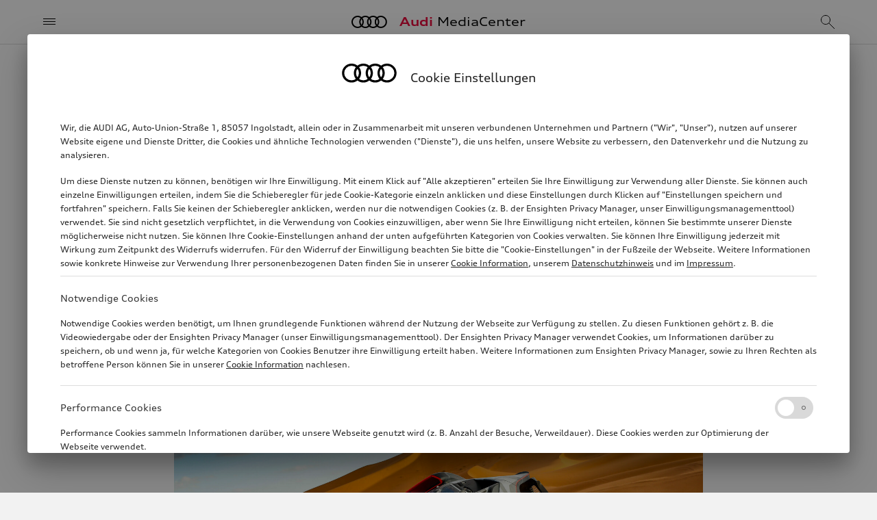

--- FILE ---
content_type: text/html; charset=utf-8
request_url: https://www.audi-mediacenter.com/de/pressemitteilungen/bis-an-die-belastungsgrenze-und-weiter-audi-testet-in-marokko-erneut-fuer-die-rallye-dakar-14377
body_size: 24073
content:
<!DOCTYPE html>
<html lang='de'>
<head>
<meta charset='utf-8'>
<meta content='width=device-width, initial-scale=1, shrink-to-fit=no' name='viewport'>
<meta name="robots" content="index, follow" />
<meta name="description" content="Audi Sport hat in der zweiten Novemberwoche einen weiteren Schritt in Richtung Rallye Dakar gemacht. Beim zweiten Test in Marokko haben sich Mattias Ekström/Emil Bergkvist, Stéphane Peterhansel/Edouard Boulanger sowie Carlos Sainz/Lucas Cruz im Cockpit des Audi RS Q e-tron abgewechselt." />
<meta property="og:locale" content="de_DE" id="og:locale" />
<meta property="og:title" content="Bis an die Belastungsgrenze und weiter: Audi testet in Marokko erneut für die Rallye Dakar" id="og:title" />
<meta property="og:description" content="Audi Sport hat in der zweiten Novemberwoche einen weiteren Schritt in Richtung Rallye Dakar gemacht. Beim zweiten Test in Marokko haben sich Mattias Ekström/Emil Bergkvist, Stéphane Peterhansel/Edouard Boulanger sowie Carlos Sainz/Lucas Cruz im Cockpit des Audi RS Q e-tron abgewechselt." id="og:description" />
<meta property="og:url" content="https://www.audi-mediacenter.com/de/pressemitteilungen/bis-an-die-belastungsgrenze-und-weiter-audi-testet-in-marokko-erneut-fuer-die-rallye-dakar-14377" id="og:url" />
<meta property="og:image" content="https://uploads.audi-mediacenter.com/system/production/media/106771/images/f384e9e572b9bfc0cfec916b650048becc8d8551/A218503_blog.jpg?1698489305" id="og:image" />
<meta property="og:image:alt" content="Dakar-Test Marokko, November 2021 - Audi RS Q e-tron" id="og:image:alt" />
<meta property="og:type" content="article" id="og:type" />
<meta property="og:site_name" content="Audi MediaCenter" id="og:site_name" />



<link rel="preconnect" href="https://assets.audi-mediacenter.com" />
<link rel="preconnect" href="https://uploads.audi-mediacenter.com" />

<link rel="canonical" href="https://www.audi-mediacenter.com/de/pressemitteilungen/bis-an-die-belastungsgrenze-und-weiter-audi-testet-in-marokko-erneut-fuer-die-rallye-dakar-14377" />
<link href="https://www.audi-mediacenter.com/de/pressemitteilungen/bis-an-die-belastungsgrenze-und-weiter-audi-testet-in-marokko-erneut-fuer-die-rallye-dakar-14377" rel="alternate" hreflang="de" />
<link href="https://www.audi-mediacenter.com/en/press-releases/to-the-limit-and-beyond-audi-tests-again-for-the-dakar-rally-in-morocco-14377" rel="alternate" hreflang="en" />
<link href='/de/feeds/pressemitteilungen' rel='alternate' title='Audi MediaCenter' type='application/rss+xml'>
<meta content='summary_large_image' name='twitter:card'>
<title>Bis an die Belastungsgrenze und weiter: Audi testet in Marokko erneut für die Rallye Dakar | Audi MediaCenter</title>
<script>
  let isReady = false
  // Wait until (1) HTML is parsed and (2) all <script defer> were loaded and executed
  document.addEventListener('DOMContentLoaded', () => { isReady = true })
  
  function onAppReady(fn) {
    if (isReady) {
      fn()
    } else {
      document.addEventListener("DOMContentLoaded", fn)
    }
  }
</script>

<script src="//tms.audi.com/audi/privacy/Bootstrap.js"></script>
<script src="https://assets.audi-mediacenter.com/assets/frontend-DCWQWVVB.js" defer="defer"></script>
<link rel="stylesheet" href="https://assets.audi-mediacenter.com/assets/frontend-7HWH32WE.css" />
<link href='/apple-touch-icon.png' rel='apple-touch-icon' sizes='180x180'>
<link href='/favicon.ico' rel='icon' type='image/x-icon'>
<link href='/favicon-32x32.png' rel='icon' sizes='32x32' type='image/png'>
<link href='/favicon-16x16.png' rel='icon' sizes='16x16' type='image/png'>
<link href='/manifest.json' rel='manifest'>
<link color='#000000' href='/safari-pinned-tab.svg' rel='mask-icon'>
<meta content='#ffffff' name='theme-color'>

</head>
<body class='layout' data-available-locales='[&quot;de&quot;, &quot;en&quot;]' data-base-url='https://www.audi-mediacenter.com/' data-environment='production' set-body-classes='true' up-data='{&quot;classNames&quot;:[]}' zoom-detector=''>
<script>
  window._paq = window._paq || []
  window._paq.push(['setSecureCookie', true])
  window._paq.push(['MediaAnalytics::disableMediaAnalytics'])
</script>
<div tracking-setup="true" up-data="{&quot;trackingDomain&quot;:&quot;//stats.audi-mediacenter.com&quot;,&quot;trackingId&quot;:5}"></div>

<div up-hungry='true' up-id='track-page-view'>
<div track-page-view="true" up-data="{&quot;analyticsCalls&quot;:[[&quot;setDocumentTitle&quot;,&quot;Bis an die Belastungsgrenze und weiter: Audi testet in Marokko erneut für die Rallye Dakar | Audi MediaCenter&quot;],[&quot;setCustomDimension&quot;,1,&quot;false&quot;],[&quot;setCustomDimension&quot;,2,&quot;false&quot;],[&quot;setCustomDimension&quot;,3,&quot;MediaInfo&quot;],[&quot;setCustomDimension&quot;,4,&quot;Motorsport&quot;],[&quot;setCustomDimension&quot;,5,&quot;Motorsport&quot;],[&quot;setCustomDimension&quot;,9,&quot;de&quot;]]}"></div>
</div>

<div class='layout--banner' up-fixed='top'>
<div up-hungry='true' up-id='layout-banner-contents'></div>
</div>

<header class='layout--header' up-fixed='top'>
<div class='header'>
<a class='header--title' href='/de'>
<span class='brand-title'>
<span class='brand-title--logo'></span>
<span class='brand-title--name'>
<strong>Audi</strong> MediaCenter
</span>
</span>
</a>
<button aria-label='Menü' class='header--menu -small-screens' main-menu-opener='true' title='Menü' type='button'>
<span class="icon -header-menu"></span>
</button>
<button class='header--menu -large-screens' main-menu-opener='true' type='button'>
<span class="icon -header-menu -spacer"></span><span>Menü</span>
</button>
<div class='header--search'>
<form action="/de/suche" accept-charset="UTF-8" method="get"><div class='search-autocomplete' up-data='{&quot;path&quot;:&quot;/de/autocomplete&quot;,&quot;clearOnBlur&quot;:true}'>
<input aria-autocomplete='list' aria-label='Suche' autocomplete='off' class='form-control' name='query' placeholder='Suche' role='combobox' search-input='true' type='text'>
</div>
</form></div>
<div class='header--mobile-actions'>
<a aria-label="Suche" title="Suche" search-overlay-opener="true" up-instant="false" href="/de/suche"><span class="icon -header-search"></span>
</a></div>
<div class='header--desktop-actions'>
<a aria-label="Login" title="Login" up-cache="false" href="/de/anmelden"><span class="icon -header-login"></span>
</a><a class="cart-link" aria-label="Warenkorb ansehen" title="Warenkorb ansehen" href="/de/warenkorb"><span class="icon -header-cart"></span>
<div class="cart-counter" up-data="{&quot;counterThreshold&quot;:99}"><div class="cart-counter--value"></div></div>
</a></div>
</div>

</header>
<form class="search-overlay search-autocomplete" up-data="{&quot;path&quot;:&quot;/de/autocomplete&quot;,&quot;clearOnBlur&quot;:true,&quot;suggestionsContainerSelector&quot;:&quot;.search-overlay--suggestions&quot;}" action="/de/suche" accept-charset="UTF-8" method="get"><button aria-label='Menü schließen' class='search-overlay--close' title='Menü schließen' type='button'>
<span class="icon -search-overlay-close"></span>
</button>
<div class='search-overlay--input'>
<input aria-autocomplete='list' aria-label='Suche' autocomplete='off' autofocus class='form-control -iconless' name='query' role='combobox' search-input='true' type='text'>
</div>
<button aria-label='suchen' class='search-overlay--submit-button' title='suchen' type='submit'>
<span class="icon -search-overlay-submit"></span>
</button>
<ul class='search-overlay--suggestions'></ul>
</form>
<div class='main-menu'>
<div class='main-menu--backdrop'></div>
<div class='main-menu--layers'>
<nav class="menu-layer" data-level="0" tabindex="0"><div class="menu-layer--links"><ul class="menu-layer-links"><li><a href="/de/modelle-4"><span>Modelle</span></a></li><li><a data-node-id="238" href="/de/technik-235"><span>Technik</span><span class="icon -menu-layer-open"></span></a></li><li><a data-node-id="196" href="/de/unternehmen-193"><span>Unternehmen</span><span class="icon -menu-layer-open"></span></a></li><li><a data-node-id="29208" href="/de/strategische-themenfelder-14188"><span>Strategische Themenfelder</span><span class="icon -menu-layer-open"></span></a></li><li><a data-node-id="30587" href="/de/nachhaltigkeit-14675"><span>Nachhaltigkeit</span><span class="icon -menu-layer-open"></span></a></li><li><a data-node-id="274" href="/de/motorsport-271"><span>Motorsport</span><span class="icon -menu-layer-open"></span></a></li><li><a data-node-id="3059" href="/de/service-2305"><span>Media Service</span><span class="icon -menu-layer-open"></span></a></li><li><a href="/de/videos"><span>Videos</span></a></li><li class="menu-layer-links--spacer" aria-hidden="true"></li><li class="menu-layer-links--extra small"><ul class="menu-layer-links"><li><a href="/de/nutzungsbedingungen"><span>Rechtliches</span></a></li><li><a href="/de/hilfe-faqs-3696"><span>Hilfe / FAQs</span></a></li></ul></li><li class="menu-layer-links--language-switcher" up-hungry="" up-id="main-menu-frontend-locale-switcher"><div role="heading">Sprache</div><a rel="alternate" up-follow="false" up-preload="false" href="/en/press-releases/to-the-limit-and-beyond-audi-tests-again-for-the-dakar-rally-in-morocco-14377?set_locale=true">Englisch</a></li></ul></div><div class="menu-layer--root-actions"><div class="menu-layer-root-actions"><a aria-label="Login" title="Login" href="/de/anmelden"><span class="icon -menu-login"></span></a><a class="cart-link" aria-label="Warenkorb ansehen" title="Warenkorb ansehen" href="/de/warenkorb"><span class="icon -menu-cart"></span><div class="cart-counter" up-data="{&quot;counterThreshold&quot;:99}"><div class="cart-counter--value"></div></div></a><a search-overlay-opener="true" main-menu-closer="true" up-instant="false" aria-label="Suche" title="Suche" href="/de/suche"><span class="icon -menu-search"></span></a></div></div><button type="button" class="menu-layer--close-text -mobile" main-menu-closer="true"><span class="icon -menu-close-mobile -spacer"></span>Schließen</button><button type="button" class="menu-layer--close-text -desktop" main-menu-closer="true"><span class="icon -menu-close-desktop -spacer"></span>Schließen</button><button type="button" class="menu-layer--close-x" main-menu-closer="true" aria-label="Menü schließen" title="Menü schließen"><span class="icon -menu-close"></span></button></nav><nav class="menu-layer" data-level="1" data-parent-node-id="238" tabindex="0"><div class="menu-layer--links"><ul class="menu-layer-links"><li><a href="/de/technik-235"><span>Übersicht Technik</span></a></li><li><a data-node-id="244" href="/de/elektromobilitaet-audi-e-tron-241"><span>Elektromobilität</span><span class="icon -menu-layer-open"></span></a></li><li><a href="/de/plug-in-hybrid-15510"><span>Plug-in-Hybrid</span></a></li><li><a href="/de/verbrennungsmotoren-255"><span>Verbrennungsmotoren</span></a></li><li><a href="/de/quattro-247"><span>quattro</span></a></li><li><a href="/de/fahrwerk-15506"><span>Fahrwerk</span></a></li><li><a href="/de/licht-266"><span>Lichttechnologie</span></a></li><li><a data-node-id="239" href="/de/audi-connect-236"><span>Elektronik</span><span class="icon -menu-layer-open"></span></a></li><li><a href="/de/sicherheit-und-qualitaetssicherung-265"><span>Sicherheit</span></a></li><li><a href="/de/design-299"><span>Design</span></a></li><li><a href="/de/aerodynamik-16133"><span>Aerodynamik</span></a></li></ul></div><button type="button" class="menu-layer--close-text -mobile" main-menu-closer="true"><span class="icon -menu-close-mobile -spacer"></span>Schließen</button><button type="button" class="menu-layer--close-text -desktop" main-menu-closer="true"><span class="icon -menu-close-desktop -spacer"></span>Schließen</button><button type="button" class="menu-layer--close-x" main-menu-closer="true" aria-label="Menü schließen" title="Menü schließen"><span class="icon -menu-close"></span></button><button type="button" class="menu-layer--back" main-menu-back="true"><span class="icon -menu-layer-back -spacer"></span>Technik</button></nav><nav class="menu-layer" data-level="2" data-parent-node-id="244" tabindex="0"><div class="menu-layer--links"><ul class="menu-layer-links"><li><a href="/de/elektromobilitaet-audi-e-tron-241"><span>Übersicht Elektromobilität</span></a></li><li><a href="/de/elektroantrieb-15509"><span>Elektroantrieb</span></a></li><li><a href="/de/batterietechnologie-15511"><span>Batterietechnologie</span></a></li><li><a href="/de/laden-15512"><span>Laden</span></a></li></ul></div><button type="button" class="menu-layer--close-text -mobile" main-menu-closer="true"><span class="icon -menu-close-mobile -spacer"></span>Schließen</button><button type="button" class="menu-layer--close-text -desktop" main-menu-closer="true"><span class="icon -menu-close-desktop -spacer"></span>Schließen</button><button type="button" class="menu-layer--close-x" main-menu-closer="true" aria-label="Menü schließen" title="Menü schließen"><span class="icon -menu-close"></span></button><button type="button" class="menu-layer--back" main-menu-back="true"><span class="icon -menu-layer-back -spacer"></span>Elektromobilität</button></nav><nav class="menu-layer" data-level="2" data-parent-node-id="239" tabindex="0"><div class="menu-layer--links"><ul class="menu-layer-links"><li><a href="/de/audi-connect-236"><span>Übersicht Elektronik</span></a></li><li><a href="/de/infotainment-238"><span>Bedienung, Anzeigen, Infotainment</span></a></li><li><a href="/de/assistenzsysteme-237"><span>Assistenzsysteme</span></a></li></ul></div><button type="button" class="menu-layer--close-text -mobile" main-menu-closer="true"><span class="icon -menu-close-mobile -spacer"></span>Schließen</button><button type="button" class="menu-layer--close-text -desktop" main-menu-closer="true"><span class="icon -menu-close-desktop -spacer"></span>Schließen</button><button type="button" class="menu-layer--close-x" main-menu-closer="true" aria-label="Menü schließen" title="Menü schließen"><span class="icon -menu-close"></span></button><button type="button" class="menu-layer--back" main-menu-back="true"><span class="icon -menu-layer-back -spacer"></span>Elektronik</button></nav><nav class="menu-layer" data-level="1" data-parent-node-id="196" tabindex="0"><div class="menu-layer--links"><ul class="menu-layer-links"><li><a href="/de/unternehmen-193"><span>Übersicht Unternehmen</span></a></li><li><a data-node-id="216" href="/de/audi-group-213"><span>Audi Konzern</span><span class="icon -menu-layer-open"></span></a></li><li><a data-node-id="32009" href="/de/markengruppe-progressive-15207"><span>Markengruppe Progressive</span><span class="icon -menu-layer-open"></span></a></li><li><a data-node-id="197" href="/de/standorte-194"><span>Produktionsstandorte</span><span class="icon -menu-layer-open"></span></a></li><li><a href="/de/finanzzahlen-218"><span>Finanzzahlen</span></a></li><li><a data-node-id="303" href="/de/tradition-300"><span>Audi Tradition</span><span class="icon -menu-layer-open"></span></a></li><li><a href="/de/kultur-289"><span>Kultur</span></a></li><li><a href="/de/sport-sponsoring-14341"><span>Sport Sponsoring</span></a></li><li><a href="/de/betriebsrat-4712"><span>Betriebsrat</span></a></li></ul></div><button type="button" class="menu-layer--close-text -mobile" main-menu-closer="true"><span class="icon -menu-close-mobile -spacer"></span>Schließen</button><button type="button" class="menu-layer--close-text -desktop" main-menu-closer="true"><span class="icon -menu-close-desktop -spacer"></span>Schließen</button><button type="button" class="menu-layer--close-x" main-menu-closer="true" aria-label="Menü schließen" title="Menü schließen"><span class="icon -menu-close"></span></button><button type="button" class="menu-layer--back" main-menu-back="true"><span class="icon -menu-layer-back -spacer"></span>Unternehmen</button></nav><nav class="menu-layer" data-level="2" data-parent-node-id="216" tabindex="0"><div class="menu-layer--links"><ul class="menu-layer-links"><li><a href="/de/audi-group-213"><span>Übersicht Audi Konzern</span></a></li><li><a href="/de/audi-sport-gmbhehemals-quattro-gmbh-2946"><span>Audi Sport GmbH</span></a></li><li><a href="/de/automobili-lamborghini-spa-5567?node=35573"><span>Automobili Lamborghini S.p.A.</span></a></li><li><a href="/de/bentley-motors-ltd-14459?node=35572"><span>Bentley Motors Ltd.</span></a></li><li><a href="/de/ducati-motor-holding-spa-2481?node=35574"><span>Ducati Motor Holding S.p.A.</span></a></li><li><a href="/de/italdesign-giugiaro-spa-2783"><span>Italdesign S.p.A.</span></a></li></ul></div><button type="button" class="menu-layer--close-text -mobile" main-menu-closer="true"><span class="icon -menu-close-mobile -spacer"></span>Schließen</button><button type="button" class="menu-layer--close-text -desktop" main-menu-closer="true"><span class="icon -menu-close-desktop -spacer"></span>Schließen</button><button type="button" class="menu-layer--close-x" main-menu-closer="true" aria-label="Menü schließen" title="Menü schließen"><span class="icon -menu-close"></span></button><button type="button" class="menu-layer--back" main-menu-back="true"><span class="icon -menu-layer-back -spacer"></span>Audi Konzern</button></nav><nav class="menu-layer" data-level="2" data-parent-node-id="32009" tabindex="0"><div class="menu-layer--links"><ul class="menu-layer-links"><li><a href="/de/markengruppe-progressive-15207"><span>Übersicht Markengruppe Progressive</span></a></li><li><a href="/de/audi-ag-15264"><span>AUDI AG</span></a></li><li><a href="/de/automobili-lamborghini-spa-5567"><span>Automobili Lamborghini S.p.A.</span></a></li><li><a href="/de/bentley-motors-ltd-14459"><span>Bentley Motors Ltd.</span></a></li><li><a href="/de/ducati-motor-holding-spa-2481"><span>Ducati Motor Holding S.p.A.</span></a></li></ul></div><button type="button" class="menu-layer--close-text -mobile" main-menu-closer="true"><span class="icon -menu-close-mobile -spacer"></span>Schließen</button><button type="button" class="menu-layer--close-text -desktop" main-menu-closer="true"><span class="icon -menu-close-desktop -spacer"></span>Schließen</button><button type="button" class="menu-layer--close-x" main-menu-closer="true" aria-label="Menü schließen" title="Menü schließen"><span class="icon -menu-close"></span></button><button type="button" class="menu-layer--back" main-menu-back="true"><span class="icon -menu-layer-back -spacer"></span>Markengruppe Progressive</button></nav><nav class="menu-layer" data-level="2" data-parent-node-id="197" tabindex="0"><div class="menu-layer--links"><ul class="menu-layer-links"><li><a href="/de/standorte-194"><span>Übersicht Produktionsstandorte</span></a></li><li><a href="/de/audi-am-standort-ingolstadt-5543"><span>Audi am Standort Ingolstadt</span></a></li><li><a href="/de/audi-am-standort-neckarsulm-5557"><span>Audi am Standort Neckarsulm</span></a></li><li><a href="/de/audi-am-standort-zwickau-14115"><span>Audi am Standort Zwickau</span></a></li><li><a href="/de/audi-am-standort-ungarn-gyor-5570"><span>Audi am Standort Győr</span></a></li><li><a href="/de/audi-in-china-5583"><span>Audi in China</span></a></li><li><a href="/de/audi-am-standort-san-jose-chiapa-2935"><span>Audi am Standort San José Chiapa</span></a></li><li><a href="/de/audi-in-brasilien-curitiba-sao-jose-dos-pinhais-5650"><span>Audi am Standort Curitiba / São José dos Pinhais</span></a></li><li><a href="/de/audi-am-standort-chhatrapati-sambhajinagar-5603"><span>Audi am Standort Chhatrapati Sambhajinagar</span></a></li><li><a href="/de/audi-am-standort-slowakei-bratislava-5537"><span>Audi am Standort Bratislava</span></a></li><li><a href="/de/audi-am-standort-martorell-5542"><span>Audi am Standort Martorell</span></a></li></ul></div><button type="button" class="menu-layer--close-text -mobile" main-menu-closer="true"><span class="icon -menu-close-mobile -spacer"></span>Schließen</button><button type="button" class="menu-layer--close-text -desktop" main-menu-closer="true"><span class="icon -menu-close-desktop -spacer"></span>Schließen</button><button type="button" class="menu-layer--close-x" main-menu-closer="true" aria-label="Menü schließen" title="Menü schließen"><span class="icon -menu-close"></span></button><button type="button" class="menu-layer--back" main-menu-back="true"><span class="icon -menu-layer-back -spacer"></span>Produktionsstandorte</button></nav><nav class="menu-layer" data-level="2" data-parent-node-id="303" tabindex="0"><div class="menu-layer--links"><ul class="menu-layer-links"><li><a href="/de/tradition-300"><span>Übersicht Audi Tradition</span></a></li><li><a href="/de/jubilaeen-315"><span>Jubiläen</span></a></li><li><a href="/de/audi-museum-mobile-314"><span>Audi museum mobile</span></a></li></ul></div><button type="button" class="menu-layer--close-text -mobile" main-menu-closer="true"><span class="icon -menu-close-mobile -spacer"></span>Schließen</button><button type="button" class="menu-layer--close-text -desktop" main-menu-closer="true"><span class="icon -menu-close-desktop -spacer"></span>Schließen</button><button type="button" class="menu-layer--close-x" main-menu-closer="true" aria-label="Menü schließen" title="Menü schließen"><span class="icon -menu-close"></span></button><button type="button" class="menu-layer--back" main-menu-back="true"><span class="icon -menu-layer-back -spacer"></span>Audi Tradition</button></nav><nav class="menu-layer" data-level="1" data-parent-node-id="29208" tabindex="0"><div class="menu-layer--links"><ul class="menu-layer-links"><li><a href="/de/strategische-themenfelder-14188"><span>Übersicht Strategische Themenfelder</span></a></li><li><a href="/de/beschaffung-und-lieferkette-10639"><span>Beschaffung und Lieferkette</span></a></li><li><a href="/de/arbeiten-bei-audi-231"><span>Arbeiten bei Audi</span></a></li><li><a href="/de/produktion-232"><span>Produktion und Logistik</span></a></li><li><a href="/de/digitalisierung-13200"><span>Digitalisierung</span></a></li><li><a href="/de/vertrieb-marketing-228"><span>Vertrieb und Marketing</span></a></li></ul></div><button type="button" class="menu-layer--close-text -mobile" main-menu-closer="true"><span class="icon -menu-close-mobile -spacer"></span>Schließen</button><button type="button" class="menu-layer--close-text -desktop" main-menu-closer="true"><span class="icon -menu-close-desktop -spacer"></span>Schließen</button><button type="button" class="menu-layer--close-x" main-menu-closer="true" aria-label="Menü schließen" title="Menü schließen"><span class="icon -menu-close"></span></button><button type="button" class="menu-layer--back" main-menu-back="true"><span class="icon -menu-layer-back -spacer"></span>Strategische Themenfelder</button></nav><nav class="menu-layer" data-level="1" data-parent-node-id="30587" tabindex="0"><div class="menu-layer--links"><ul class="menu-layer-links"><li><a href="/de/nachhaltigkeit-14675"><span>Übersicht Nachhaltigkeit</span></a></li><li><a href="/de/produktion-und-lieferkette-14676"><span>Produktion und Lieferkette</span></a></li><li><a href="/de/nachhaltigkeit-beim-fahren-14682"><span>Auf dem Weg zur Elektromobilität</span></a></li><li><a href="/de/circular-economy-14686"><span>Kreislaufwirtschaft</span></a></li><li><a href="/de/nachhaltigkeit-bei-audi-14688"><span>Verantwortungsvolle Unternehmensführung</span></a></li><li><a href="/de/engagement-fuer-mensch-und-umwelt-14692"><span>Engagement für Mensch und Umwelt</span></a></li></ul></div><button type="button" class="menu-layer--close-text -mobile" main-menu-closer="true"><span class="icon -menu-close-mobile -spacer"></span>Schließen</button><button type="button" class="menu-layer--close-text -desktop" main-menu-closer="true"><span class="icon -menu-close-desktop -spacer"></span>Schließen</button><button type="button" class="menu-layer--close-x" main-menu-closer="true" aria-label="Menü schließen" title="Menü schließen"><span class="icon -menu-close"></span></button><button type="button" class="menu-layer--back" main-menu-back="true"><span class="icon -menu-layer-back -spacer"></span>Nachhaltigkeit</button></nav><nav class="menu-layer" data-level="1" data-parent-node-id="274" tabindex="0"><div class="menu-layer--links"><ul class="menu-layer-links"><li><a href="/de/motorsport-271"><span>Übersicht Motorsport</span></a></li><li><a href="/de/formel-1-14842"><span>Formel 1</span></a></li><li><a href="/de/rallye-dakar-13721"><span>Rallye Dakar</span></a></li><li><a href="/de/customer-racing-273"><span>Kundensport</span></a></li><li><a href="/de/motorsport-historie-3646"><span>Motorsport-Historie</span></a></li></ul></div><button type="button" class="menu-layer--close-text -mobile" main-menu-closer="true"><span class="icon -menu-close-mobile -spacer"></span>Schließen</button><button type="button" class="menu-layer--close-text -desktop" main-menu-closer="true"><span class="icon -menu-close-desktop -spacer"></span>Schließen</button><button type="button" class="menu-layer--close-x" main-menu-closer="true" aria-label="Menü schließen" title="Menü schließen"><span class="icon -menu-close"></span></button><button type="button" class="menu-layer--back" main-menu-back="true"><span class="icon -menu-layer-back -spacer"></span>Motorsport</button></nav><nav class="menu-layer" data-level="1" data-parent-node-id="3059" tabindex="0"><div class="menu-layer--links"><ul class="menu-layer-links"><li><a href="/de/service-2305"><span>Übersicht Media Service</span></a></li><li><a href="/de/pressemitteilungen"><span>MediaInfos</span></a></li><li><a href="/de/pressemappen"><span>Pressemappen</span></a></li><li><a href="/de/fotos"><span>Bilder</span></a></li><li><a data-node-id="5032" href="/de/publikationen"><span>Publikationen</span><span class="icon -menu-layer-open"></span></a></li><li><a href="/de/termine-338"><span>Termine</span></a></li><li><a href="/de/registrieren"><span>Newsletter-Registrierung</span></a></li><li><a href="/de/pressekontakte"><span>Pressekontakte</span></a></li></ul></div><button type="button" class="menu-layer--close-text -mobile" main-menu-closer="true"><span class="icon -menu-close-mobile -spacer"></span>Schließen</button><button type="button" class="menu-layer--close-text -desktop" main-menu-closer="true"><span class="icon -menu-close-desktop -spacer"></span>Schließen</button><button type="button" class="menu-layer--close-x" main-menu-closer="true" aria-label="Menü schließen" title="Menü schließen"><span class="icon -menu-close"></span></button><button type="button" class="menu-layer--back" main-menu-back="true"><span class="icon -menu-layer-back -spacer"></span>Media Service</button></nav><nav class="menu-layer" data-level="2" data-parent-node-id="5032" tabindex="0"><div class="menu-layer--links"><ul class="menu-layer-links"><li><a href="/de/publikationen"><span>Übersicht Publikationen</span></a></li><li><a href="/de/publikationen/unternehmen"><span>Unternehmensberichte</span></a></li><li><a href="/de/publikationen/motorsport"><span>Motorsport</span></a></li><li><a href="/de/publikationen/weitere"><span>Weitere Publikationen</span></a></li></ul></div><button type="button" class="menu-layer--close-text -mobile" main-menu-closer="true"><span class="icon -menu-close-mobile -spacer"></span>Schließen</button><button type="button" class="menu-layer--close-text -desktop" main-menu-closer="true"><span class="icon -menu-close-desktop -spacer"></span>Schließen</button><button type="button" class="menu-layer--close-x" main-menu-closer="true" aria-label="Menü schließen" title="Menü schließen"><span class="icon -menu-close"></span></button><button type="button" class="menu-layer--back" main-menu-back="true"><span class="icon -menu-layer-back -spacer"></span>Publikationen</button></nav>
</div>
</div>
<div class='layout--flashes' role='alert' up-flashes='true'>
</div><nav class='layout--breadcrumb' up-hungry='true' up-id='breadcrumb'><ul class='breadcrumb'>
<li><a class="breadcrumb-item" href="/de"><span> Home </span><span class="icon -breadcrumb-item"></span></a></li><li><a class="breadcrumb-item" href="/de/motorsport-271"><span> Motorsport </span><span class="icon -breadcrumb-item"></span></a></li><li><a class="breadcrumb-item" href="/de/rallye-dakar-13721"><span> Rallye Dakar </span><span class="icon -breadcrumb-item"></span></a></li><li><span class="breadcrumb-item"><span> Bis an die Belastungsgrenze und weiter: Audi testet in Marokko erneut für die Rallye Dakar </span><span class="icon -breadcrumb-item"></span></span></li>
</ul></nav><main class='layout--content'>
<div class='consumption-data-banner' consumption-data-banner='true'>
<div class='consumption-data-banner--contents'></div>
</div>

<cookie-consent-change></cookie-consent-change>
<div amtv-tracking=""></div>
<div aria-live='polite' class='screen-reader-only' id='screen-reader-announcements-container'></div>
<div class='page-body'>
<div class='main-content'>
<div class='container -narrow'>
<div class="page-header"><h1 class="page-header--title">Bis an die Belastungsgrenze und weiter: Audi testet in Marokko erneut für die Rallye Dakar</h1><div class="page-header--meta"><div class="meta"><div class="meta--item">MediaInfo</div><div class="meta--item">16.11.2021</div><div class="meta--item">Neuburg a. d. Donau</div>
</div></div></div></div>
<div class="page-row-spacer -hidden"></div>
<div class="page-row column-width-100"><div class="container -narrow"><div class="page-item--topic-list" id="item-99d8e896-ae5f-4900-a407-bc2b53cbc7cf"><div class='topic-list' hyphenate=''>
<ul><li>Zweite Erprobung des Audi RS Q <span class="nowrap">e-tron</span> in Nordafrika</li><li>Alle Fahrerteams wechseln sich im Cockpit des Testträgers ab</li><li>Erfahrungen aus mehr als 2.500 Kilometern in härtestem Gelände gesammelt</li></ul>
</div>
</div></div></div><div class="page-row-spacer"></div>
<div class="page-row column-width-100"><div class="container -narrow"><div class="page-item--image" id="item-09429c54-9eb5-4f9d-b8e9-c2721f403c54"><div class='captioned-image'>
<div class='image' lightbox='true'>
<a lightbox-opener="" lightbox-item="" up-data="{&quot;id&quot;:106771,&quot;altText&quot;:&quot;Dakar-Test Marokko, November 2021 - Audi RS Q e-tron&quot;,&quot;imageSrcset&quot;:&quot;https://uploads.audi-mediacenter.com/system/production/media/106771/images/f384e9e572b9bfc0cfec916b650048becc8d8551/A218503_web_480.jpg?1698489305 480w 339h, https://uploads.audi-mediacenter.com/system/production/media/106771/images/f384e9e572b9bfc0cfec916b650048becc8d8551/A218503_web_640.jpg?1698489305 640w 452h, https://uploads.audi-mediacenter.com/system/production/media/106771/images/f384e9e572b9bfc0cfec916b650048becc8d8551/A218503_web_960.jpg?1698489305 960w 677h, https://uploads.audi-mediacenter.com/system/production/media/106771/images/f384e9e572b9bfc0cfec916b650048becc8d8551/A218503_web_1440.jpg?1698489305 1440w 1016h, https://uploads.audi-mediacenter.com/system/production/media/106771/images/f384e9e572b9bfc0cfec916b650048becc8d8551/A218503_web_1920.jpg?1698489305 1920w 1355h, https://uploads.audi-mediacenter.com/system/production/media/106771/images/f384e9e572b9bfc0cfec916b650048becc8d8551/A218503_web_2880.jpg?1698489305 2880w 2032h&quot;,&quot;width&quot;:4962,&quot;height&quot;:3501,&quot;descriptionHtml&quot;:&quot;\u003cdiv class=&#39;lightbox-description&#39;\u003e\n\u003cdiv class=&#39;lightbox-description--body&#39;\u003e\n\u003cdiv class=&#39;detail-page&#39;\u003e\n\u003ch3 class=&#39;detail-page--heading&#39;\u003e\nDakar-Test Marokko, November 2021\n\u003c/h3\u003e\n\u003cdiv class=&#39;detail-page--meta&#39;\u003e\n\u003cdiv class=\&quot;meta\&quot;\u003e\u003cdiv class=\&quot;meta--item\&quot;\u003eFoto\u003c/div\u003e \u003cdiv class=\&quot;meta--item\&quot;\u003e05.11.2021\u003c/div\u003e\u003c/div\u003e\n\u003c/div\u003e\n\u003cdiv class=&#39;detail-page--caption&#39;\u003e\n\u003cp\u003eAudi RS Q \u003cspan class=\&quot;nowrap\&quot;\u003ee-tron\u003c/span\u003e\u003c/p\u003e\n\u003c/div\u003e\n\u003cdiv class=&#39;detail-page--details&#39;\u003e\nBild-Nr:\nA218503\n\u003cbr\u003e\nCopyright:\nAudi Communications Motorsport / Michael Kunkel\n\u003cbr\u003e\nRechte:\nFree of charge for press purpose only. If you need pictures for other purposes please contact Audi Communications Motorsport\n\n\u003c/div\u003e\n\u003cdiv class=&#39;detail-page--action-bar&#39;\u003e\n\u003cdiv class=&#39;action-bar&#39;\u003e\n\u003cdiv class=&#39;action-bar--primary-action&#39;\u003e\n\u003cbutton class=&#39;btn btn-primary&#39; type=&#39;button&#39; up-align=&#39;center&#39; up-content=&#39;\u0026lt;ul class=\u0026quot;download-options\u0026quot;\u0026gt;\u0026lt;li class=\u0026quot;nowrap\u0026quot;\u0026gt;\u0026lt;a track-event=\u0026quot;[\u0026amp;quot;download\u0026amp;quot;,\u0026amp;quot;photo_small\u0026amp;quot;,\u0026amp;quot;A218503\u0026amp;quot;,\u0026amp;quot;/de/fotos/detail/dakar-test-marokko-november-2021-106771/capture_download\u0026amp;quot;]\u0026quot; class=\u0026quot;is-hyperlink\u0026quot; target=\u0026quot;_blank\u0026quot; up-follow=\u0026quot;false\u0026quot; up-preload=\u0026quot;false\u0026quot; href=\u0026quot;https://uploads.audi-mediacenter.com/system/production/media/106771/images/f384e9e572b9bfc0cfec916b650048becc8d8551/A218503_small.jpg?1698489305\u0026amp;amp;disposition=attachment\u0026quot;\u0026gt;\u0026lt;span class=\u0026quot;icon -download-option -spacer\u0026quot;\u0026gt;\u0026lt;/span\u0026gt;klein (100 KB, jpg)\u0026lt;/a\u0026gt;\u0026lt;/li\u0026gt;\u0026lt;li class=\u0026quot;nowrap\u0026quot;\u0026gt;\u0026lt;a track-event=\u0026quot;[\u0026amp;quot;download\u0026amp;quot;,\u0026amp;quot;photo_medium\u0026amp;quot;,\u0026amp;quot;A218503\u0026amp;quot;,\u0026amp;quot;/de/fotos/detail/dakar-test-marokko-november-2021-106771/capture_download\u0026amp;quot;]\u0026quot; class=\u0026quot;is-hyperlink\u0026quot; target=\u0026quot;_blank\u0026quot; up-follow=\u0026quot;false\u0026quot; up-preload=\u0026quot;false\u0026quot; href=\u0026quot;https://uploads.audi-mediacenter.com/system/production/media/106771/images/f384e9e572b9bfc0cfec916b650048becc8d8551/A218503_medium.jpg?1698489305\u0026amp;amp;disposition=attachment\u0026quot;\u0026gt;\u0026lt;span class=\u0026quot;icon -download-option -spacer\u0026quot;\u0026gt;\u0026lt;/span\u0026gt;mittel (1,7 MB, jpg)\u0026lt;/a\u0026gt;\u0026lt;/li\u0026gt;\u0026lt;li class=\u0026quot;nowrap\u0026quot;\u0026gt;\u0026lt;a track-event=\u0026quot;[\u0026amp;quot;download\u0026amp;quot;,\u0026amp;quot;photo_large\u0026amp;quot;,\u0026amp;quot;A218503\u0026amp;quot;,\u0026amp;quot;/de/fotos/detail/dakar-test-marokko-november-2021-106771/capture_download\u0026amp;quot;]\u0026quot; class=\u0026quot;is-hyperlink\u0026quot; target=\u0026quot;_blank\u0026quot; up-follow=\u0026quot;false\u0026quot; up-preload=\u0026quot;false\u0026quot; href=\u0026quot;https://uploads.audi-mediacenter.com/system/production/media/106771/images/f384e9e572b9bfc0cfec916b650048becc8d8551/A218503_large.jpg?1698489305\u0026amp;amp;disposition=attachment\u0026quot;\u0026gt;\u0026lt;span class=\u0026quot;icon -download-option -spacer\u0026quot;\u0026gt;\u0026lt;/span\u0026gt;groß (4,4 MB, jpg)\u0026lt;/a\u0026gt;\u0026lt;/li\u0026gt;\u0026lt;/ul\u0026gt;&#39; up-layer=&#39;new popup&#39;\u003e\n\u003cspan class=\&quot;icon -download -spacer\&quot;\u003e\u003c/span\u003eDownload\n\u003c/button\u003e\n\u003c/div\u003e\n\u003cdiv class=&#39;action-bar--icon-actions&#39;\u003e\n\u003cbutton type=\&quot;button\&quot; cart-button=\&quot;true\&quot; data-records-information=\&quot;[{\u0026quot;type\u0026quot;:\u0026quot;image\u0026quot;,\u0026quot;record_id\u0026quot;:106771,\u0026quot;media_type\u0026quot;:\u0026quot;photo\u0026quot;}]\&quot; up-data=\&quot;{\u0026quot;addTitle\u0026quot;:\u0026quot;In den Warenkorb\u0026quot;,\u0026quot;inCartTitle\u0026quot;:\u0026quot;Objekt befindet sich bereits im Warenkorb\u0026quot;,\u0026quot;inCartLabel\u0026quot;:\u0026quot;Im Warenkorb\u0026quot;,\u0026quot;miniCartPath\u0026quot;:\u0026quot;/de/warenkorb/mini\u0026quot;,\u0026quot;miniCartLoadingHtml\u0026quot;:\u0026quot;\\u003cdiv class=\\\u0026quot;mini-cart\\\u0026quot;\\u003e\\u003cdiv class=\\\u0026quot;mini-cart--loading is-invisible\\\u0026quot;\\u003eWarenkorb wird geladen …\\u003c/div\\u003e\\u003c/div\\u003e\u0026quot;,\u0026quot;miniCartEmptyMessage\u0026quot;:\u0026quot;Ihr Warenkorb ist leer\u0026quot;,\u0026quot;removeItemPrompt\u0026quot;:\u0026quot;Objekt aus dem Warenkorb entfernen?\u0026quot;,\u0026quot;clearPrompt\u0026quot;:\u0026quot;Alle Einträge aus dem Warenkorb entfernen?\u0026quot;,\u0026quot;msgAdded\u0026quot;:\u0026quot;\\u003ca up-layer=\\\u0026quot;root\\\u0026quot; href=\\\u0026quot;/de/warenkorb\\\u0026quot;\\u003e\\u003cspan class=\\\u0026quot;icon-block\\\u0026quot;\\u003e\\u003cspan class=\\\u0026quot;icon -cart-button-feedback-item-added\\\u0026quot;\\u003e\\u003c/span\\u003e\\u003cspan\\u003eWarenkorb ansehen\\u003c/span\\u003e\\u003c/span\\u003e\\u003c/a\\u003e\u0026quot;,\u0026quot;msgAlreadyAdded\u0026quot;:\u0026quot;\\u003ca up-layer=\\\u0026quot;root\\\u0026quot; href=\\\u0026quot;/de/warenkorb\\\u0026quot;\\u003e\\u003cspan class=\\\u0026quot;icon-block\\\u0026quot;\\u003e\\u003cspan class=\\\u0026quot;icon -cart-button-feedback-item-already-in-cart\\\u0026quot;\\u003e\\u003c/span\\u003e\\u003cspan\\u003eObjekt befindet sich bereits im Warenkorb\\u003c/span\\u003e\\u003c/span\\u003e\\u003c/a\\u003e\u0026quot;,\u0026quot;msgAlreadyAddedPlural\u0026quot;:\u0026quot;\\u003ca up-layer=\\\u0026quot;root\\\u0026quot; href=\\\u0026quot;/de/warenkorb\\\u0026quot;\\u003e\\u003cspan class=\\\u0026quot;icon-block\\\u0026quot;\\u003e\\u003cspan class=\\\u0026quot;icon -cart-button-feedback-item-already-in-cart\\\u0026quot;\\u003e\\u003c/span\\u003e\\u003cspan\\u003eObjekte befinden sich bereits im Warenkorb\\u003c/span\\u003e\\u003c/span\\u003e\\u003c/a\\u003e\u0026quot;,\u0026quot;msgCouldNotAdd\u0026quot;:\u0026quot;Das Objekt konnte leider nicht in den Warenkorb gelegt werden.\u0026quot;,\u0026quot;msgCouldNotAddPlural\u0026quot;:\u0026quot;Die Objekte konnten leider nicht in den Warenkorb gelegt werden.\u0026quot;}\&quot; title=\&quot;In den Warenkorb\&quot; aria-label=\&quot;In den Warenkorb\&quot; class=\&quot;\&quot;\u003e\u003cspan class=\&quot;icon -cart-button\&quot;\u003e\u003c/span\u003e\u003c/button\u003e\n\u003ca title=\&quot;Bild-URL kopieren\&quot; copy-url=\&quot;\&quot; up-follow=\&quot;false\&quot; up-data=\&quot;{\u0026quot;url\u0026quot;:\u0026quot;https://www.audi-mediacenter.com/de/fotos/detail/dakar-test-marokko-november-2021-106771\u0026quot;,\u0026quot;fallbackLabel\u0026quot;:\u0026quot;Drücken Sie Strg+C zum Kopieren.\u0026quot;,\u0026quot;successMessage\u0026quot;:\u0026quot;\\u003cspan class=\\\u0026quot;icon -copy-url-success -spacer\\\u0026quot;\\u003e\\u003c/span\\u003eURL in Zwischenablage kopiert.\u0026quot;}\&quot; track-event=\&quot;[\u0026quot;sharing\u0026quot;,\u0026quot;copy_url_icon\u0026quot;,\u0026quot;Dakar-Test Marokko, November 2021\u0026quot;,null]\&quot; href=\&quot;https://www.audi-mediacenter.com/de/fotos/detail/dakar-test-marokko-november-2021-106771\&quot;\u003e\u003cspan class=\&quot;icon -copy-url\&quot;\u003e\u003c/span\u003e\u003c/a\u003e\n\u003cbutton class=&#39;action-bar--share-toggle&#39; title=&#39;Diese Seite teilen&#39; type=&#39;button&#39;\u003e\n\u003cspan class=\&quot;icon -action-bar-share\&quot;\u003e\u003c/span\u003e\n\u003c/button\u003e\n\u003c/div\u003e\n\u003cdiv class=&#39;action-bar--share-panel&#39;\u003e\n\u003cdiv class=&#39;share-panel&#39;\u003e\n\u003ch4 class=&#39;share-panel--heading&#39;\u003e\nBild teilen\n\u003c/h4\u003e\n\u003cdiv class=&#39;share-panel--body&#39;\u003e\n\u003ca track-event=\&quot;[\u0026quot;sharing\u0026quot;,\u0026quot;email\u0026quot;,\u0026quot;Dakar-Test Marokko, November 2021\u0026quot;,null]\&quot; href=\&quot;mailto:?body=https%3A%2F%2Fwww.audi-mediacenter.com%2Fde%2Ffotos%2Fdetail%2Fdakar-test-marokko-november-2021-106771\u0026amp;subject=Dakar-Test+Marokko%2C+November+2021\&quot;\u003e\u003cspan class=\&quot;icon -share-via-email -spacer\&quot;\u003e\u003c/span\u003eE-Mail\u003c/a\u003e\n\u003ca track-event=\&quot;[\u0026quot;sharing\u0026quot;,\u0026quot;facebook\u0026quot;,\u0026quot;Dakar-Test Marokko, November 2021\u0026quot;,null]\&quot; href=\&quot;https://www.facebook.com/sharer/sharer.php?u=https%3A%2F%2Fwww.audi-mediacenter.com%2Fde%2Ffotos%2Fdetail%2Fdakar-test-marokko-november-2021-106771\&quot;\u003e\u003cspan class=\&quot;icon -share-via-facebook -spacer\&quot;\u003e\u003c/span\u003eFacebook\u003c/a\u003e\n\u003ca track-event=\&quot;[\u0026quot;sharing\u0026quot;,\u0026quot;twitter\u0026quot;,\u0026quot;Dakar-Test Marokko, November 2021\u0026quot;,null]\&quot; href=\&quot;https://twitter.com/intent/tweet?text=Dakar-Test+Marokko%2C+November+2021\u0026amp;url=https%3A%2F%2Fwww.audi-mediacenter.com%2Fde%2Ffotos%2Fdetail%2Fdakar-test-marokko-november-2021-106771\&quot;\u003e\u003cspan class=\&quot;icon -share-via-x-com -spacer\&quot;\u003e\u003c/span\u003eX.com\u003c/a\u003e\n\u003ca track-event=\&quot;[\u0026quot;sharing\u0026quot;,\u0026quot;linked_in\u0026quot;,\u0026quot;Dakar-Test Marokko, November 2021\u0026quot;,null]\&quot; href=\&quot;https://www.linkedin.com/shareArticle?mini=true\u0026amp;url=https%3A%2F%2Fwww.audi-mediacenter.com%2Fde%2Ffotos%2Fdetail%2Fdakar-test-marokko-november-2021-106771\&quot;\u003e\u003cspan class=\&quot;icon -share-via-linked-in -spacer\&quot;\u003e\u003c/span\u003eLinkedIn\u003c/a\u003e\n\u003ca track-event=\&quot;[\u0026quot;sharing\u0026quot;,\u0026quot;whatsapp\u0026quot;,\u0026quot;Dakar-Test Marokko, November 2021\u0026quot;,null]\&quot; href=\&quot;whatsapp://send?text=Dakar-Test+Marokko%2C+November+2021+https%3A%2F%2Fwww.audi-mediacenter.com%2Fde%2Ffotos%2Fdetail%2Fdakar-test-marokko-november-2021-106771\&quot;\u003e\u003cspan class=\&quot;icon -share-via-whatsapp -spacer\&quot;\u003e\u003c/span\u003eWhatsApp\u003c/a\u003e\n\u003c/div\u003e\n\u003cdiv class=&#39;share-panel--close&#39;\u003e\n\u003cbutton aria-label=&#39;Schließen&#39; title=&#39;Schließen&#39; type=&#39;button&#39;\u003e\n\u003cspan class=\&quot;icon -share-panel-close\&quot;\u003e\u003c/span\u003e\n\u003c/button\u003e\n\u003c/div\u003e\n\u003c/div\u003e\n\n\u003c/div\u003e\n\u003c/div\u003e\n\n\u003c/div\u003e\n\u003c/div\u003e\n\u003c/div\u003e\n\u003c/div\u003e\n&quot;}" href="/de/fotos/detail/dakar-test-marokko-november-2021-106771"><span id="element_uid_1" class="cropped-image"><span class="cropped-image--sizer" style="padding-top:70.56%"></span><img alt="Dakar-Test Marokko, November 2021 - Audi RS Q e-tron" style="width:100%;height:100%;object-fit:cover;object-position:50% 50%" srcset="https://uploads.audi-mediacenter.com/system/production/media/106771/images/f384e9e572b9bfc0cfec916b650048becc8d8551/A218503_web_480.jpg?1698489305 480w 339h, https://uploads.audi-mediacenter.com/system/production/media/106771/images/f384e9e572b9bfc0cfec916b650048becc8d8551/A218503_web_640.jpg?1698489305 640w 452h, https://uploads.audi-mediacenter.com/system/production/media/106771/images/f384e9e572b9bfc0cfec916b650048becc8d8551/A218503_web_960.jpg?1698489305 960w 677h, https://uploads.audi-mediacenter.com/system/production/media/106771/images/f384e9e572b9bfc0cfec916b650048becc8d8551/A218503_web_1440.jpg?1698489305 1440w 1016h, https://uploads.audi-mediacenter.com/system/production/media/106771/images/f384e9e572b9bfc0cfec916b650048becc8d8551/A218503_web_1920.jpg?1698489305 1920w 1355h, https://uploads.audi-mediacenter.com/system/production/media/106771/images/f384e9e572b9bfc0cfec916b650048becc8d8551/A218503_web_2880.jpg?1698489305 2880w 2032h" src="https://uploads.audi-mediacenter.com/system/production/media/106771/images/f384e9e572b9bfc0cfec916b650048becc8d8551/A218503_web_2880.jpg?1698489305" sizes="min(100vw, 1920px)" class="" decoding="async" /></span></a>
</div>
<div class='captioned-image--caption'>
Audi RS Q <span class="nowrap">e-tron</span>
</div>
</div>
</div></div></div><div class="page-row-spacer -before-top-action-bar"></div>
<div class="page-row column-width-100"><div class="container -narrow"><div class="page-item--action-bar" id="item-"><div class='action-bar -top'>
<div class='action-bar--primary-action'>
<a class="btn btn-primary" title="Download" up-follow="false" track-event="[&quot;download&quot;,&quot;press_release_download_button&quot;,&quot;press_release_14377&quot;,null]" href="/de/pressemitteilungen/bis-an-die-belastungsgrenze-und-weiter-audi-testet-in-marokko-erneut-fuer-die-rallye-dakar-14377/download"><span class="icon -download -spacer"></span>Download</a>
</div>
<div class='action-bar--icon-actions'>
<button type="button" cart-button="true" data-records-information="[{&quot;type&quot;:&quot;page&quot;,&quot;record_id&quot;:14377}]" up-data="{&quot;addTitle&quot;:&quot;In den Warenkorb&quot;,&quot;inCartTitle&quot;:&quot;Objekt befindet sich bereits im Warenkorb&quot;,&quot;inCartLabel&quot;:&quot;Im Warenkorb&quot;,&quot;miniCartPath&quot;:&quot;/de/warenkorb/mini&quot;,&quot;miniCartLoadingHtml&quot;:&quot;\u003cdiv class=\&quot;mini-cart\&quot;\u003e\u003cdiv class=\&quot;mini-cart--loading is-invisible\&quot;\u003eWarenkorb wird geladen …\u003c/div\u003e\u003c/div\u003e&quot;,&quot;miniCartEmptyMessage&quot;:&quot;Ihr Warenkorb ist leer&quot;,&quot;removeItemPrompt&quot;:&quot;Objekt aus dem Warenkorb entfernen?&quot;,&quot;clearPrompt&quot;:&quot;Alle Einträge aus dem Warenkorb entfernen?&quot;,&quot;msgAdded&quot;:&quot;\u003ca up-layer=\&quot;root\&quot; href=\&quot;/de/warenkorb\&quot;\u003e\u003cspan class=\&quot;icon-block\&quot;\u003e\u003cspan class=\&quot;icon -cart-button-feedback-item-added\&quot;\u003e\u003c/span\u003e\u003cspan\u003eWarenkorb ansehen\u003c/span\u003e\u003c/span\u003e\u003c/a\u003e&quot;,&quot;msgAlreadyAdded&quot;:&quot;\u003ca up-layer=\&quot;root\&quot; href=\&quot;/de/warenkorb\&quot;\u003e\u003cspan class=\&quot;icon-block\&quot;\u003e\u003cspan class=\&quot;icon -cart-button-feedback-item-already-in-cart\&quot;\u003e\u003c/span\u003e\u003cspan\u003eObjekt befindet sich bereits im Warenkorb\u003c/span\u003e\u003c/span\u003e\u003c/a\u003e&quot;,&quot;msgAlreadyAddedPlural&quot;:&quot;\u003ca up-layer=\&quot;root\&quot; href=\&quot;/de/warenkorb\&quot;\u003e\u003cspan class=\&quot;icon-block\&quot;\u003e\u003cspan class=\&quot;icon -cart-button-feedback-item-already-in-cart\&quot;\u003e\u003c/span\u003e\u003cspan\u003eObjekte befinden sich bereits im Warenkorb\u003c/span\u003e\u003c/span\u003e\u003c/a\u003e&quot;,&quot;msgCouldNotAdd&quot;:&quot;Das Objekt konnte leider nicht in den Warenkorb gelegt werden.&quot;,&quot;msgCouldNotAddPlural&quot;:&quot;Die Objekte konnten leider nicht in den Warenkorb gelegt werden.&quot;}" title="In den Warenkorb" aria-label="In den Warenkorb" class=""><span class="icon -cart-button"></span></button>
<a title="URL der MediaInfo kopieren" copy-url="" up-follow="false" up-data="{&quot;url&quot;:&quot;https://www.audi-mediacenter.com/de/pressemitteilungen/bis-an-die-belastungsgrenze-und-weiter-audi-testet-in-marokko-erneut-fuer-die-rallye-dakar-14377&quot;,&quot;fallbackLabel&quot;:&quot;Drücken Sie Strg+C zum Kopieren.&quot;,&quot;successMessage&quot;:&quot;\u003cspan class=\&quot;icon -copy-url-success -spacer\&quot;\u003e\u003c/span\u003eURL in Zwischenablage kopiert.&quot;}" track-event="[&quot;sharing&quot;,&quot;copy_url_icon&quot;,&quot;Bis an die Belastungsgrenze und weiter: Audi testet in Marokko erneut für die Rallye Dakar&quot;,null]" href="https://www.audi-mediacenter.com/de/pressemitteilungen/bis-an-die-belastungsgrenze-und-weiter-audi-testet-in-marokko-erneut-fuer-die-rallye-dakar-14377"><span class="icon -copy-url"></span></a>
<button class='action-bar--share-toggle' title='Diese Seite teilen' type='button'>
<span class="icon -action-bar-share"></span>
</button>
</div>
<div class='action-bar--share-panel'>
<div class='share-panel'>
<h4 class='share-panel--heading'>
MediaInfo teilen
</h4>
<div class='share-panel--body'>
<a track-event="[&quot;sharing&quot;,&quot;email&quot;,&quot;Bis an die Belastungsgrenze und weiter: Audi testet in Marokko erneut für die Rallye Dakar&quot;,null]" href="mailto:?body=https%3A%2F%2Fwww.audi-mediacenter.com%2Fde%2Fpressemitteilungen%2Fbis-an-die-belastungsgrenze-und-weiter-audi-testet-in-marokko-erneut-fuer-die-rallye-dakar-14377&amp;subject=Bis+an+die+Belastungsgrenze+und+weiter%3A+Audi+testet+in+Marokko+erneut+f%C3%BCr+die+Rallye+Dakar"><span class="icon -share-via-email -spacer"></span>E-Mail</a>
<a track-event="[&quot;sharing&quot;,&quot;facebook&quot;,&quot;Bis an die Belastungsgrenze und weiter: Audi testet in Marokko erneut für die Rallye Dakar&quot;,null]" href="https://www.facebook.com/sharer/sharer.php?u=https%3A%2F%2Fwww.audi-mediacenter.com%2Fde%2Fpressemitteilungen%2Fbis-an-die-belastungsgrenze-und-weiter-audi-testet-in-marokko-erneut-fuer-die-rallye-dakar-14377"><span class="icon -share-via-facebook -spacer"></span>Facebook</a>
<a track-event="[&quot;sharing&quot;,&quot;twitter&quot;,&quot;Bis an die Belastungsgrenze und weiter: Audi testet in Marokko erneut für die Rallye Dakar&quot;,null]" href="https://twitter.com/intent/tweet?text=Bis+an+die+Belastungsgrenze+und+weiter%3A+Audi+testet+in+Marokko+erneut+f%C3%BCr+die+Rallye+Dakar&amp;url=https%3A%2F%2Fwww.audi-mediacenter.com%2Fde%2Fpressemitteilungen%2Fbis-an-die-belastungsgrenze-und-weiter-audi-testet-in-marokko-erneut-fuer-die-rallye-dakar-14377"><span class="icon -share-via-x-com -spacer"></span>X.com</a>
<a track-event="[&quot;sharing&quot;,&quot;linked_in&quot;,&quot;Bis an die Belastungsgrenze und weiter: Audi testet in Marokko erneut für die Rallye Dakar&quot;,null]" href="https://www.linkedin.com/shareArticle?mini=true&amp;url=https%3A%2F%2Fwww.audi-mediacenter.com%2Fde%2Fpressemitteilungen%2Fbis-an-die-belastungsgrenze-und-weiter-audi-testet-in-marokko-erneut-fuer-die-rallye-dakar-14377"><span class="icon -share-via-linked-in -spacer"></span>LinkedIn</a>
<a track-event="[&quot;sharing&quot;,&quot;whatsapp&quot;,&quot;Bis an die Belastungsgrenze und weiter: Audi testet in Marokko erneut für die Rallye Dakar&quot;,null]" href="whatsapp://send?text=Bis+an+die+Belastungsgrenze+und+weiter%3A+Audi+testet+in+Marokko+erneut+f%C3%BCr+die+Rallye+Dakar+https%3A%2F%2Fwww.audi-mediacenter.com%2Fde%2Fpressemitteilungen%2Fbis-an-die-belastungsgrenze-und-weiter-audi-testet-in-marokko-erneut-fuer-die-rallye-dakar-14377"><span class="icon -share-via-whatsapp -spacer"></span>WhatsApp</a>
</div>
<div class='share-panel--close'>
<button aria-label='Schließen' title='Schließen' type='button'>
<span class="icon -share-panel-close"></span>
</button>
</div>
</div>

</div>
<div class='action-bar--secondary-action'>
<a class="btn btn-secondary" type="button" href="#media-contacts">Pressekontakte</a>
</div>
</div>
</div></div></div><div class="page-row-spacer"></div>
<div class="page-row column-width-100"><div class="container -narrow"><div class="page-item--intro" id="item-a03ef8cd-858f-4d33-b768-b9c3cde08b75"><div class='intro-text'>
<p>Audi Sport hat in der zweiten Novemberwoche einen weiteren Schritt in Richtung Rallye Dakar gemacht. Beim zweiten Test in Marokko haben sich Mattias Ekström/Emil Bergkvist, Stéphane Peterhansel/Edouard Boulanger sowie Carlos Sainz/Lucas Cruz im Cockpit des Audi RS Q <span class="nowrap">e-tron</span> abgewechselt.</p>
</div>
</div></div></div><div class="page-row-spacer"></div>
<div class="page-row column-width-100"><div class="container -narrow"><div class="page-item--text" id="item-262b5608-639a-451c-b89e-5f2a8e175df9"><div class='text-block'>
<p>Hochgeschwindigkeitspisten, Schotterstrecken, Dünengebirge, ausgetrocknete Flussbetten: Dem innovativen Prototyp von Audi für die Rallye Dakar blieb bei seiner zweiten Erprobung in Marokko nichts erspart. Innerhalb eines extrem dicht gedrängten Projektzeitraums von wenig mehr als zwölf Monaten hat die Mannschaft den RS Q <span class="nowrap">e-tron</span> soweit entwickelt, dass er im Test inzwischen Offroad-Tagesdistanzen von der Länge einer Dakar-Etappe bewältigt. Dennoch bleiben viele Herausforderungen bis Januar bestehen. „Die gesamte Mannschaft konzentriert ihre Energie auf die Weiterentwicklung unter härtesten Bedingungen“, sagt Arnau Niubó Bosch, Head of Test Engineering. „Es war beeindruckend, wie im Tagesrhythmus aus Marokko wichtige Erkenntnisse nach Neuburg zurückgeflossen sind. Damit werden unsere aktuell im Aufbau befindlichen drei Einsatzautos für die Rallye Dakar den jüngsten technischen Stand haben. Parallel dazu läuft die logistische Vorbereitung auf Hochtouren.“</p>
</div>
</div></div></div><div class="page-row-spacer"></div>
<div class="page-row column-width-100"><div class="container"><div class="page-item--gallery" id="item-1bc59ea3-df22-427f-a101-fa5371c3df9c"><div class="gallery" id="galerie" tab-set="true">
<div class="gallery--tabpanel" role="tabpanel" tab-content="images"><div infinite-nodes="true" up-data="{&quot;next&quot;:2,&quot;url&quot;:&quot;/de/item/galleries/933361/fotos&quot;}"><div class='gallery-panel' lightbox-slider='' up-data='{&quot;slidesDataUrl&quot;:&quot;/de/item/galleries/933361/image_slides_data&quot;}'>

<div class='gallery-panel--content grid' infinite-nodes--list='true' style='--grid-columns-xs: 2; --grid-columns-md: 3; --grid-columns-xl: 4'>
<div class='gallery-item -search' infinite_nodes_uniq_on='106772'>
<a lightbox-opener="" lightbox-item="" up-data="{&quot;id&quot;:106772,&quot;altText&quot;:&quot;Dakar-Test Marokko, November 2021 - Edouard Boulanger, Arnau Niubó Bosch&quot;,&quot;imageSrcset&quot;:&quot;https://uploads.audi-mediacenter.com/system/production/media/106772/images/c534264cea862c26eaa54a6b8bba4950311b5195/A218504_web_480.jpg?1698489306 480w 339h, https://uploads.audi-mediacenter.com/system/production/media/106772/images/c534264cea862c26eaa54a6b8bba4950311b5195/A218504_web_640.jpg?1698489306 640w 452h, https://uploads.audi-mediacenter.com/system/production/media/106772/images/c534264cea862c26eaa54a6b8bba4950311b5195/A218504_web_960.jpg?1698489306 960w 677h, https://uploads.audi-mediacenter.com/system/production/media/106772/images/c534264cea862c26eaa54a6b8bba4950311b5195/A218504_web_1440.jpg?1698489306 1440w 1016h, https://uploads.audi-mediacenter.com/system/production/media/106772/images/c534264cea862c26eaa54a6b8bba4950311b5195/A218504_web_1920.jpg?1698489306 1920w 1355h, https://uploads.audi-mediacenter.com/system/production/media/106772/images/c534264cea862c26eaa54a6b8bba4950311b5195/A218504_web_2880.jpg?1698489306 2880w 2032h&quot;,&quot;width&quot;:4962,&quot;height&quot;:3501,&quot;descriptionHtml&quot;:&quot;\u003cdiv class=&#39;lightbox-description&#39;\u003e\n\u003cdiv class=&#39;lightbox-description--body&#39;\u003e\n\u003cdiv class=&#39;detail-page&#39;\u003e\n\u003ch3 class=&#39;detail-page--heading&#39;\u003e\nDakar-Test Marokko, November 2021\n\u003c/h3\u003e\n\u003cdiv class=&#39;detail-page--meta&#39;\u003e\n\u003cdiv class=\&quot;meta\&quot;\u003e\u003cdiv class=\&quot;meta--item\&quot;\u003eFoto\u003c/div\u003e \u003cdiv class=\&quot;meta--item\&quot;\u003e05.11.2021\u003c/div\u003e\u003c/div\u003e\n\u003c/div\u003e\n\u003cdiv class=&#39;detail-page--caption&#39;\u003e\n\u003cp\u003eEdouard Boulanger, Arnau Niubó Bosch\u003c/p\u003e\n\u003c/div\u003e\n\u003cdiv class=&#39;detail-page--details&#39;\u003e\nBild-Nr:\nA218504\n\u003cbr\u003e\nCopyright:\nAudi Communications Motorsport / Michael Kunkel\n\u003cbr\u003e\nRechte:\nFree of charge for press purpose only. If you need pictures for other purposes please contact Audi Communications Motorsport\n\n\u003c/div\u003e\n\u003cdiv class=&#39;detail-page--action-bar&#39;\u003e\n\u003cdiv class=&#39;action-bar&#39;\u003e\n\u003cdiv class=&#39;action-bar--primary-action&#39;\u003e\n\u003cbutton class=&#39;btn btn-primary&#39; type=&#39;button&#39; up-align=&#39;center&#39; up-content=&#39;\u0026lt;ul class=\u0026quot;download-options\u0026quot;\u0026gt;\u0026lt;li class=\u0026quot;nowrap\u0026quot;\u0026gt;\u0026lt;a track-event=\u0026quot;[\u0026amp;quot;download\u0026amp;quot;,\u0026amp;quot;photo_small\u0026amp;quot;,\u0026amp;quot;A218504\u0026amp;quot;,\u0026amp;quot;/de/fotos/detail/dakar-test-marokko-november-2021-106772/capture_download\u0026amp;quot;]\u0026quot; class=\u0026quot;is-hyperlink\u0026quot; target=\u0026quot;_blank\u0026quot; up-follow=\u0026quot;false\u0026quot; up-preload=\u0026quot;false\u0026quot; href=\u0026quot;https://uploads.audi-mediacenter.com/system/production/media/106772/images/c534264cea862c26eaa54a6b8bba4950311b5195/A218504_small.jpg?1698489306\u0026amp;amp;disposition=attachment\u0026quot;\u0026gt;\u0026lt;span class=\u0026quot;icon -download-option -spacer\u0026quot;\u0026gt;\u0026lt;/span\u0026gt;klein (120 KB, jpg)\u0026lt;/a\u0026gt;\u0026lt;/li\u0026gt;\u0026lt;li class=\u0026quot;nowrap\u0026quot;\u0026gt;\u0026lt;a track-event=\u0026quot;[\u0026amp;quot;download\u0026amp;quot;,\u0026amp;quot;photo_medium\u0026amp;quot;,\u0026amp;quot;A218504\u0026amp;quot;,\u0026amp;quot;/de/fotos/detail/dakar-test-marokko-november-2021-106772/capture_download\u0026amp;quot;]\u0026quot; class=\u0026quot;is-hyperlink\u0026quot; target=\u0026quot;_blank\u0026quot; up-follow=\u0026quot;false\u0026quot; up-preload=\u0026quot;false\u0026quot; href=\u0026quot;https://uploads.audi-mediacenter.com/system/production/media/106772/images/c534264cea862c26eaa54a6b8bba4950311b5195/A218504_medium.jpg?1698489306\u0026amp;amp;disposition=attachment\u0026quot;\u0026gt;\u0026lt;span class=\u0026quot;icon -download-option -spacer\u0026quot;\u0026gt;\u0026lt;/span\u0026gt;mittel (1,8 MB, jpg)\u0026lt;/a\u0026gt;\u0026lt;/li\u0026gt;\u0026lt;li class=\u0026quot;nowrap\u0026quot;\u0026gt;\u0026lt;a track-event=\u0026quot;[\u0026amp;quot;download\u0026amp;quot;,\u0026amp;quot;photo_large\u0026amp;quot;,\u0026amp;quot;A218504\u0026amp;quot;,\u0026amp;quot;/de/fotos/detail/dakar-test-marokko-november-2021-106772/capture_download\u0026amp;quot;]\u0026quot; class=\u0026quot;is-hyperlink\u0026quot; target=\u0026quot;_blank\u0026quot; up-follow=\u0026quot;false\u0026quot; up-preload=\u0026quot;false\u0026quot; href=\u0026quot;https://uploads.audi-mediacenter.com/system/production/media/106772/images/c534264cea862c26eaa54a6b8bba4950311b5195/A218504_large.jpg?1698489306\u0026amp;amp;disposition=attachment\u0026quot;\u0026gt;\u0026lt;span class=\u0026quot;icon -download-option -spacer\u0026quot;\u0026gt;\u0026lt;/span\u0026gt;groß (4,9 MB, jpg)\u0026lt;/a\u0026gt;\u0026lt;/li\u0026gt;\u0026lt;/ul\u0026gt;&#39; up-layer=&#39;new popup&#39;\u003e\n\u003cspan class=\&quot;icon -download -spacer\&quot;\u003e\u003c/span\u003eDownload\n\u003c/button\u003e\n\u003c/div\u003e\n\u003cdiv class=&#39;action-bar--icon-actions&#39;\u003e\n\u003cbutton type=\&quot;button\&quot; cart-button=\&quot;true\&quot; data-records-information=\&quot;[{\u0026quot;type\u0026quot;:\u0026quot;image\u0026quot;,\u0026quot;record_id\u0026quot;:106772,\u0026quot;media_type\u0026quot;:\u0026quot;photo\u0026quot;}]\&quot; up-data=\&quot;{\u0026quot;addTitle\u0026quot;:\u0026quot;In den Warenkorb\u0026quot;,\u0026quot;inCartTitle\u0026quot;:\u0026quot;Objekt befindet sich bereits im Warenkorb\u0026quot;,\u0026quot;inCartLabel\u0026quot;:\u0026quot;Im Warenkorb\u0026quot;,\u0026quot;miniCartPath\u0026quot;:\u0026quot;/de/warenkorb/mini\u0026quot;,\u0026quot;miniCartLoadingHtml\u0026quot;:\u0026quot;\\u003cdiv class=\\\u0026quot;mini-cart\\\u0026quot;\\u003e\\u003cdiv class=\\\u0026quot;mini-cart--loading is-invisible\\\u0026quot;\\u003eWarenkorb wird geladen …\\u003c/div\\u003e\\u003c/div\\u003e\u0026quot;,\u0026quot;miniCartEmptyMessage\u0026quot;:\u0026quot;Ihr Warenkorb ist leer\u0026quot;,\u0026quot;removeItemPrompt\u0026quot;:\u0026quot;Objekt aus dem Warenkorb entfernen?\u0026quot;,\u0026quot;clearPrompt\u0026quot;:\u0026quot;Alle Einträge aus dem Warenkorb entfernen?\u0026quot;,\u0026quot;msgAdded\u0026quot;:\u0026quot;\\u003ca up-layer=\\\u0026quot;root\\\u0026quot; href=\\\u0026quot;/de/warenkorb\\\u0026quot;\\u003e\\u003cspan class=\\\u0026quot;icon-block\\\u0026quot;\\u003e\\u003cspan class=\\\u0026quot;icon -cart-button-feedback-item-added\\\u0026quot;\\u003e\\u003c/span\\u003e\\u003cspan\\u003eWarenkorb ansehen\\u003c/span\\u003e\\u003c/span\\u003e\\u003c/a\\u003e\u0026quot;,\u0026quot;msgAlreadyAdded\u0026quot;:\u0026quot;\\u003ca up-layer=\\\u0026quot;root\\\u0026quot; href=\\\u0026quot;/de/warenkorb\\\u0026quot;\\u003e\\u003cspan class=\\\u0026quot;icon-block\\\u0026quot;\\u003e\\u003cspan class=\\\u0026quot;icon -cart-button-feedback-item-already-in-cart\\\u0026quot;\\u003e\\u003c/span\\u003e\\u003cspan\\u003eObjekt befindet sich bereits im Warenkorb\\u003c/span\\u003e\\u003c/span\\u003e\\u003c/a\\u003e\u0026quot;,\u0026quot;msgAlreadyAddedPlural\u0026quot;:\u0026quot;\\u003ca up-layer=\\\u0026quot;root\\\u0026quot; href=\\\u0026quot;/de/warenkorb\\\u0026quot;\\u003e\\u003cspan class=\\\u0026quot;icon-block\\\u0026quot;\\u003e\\u003cspan class=\\\u0026quot;icon -cart-button-feedback-item-already-in-cart\\\u0026quot;\\u003e\\u003c/span\\u003e\\u003cspan\\u003eObjekte befinden sich bereits im Warenkorb\\u003c/span\\u003e\\u003c/span\\u003e\\u003c/a\\u003e\u0026quot;,\u0026quot;msgCouldNotAdd\u0026quot;:\u0026quot;Das Objekt konnte leider nicht in den Warenkorb gelegt werden.\u0026quot;,\u0026quot;msgCouldNotAddPlural\u0026quot;:\u0026quot;Die Objekte konnten leider nicht in den Warenkorb gelegt werden.\u0026quot;}\&quot; title=\&quot;In den Warenkorb\&quot; aria-label=\&quot;In den Warenkorb\&quot; class=\&quot;\&quot;\u003e\u003cspan class=\&quot;icon -cart-button\&quot;\u003e\u003c/span\u003e\u003c/button\u003e\n\u003ca title=\&quot;Bild-URL kopieren\&quot; copy-url=\&quot;\&quot; up-follow=\&quot;false\&quot; up-data=\&quot;{\u0026quot;url\u0026quot;:\u0026quot;https://www.audi-mediacenter.com/de/fotos/detail/dakar-test-marokko-november-2021-106772\u0026quot;,\u0026quot;fallbackLabel\u0026quot;:\u0026quot;Drücken Sie Strg+C zum Kopieren.\u0026quot;,\u0026quot;successMessage\u0026quot;:\u0026quot;\\u003cspan class=\\\u0026quot;icon -copy-url-success -spacer\\\u0026quot;\\u003e\\u003c/span\\u003eURL in Zwischenablage kopiert.\u0026quot;}\&quot; track-event=\&quot;[\u0026quot;sharing\u0026quot;,\u0026quot;copy_url_icon\u0026quot;,\u0026quot;Dakar-Test Marokko, November 2021\u0026quot;,null]\&quot; href=\&quot;https://www.audi-mediacenter.com/de/fotos/detail/dakar-test-marokko-november-2021-106772\&quot;\u003e\u003cspan class=\&quot;icon -copy-url\&quot;\u003e\u003c/span\u003e\u003c/a\u003e\n\u003cbutton class=&#39;action-bar--share-toggle&#39; title=&#39;Diese Seite teilen&#39; type=&#39;button&#39;\u003e\n\u003cspan class=\&quot;icon -action-bar-share\&quot;\u003e\u003c/span\u003e\n\u003c/button\u003e\n\u003c/div\u003e\n\u003cdiv class=&#39;action-bar--share-panel&#39;\u003e\n\u003cdiv class=&#39;share-panel&#39;\u003e\n\u003ch4 class=&#39;share-panel--heading&#39;\u003e\nBild teilen\n\u003c/h4\u003e\n\u003cdiv class=&#39;share-panel--body&#39;\u003e\n\u003ca track-event=\&quot;[\u0026quot;sharing\u0026quot;,\u0026quot;email\u0026quot;,\u0026quot;Dakar-Test Marokko, November 2021\u0026quot;,null]\&quot; href=\&quot;mailto:?body=https%3A%2F%2Fwww.audi-mediacenter.com%2Fde%2Ffotos%2Fdetail%2Fdakar-test-marokko-november-2021-106772\u0026amp;subject=Dakar-Test+Marokko%2C+November+2021\&quot;\u003e\u003cspan class=\&quot;icon -share-via-email -spacer\&quot;\u003e\u003c/span\u003eE-Mail\u003c/a\u003e\n\u003ca track-event=\&quot;[\u0026quot;sharing\u0026quot;,\u0026quot;facebook\u0026quot;,\u0026quot;Dakar-Test Marokko, November 2021\u0026quot;,null]\&quot; href=\&quot;https://www.facebook.com/sharer/sharer.php?u=https%3A%2F%2Fwww.audi-mediacenter.com%2Fde%2Ffotos%2Fdetail%2Fdakar-test-marokko-november-2021-106772\&quot;\u003e\u003cspan class=\&quot;icon -share-via-facebook -spacer\&quot;\u003e\u003c/span\u003eFacebook\u003c/a\u003e\n\u003ca track-event=\&quot;[\u0026quot;sharing\u0026quot;,\u0026quot;twitter\u0026quot;,\u0026quot;Dakar-Test Marokko, November 2021\u0026quot;,null]\&quot; href=\&quot;https://twitter.com/intent/tweet?text=Dakar-Test+Marokko%2C+November+2021\u0026amp;url=https%3A%2F%2Fwww.audi-mediacenter.com%2Fde%2Ffotos%2Fdetail%2Fdakar-test-marokko-november-2021-106772\&quot;\u003e\u003cspan class=\&quot;icon -share-via-x-com -spacer\&quot;\u003e\u003c/span\u003eX.com\u003c/a\u003e\n\u003ca track-event=\&quot;[\u0026quot;sharing\u0026quot;,\u0026quot;linked_in\u0026quot;,\u0026quot;Dakar-Test Marokko, November 2021\u0026quot;,null]\&quot; href=\&quot;https://www.linkedin.com/shareArticle?mini=true\u0026amp;url=https%3A%2F%2Fwww.audi-mediacenter.com%2Fde%2Ffotos%2Fdetail%2Fdakar-test-marokko-november-2021-106772\&quot;\u003e\u003cspan class=\&quot;icon -share-via-linked-in -spacer\&quot;\u003e\u003c/span\u003eLinkedIn\u003c/a\u003e\n\u003ca track-event=\&quot;[\u0026quot;sharing\u0026quot;,\u0026quot;whatsapp\u0026quot;,\u0026quot;Dakar-Test Marokko, November 2021\u0026quot;,null]\&quot; href=\&quot;whatsapp://send?text=Dakar-Test+Marokko%2C+November+2021+https%3A%2F%2Fwww.audi-mediacenter.com%2Fde%2Ffotos%2Fdetail%2Fdakar-test-marokko-november-2021-106772\&quot;\u003e\u003cspan class=\&quot;icon -share-via-whatsapp -spacer\&quot;\u003e\u003c/span\u003eWhatsApp\u003c/a\u003e\n\u003c/div\u003e\n\u003cdiv class=&#39;share-panel--close&#39;\u003e\n\u003cbutton aria-label=&#39;Schließen&#39; title=&#39;Schließen&#39; type=&#39;button&#39;\u003e\n\u003cspan class=\&quot;icon -share-panel-close\&quot;\u003e\u003c/span\u003e\n\u003c/button\u003e\n\u003c/div\u003e\n\u003c/div\u003e\n\n\u003c/div\u003e\n\u003c/div\u003e\n\n\u003c/div\u003e\n\u003c/div\u003e\n\u003c/div\u003e\n\u003c/div\u003e\n&quot;}" href="/de/fotos/detail/dakar-test-marokko-november-2021-106772"><span id="element_uid_2" class="cropped-image" title="Dakar-Test Marokko, November 2021 – Edouard Boulanger, Arnau Niubó Bosch"><span class="cropped-image--sizer" style="padding-top:100%"></span><img alt="Dakar-Test Marokko, November 2021 - Edouard Boulanger, Arnau Niubó Bosch" style="width:100%;height:100%;object-fit:cover;object-position:50% 50%" src="https://uploads.audi-mediacenter.com/system/production/media/106772/images/c534264cea862c26eaa54a6b8bba4950311b5195/A218504_web_2880.jpg?1698489306" srcset="https://assets.audi-mediacenter.com/assets/images/blank-77M5IJTZ.png" data-sizes="auto" data-srcset="https://uploads.audi-mediacenter.com/system/production/media/106772/images/c534264cea862c26eaa54a6b8bba4950311b5195/A218504_web_480.jpg?1698489306 480w 339h, https://uploads.audi-mediacenter.com/system/production/media/106772/images/c534264cea862c26eaa54a6b8bba4950311b5195/A218504_web_640.jpg?1698489306 640w 452h, https://uploads.audi-mediacenter.com/system/production/media/106772/images/c534264cea862c26eaa54a6b8bba4950311b5195/A218504_web_960.jpg?1698489306 960w 677h, https://uploads.audi-mediacenter.com/system/production/media/106772/images/c534264cea862c26eaa54a6b8bba4950311b5195/A218504_web_1440.jpg?1698489306 1440w 1016h, https://uploads.audi-mediacenter.com/system/production/media/106772/images/c534264cea862c26eaa54a6b8bba4950311b5195/A218504_web_1920.jpg?1698489306 1920w 1355h, https://uploads.audi-mediacenter.com/system/production/media/106772/images/c534264cea862c26eaa54a6b8bba4950311b5195/A218504_web_2880.jpg?1698489306 2880w 2032h" class="lazyload" decoding="async" /></span></a>
</div>
<div class='gallery-item -search' infinite_nodes_uniq_on='106773'>
<a lightbox-opener="" lightbox-item="" up-data="{&quot;id&quot;:106773,&quot;altText&quot;:&quot;Dakar-Test Marokko, November 2021 - Audi RS Q e-tron&quot;,&quot;imageSrcset&quot;:&quot;https://uploads.audi-mediacenter.com/system/production/media/106773/images/44b4295808c957ac5b69a2154deee631967c5d1b/A218505_web_480.jpg?1698489292 480w 339h, https://uploads.audi-mediacenter.com/system/production/media/106773/images/44b4295808c957ac5b69a2154deee631967c5d1b/A218505_web_640.jpg?1698489292 640w 452h, https://uploads.audi-mediacenter.com/system/production/media/106773/images/44b4295808c957ac5b69a2154deee631967c5d1b/A218505_web_960.jpg?1698489292 960w 677h, https://uploads.audi-mediacenter.com/system/production/media/106773/images/44b4295808c957ac5b69a2154deee631967c5d1b/A218505_web_1440.jpg?1698489292 1440w 1016h, https://uploads.audi-mediacenter.com/system/production/media/106773/images/44b4295808c957ac5b69a2154deee631967c5d1b/A218505_web_1920.jpg?1698489292 1920w 1355h, https://uploads.audi-mediacenter.com/system/production/media/106773/images/44b4295808c957ac5b69a2154deee631967c5d1b/A218505_web_2880.jpg?1698489292 2880w 2032h&quot;,&quot;width&quot;:4962,&quot;height&quot;:3501,&quot;descriptionHtml&quot;:&quot;\u003cdiv class=&#39;lightbox-description&#39;\u003e\n\u003cdiv class=&#39;lightbox-description--body&#39;\u003e\n\u003cdiv class=&#39;detail-page&#39;\u003e\n\u003ch3 class=&#39;detail-page--heading&#39;\u003e\nDakar-Test Marokko, November 2021\n\u003c/h3\u003e\n\u003cdiv class=&#39;detail-page--meta&#39;\u003e\n\u003cdiv class=\&quot;meta\&quot;\u003e\u003cdiv class=\&quot;meta--item\&quot;\u003eFoto\u003c/div\u003e \u003cdiv class=\&quot;meta--item\&quot;\u003e10.11.2021\u003c/div\u003e\u003c/div\u003e\n\u003c/div\u003e\n\u003cdiv class=&#39;detail-page--caption&#39;\u003e\n\u003cp\u003eAudi RS Q \u003cspan class=\&quot;nowrap\&quot;\u003ee-tron\u003c/span\u003e\u003c/p\u003e\n\u003c/div\u003e\n\u003cdiv class=&#39;detail-page--details&#39;\u003e\nBild-Nr:\nA218505\n\u003cbr\u003e\nCopyright:\nAudi Communications Motorsport / Michael Kunkel\n\u003cbr\u003e\nRechte:\nFree of charge for press purpose only. If you need pictures for other purposes please contact Audi Communications Motorsport\n\n\u003c/div\u003e\n\u003cdiv class=&#39;detail-page--action-bar&#39;\u003e\n\u003cdiv class=&#39;action-bar&#39;\u003e\n\u003cdiv class=&#39;action-bar--primary-action&#39;\u003e\n\u003cbutton class=&#39;btn btn-primary&#39; type=&#39;button&#39; up-align=&#39;center&#39; up-content=&#39;\u0026lt;ul class=\u0026quot;download-options\u0026quot;\u0026gt;\u0026lt;li class=\u0026quot;nowrap\u0026quot;\u0026gt;\u0026lt;a track-event=\u0026quot;[\u0026amp;quot;download\u0026amp;quot;,\u0026amp;quot;photo_small\u0026amp;quot;,\u0026amp;quot;A218505\u0026amp;quot;,\u0026amp;quot;/de/fotos/detail/dakar-test-marokko-november-2021-106773/capture_download\u0026amp;quot;]\u0026quot; class=\u0026quot;is-hyperlink\u0026quot; target=\u0026quot;_blank\u0026quot; up-follow=\u0026quot;false\u0026quot; up-preload=\u0026quot;false\u0026quot; href=\u0026quot;https://uploads.audi-mediacenter.com/system/production/media/106773/images/44b4295808c957ac5b69a2154deee631967c5d1b/A218505_small.jpg?1698489292\u0026amp;amp;disposition=attachment\u0026quot;\u0026gt;\u0026lt;span class=\u0026quot;icon -download-option -spacer\u0026quot;\u0026gt;\u0026lt;/span\u0026gt;klein (77 KB, jpg)\u0026lt;/a\u0026gt;\u0026lt;/li\u0026gt;\u0026lt;li class=\u0026quot;nowrap\u0026quot;\u0026gt;\u0026lt;a track-event=\u0026quot;[\u0026amp;quot;download\u0026amp;quot;,\u0026amp;quot;photo_medium\u0026amp;quot;,\u0026amp;quot;A218505\u0026amp;quot;,\u0026amp;quot;/de/fotos/detail/dakar-test-marokko-november-2021-106773/capture_download\u0026amp;quot;]\u0026quot; class=\u0026quot;is-hyperlink\u0026quot; target=\u0026quot;_blank\u0026quot; up-follow=\u0026quot;false\u0026quot; up-preload=\u0026quot;false\u0026quot; href=\u0026quot;https://uploads.audi-mediacenter.com/system/production/media/106773/images/44b4295808c957ac5b69a2154deee631967c5d1b/A218505_medium.jpg?1698489292\u0026amp;amp;disposition=attachment\u0026quot;\u0026gt;\u0026lt;span class=\u0026quot;icon -download-option -spacer\u0026quot;\u0026gt;\u0026lt;/span\u0026gt;mittel (1,9 MB, jpg)\u0026lt;/a\u0026gt;\u0026lt;/li\u0026gt;\u0026lt;li class=\u0026quot;nowrap\u0026quot;\u0026gt;\u0026lt;a track-event=\u0026quot;[\u0026amp;quot;download\u0026amp;quot;,\u0026amp;quot;photo_large\u0026amp;quot;,\u0026amp;quot;A218505\u0026amp;quot;,\u0026amp;quot;/de/fotos/detail/dakar-test-marokko-november-2021-106773/capture_download\u0026amp;quot;]\u0026quot; class=\u0026quot;is-hyperlink\u0026quot; target=\u0026quot;_blank\u0026quot; up-follow=\u0026quot;false\u0026quot; up-preload=\u0026quot;false\u0026quot; href=\u0026quot;https://uploads.audi-mediacenter.com/system/production/media/106773/images/44b4295808c957ac5b69a2154deee631967c5d1b/A218505_large.jpg?1698489292\u0026amp;amp;disposition=attachment\u0026quot;\u0026gt;\u0026lt;span class=\u0026quot;icon -download-option -spacer\u0026quot;\u0026gt;\u0026lt;/span\u0026gt;groß (4,8 MB, jpg)\u0026lt;/a\u0026gt;\u0026lt;/li\u0026gt;\u0026lt;/ul\u0026gt;&#39; up-layer=&#39;new popup&#39;\u003e\n\u003cspan class=\&quot;icon -download -spacer\&quot;\u003e\u003c/span\u003eDownload\n\u003c/button\u003e\n\u003c/div\u003e\n\u003cdiv class=&#39;action-bar--icon-actions&#39;\u003e\n\u003cbutton type=\&quot;button\&quot; cart-button=\&quot;true\&quot; data-records-information=\&quot;[{\u0026quot;type\u0026quot;:\u0026quot;image\u0026quot;,\u0026quot;record_id\u0026quot;:106773,\u0026quot;media_type\u0026quot;:\u0026quot;photo\u0026quot;}]\&quot; up-data=\&quot;{\u0026quot;addTitle\u0026quot;:\u0026quot;In den Warenkorb\u0026quot;,\u0026quot;inCartTitle\u0026quot;:\u0026quot;Objekt befindet sich bereits im Warenkorb\u0026quot;,\u0026quot;inCartLabel\u0026quot;:\u0026quot;Im Warenkorb\u0026quot;,\u0026quot;miniCartPath\u0026quot;:\u0026quot;/de/warenkorb/mini\u0026quot;,\u0026quot;miniCartLoadingHtml\u0026quot;:\u0026quot;\\u003cdiv class=\\\u0026quot;mini-cart\\\u0026quot;\\u003e\\u003cdiv class=\\\u0026quot;mini-cart--loading is-invisible\\\u0026quot;\\u003eWarenkorb wird geladen …\\u003c/div\\u003e\\u003c/div\\u003e\u0026quot;,\u0026quot;miniCartEmptyMessage\u0026quot;:\u0026quot;Ihr Warenkorb ist leer\u0026quot;,\u0026quot;removeItemPrompt\u0026quot;:\u0026quot;Objekt aus dem Warenkorb entfernen?\u0026quot;,\u0026quot;clearPrompt\u0026quot;:\u0026quot;Alle Einträge aus dem Warenkorb entfernen?\u0026quot;,\u0026quot;msgAdded\u0026quot;:\u0026quot;\\u003ca up-layer=\\\u0026quot;root\\\u0026quot; href=\\\u0026quot;/de/warenkorb\\\u0026quot;\\u003e\\u003cspan class=\\\u0026quot;icon-block\\\u0026quot;\\u003e\\u003cspan class=\\\u0026quot;icon -cart-button-feedback-item-added\\\u0026quot;\\u003e\\u003c/span\\u003e\\u003cspan\\u003eWarenkorb ansehen\\u003c/span\\u003e\\u003c/span\\u003e\\u003c/a\\u003e\u0026quot;,\u0026quot;msgAlreadyAdded\u0026quot;:\u0026quot;\\u003ca up-layer=\\\u0026quot;root\\\u0026quot; href=\\\u0026quot;/de/warenkorb\\\u0026quot;\\u003e\\u003cspan class=\\\u0026quot;icon-block\\\u0026quot;\\u003e\\u003cspan class=\\\u0026quot;icon -cart-button-feedback-item-already-in-cart\\\u0026quot;\\u003e\\u003c/span\\u003e\\u003cspan\\u003eObjekt befindet sich bereits im Warenkorb\\u003c/span\\u003e\\u003c/span\\u003e\\u003c/a\\u003e\u0026quot;,\u0026quot;msgAlreadyAddedPlural\u0026quot;:\u0026quot;\\u003ca up-layer=\\\u0026quot;root\\\u0026quot; href=\\\u0026quot;/de/warenkorb\\\u0026quot;\\u003e\\u003cspan class=\\\u0026quot;icon-block\\\u0026quot;\\u003e\\u003cspan class=\\\u0026quot;icon -cart-button-feedback-item-already-in-cart\\\u0026quot;\\u003e\\u003c/span\\u003e\\u003cspan\\u003eObjekte befinden sich bereits im Warenkorb\\u003c/span\\u003e\\u003c/span\\u003e\\u003c/a\\u003e\u0026quot;,\u0026quot;msgCouldNotAdd\u0026quot;:\u0026quot;Das Objekt konnte leider nicht in den Warenkorb gelegt werden.\u0026quot;,\u0026quot;msgCouldNotAddPlural\u0026quot;:\u0026quot;Die Objekte konnten leider nicht in den Warenkorb gelegt werden.\u0026quot;}\&quot; title=\&quot;In den Warenkorb\&quot; aria-label=\&quot;In den Warenkorb\&quot; class=\&quot;\&quot;\u003e\u003cspan class=\&quot;icon -cart-button\&quot;\u003e\u003c/span\u003e\u003c/button\u003e\n\u003ca title=\&quot;Bild-URL kopieren\&quot; copy-url=\&quot;\&quot; up-follow=\&quot;false\&quot; up-data=\&quot;{\u0026quot;url\u0026quot;:\u0026quot;https://www.audi-mediacenter.com/de/fotos/detail/dakar-test-marokko-november-2021-106773\u0026quot;,\u0026quot;fallbackLabel\u0026quot;:\u0026quot;Drücken Sie Strg+C zum Kopieren.\u0026quot;,\u0026quot;successMessage\u0026quot;:\u0026quot;\\u003cspan class=\\\u0026quot;icon -copy-url-success -spacer\\\u0026quot;\\u003e\\u003c/span\\u003eURL in Zwischenablage kopiert.\u0026quot;}\&quot; track-event=\&quot;[\u0026quot;sharing\u0026quot;,\u0026quot;copy_url_icon\u0026quot;,\u0026quot;Dakar-Test Marokko, November 2021\u0026quot;,null]\&quot; href=\&quot;https://www.audi-mediacenter.com/de/fotos/detail/dakar-test-marokko-november-2021-106773\&quot;\u003e\u003cspan class=\&quot;icon -copy-url\&quot;\u003e\u003c/span\u003e\u003c/a\u003e\n\u003cbutton class=&#39;action-bar--share-toggle&#39; title=&#39;Diese Seite teilen&#39; type=&#39;button&#39;\u003e\n\u003cspan class=\&quot;icon -action-bar-share\&quot;\u003e\u003c/span\u003e\n\u003c/button\u003e\n\u003c/div\u003e\n\u003cdiv class=&#39;action-bar--share-panel&#39;\u003e\n\u003cdiv class=&#39;share-panel&#39;\u003e\n\u003ch4 class=&#39;share-panel--heading&#39;\u003e\nBild teilen\n\u003c/h4\u003e\n\u003cdiv class=&#39;share-panel--body&#39;\u003e\n\u003ca track-event=\&quot;[\u0026quot;sharing\u0026quot;,\u0026quot;email\u0026quot;,\u0026quot;Dakar-Test Marokko, November 2021\u0026quot;,null]\&quot; href=\&quot;mailto:?body=https%3A%2F%2Fwww.audi-mediacenter.com%2Fde%2Ffotos%2Fdetail%2Fdakar-test-marokko-november-2021-106773\u0026amp;subject=Dakar-Test+Marokko%2C+November+2021\&quot;\u003e\u003cspan class=\&quot;icon -share-via-email -spacer\&quot;\u003e\u003c/span\u003eE-Mail\u003c/a\u003e\n\u003ca track-event=\&quot;[\u0026quot;sharing\u0026quot;,\u0026quot;facebook\u0026quot;,\u0026quot;Dakar-Test Marokko, November 2021\u0026quot;,null]\&quot; href=\&quot;https://www.facebook.com/sharer/sharer.php?u=https%3A%2F%2Fwww.audi-mediacenter.com%2Fde%2Ffotos%2Fdetail%2Fdakar-test-marokko-november-2021-106773\&quot;\u003e\u003cspan class=\&quot;icon -share-via-facebook -spacer\&quot;\u003e\u003c/span\u003eFacebook\u003c/a\u003e\n\u003ca track-event=\&quot;[\u0026quot;sharing\u0026quot;,\u0026quot;twitter\u0026quot;,\u0026quot;Dakar-Test Marokko, November 2021\u0026quot;,null]\&quot; href=\&quot;https://twitter.com/intent/tweet?text=Dakar-Test+Marokko%2C+November+2021\u0026amp;url=https%3A%2F%2Fwww.audi-mediacenter.com%2Fde%2Ffotos%2Fdetail%2Fdakar-test-marokko-november-2021-106773\&quot;\u003e\u003cspan class=\&quot;icon -share-via-x-com -spacer\&quot;\u003e\u003c/span\u003eX.com\u003c/a\u003e\n\u003ca track-event=\&quot;[\u0026quot;sharing\u0026quot;,\u0026quot;linked_in\u0026quot;,\u0026quot;Dakar-Test Marokko, November 2021\u0026quot;,null]\&quot; href=\&quot;https://www.linkedin.com/shareArticle?mini=true\u0026amp;url=https%3A%2F%2Fwww.audi-mediacenter.com%2Fde%2Ffotos%2Fdetail%2Fdakar-test-marokko-november-2021-106773\&quot;\u003e\u003cspan class=\&quot;icon -share-via-linked-in -spacer\&quot;\u003e\u003c/span\u003eLinkedIn\u003c/a\u003e\n\u003ca track-event=\&quot;[\u0026quot;sharing\u0026quot;,\u0026quot;whatsapp\u0026quot;,\u0026quot;Dakar-Test Marokko, November 2021\u0026quot;,null]\&quot; href=\&quot;whatsapp://send?text=Dakar-Test+Marokko%2C+November+2021+https%3A%2F%2Fwww.audi-mediacenter.com%2Fde%2Ffotos%2Fdetail%2Fdakar-test-marokko-november-2021-106773\&quot;\u003e\u003cspan class=\&quot;icon -share-via-whatsapp -spacer\&quot;\u003e\u003c/span\u003eWhatsApp\u003c/a\u003e\n\u003c/div\u003e\n\u003cdiv class=&#39;share-panel--close&#39;\u003e\n\u003cbutton aria-label=&#39;Schließen&#39; title=&#39;Schließen&#39; type=&#39;button&#39;\u003e\n\u003cspan class=\&quot;icon -share-panel-close\&quot;\u003e\u003c/span\u003e\n\u003c/button\u003e\n\u003c/div\u003e\n\u003c/div\u003e\n\n\u003c/div\u003e\n\u003c/div\u003e\n\n\u003c/div\u003e\n\u003c/div\u003e\n\u003c/div\u003e\n\u003c/div\u003e\n&quot;}" href="/de/fotos/detail/dakar-test-marokko-november-2021-106773"><span id="element_uid_3" class="cropped-image" title="Dakar-Test Marokko, November 2021 – Audi RS Q e-tron"><span class="cropped-image--sizer" style="padding-top:100%"></span><img alt="Dakar-Test Marokko, November 2021 - Audi RS Q e-tron" style="width:100%;height:100%;object-fit:cover;object-position:50% 50%" src="https://uploads.audi-mediacenter.com/system/production/media/106773/images/44b4295808c957ac5b69a2154deee631967c5d1b/A218505_web_2880.jpg?1698489292" srcset="https://assets.audi-mediacenter.com/assets/images/blank-77M5IJTZ.png" data-sizes="auto" data-srcset="https://uploads.audi-mediacenter.com/system/production/media/106773/images/44b4295808c957ac5b69a2154deee631967c5d1b/A218505_web_480.jpg?1698489292 480w 339h, https://uploads.audi-mediacenter.com/system/production/media/106773/images/44b4295808c957ac5b69a2154deee631967c5d1b/A218505_web_640.jpg?1698489292 640w 452h, https://uploads.audi-mediacenter.com/system/production/media/106773/images/44b4295808c957ac5b69a2154deee631967c5d1b/A218505_web_960.jpg?1698489292 960w 677h, https://uploads.audi-mediacenter.com/system/production/media/106773/images/44b4295808c957ac5b69a2154deee631967c5d1b/A218505_web_1440.jpg?1698489292 1440w 1016h, https://uploads.audi-mediacenter.com/system/production/media/106773/images/44b4295808c957ac5b69a2154deee631967c5d1b/A218505_web_1920.jpg?1698489292 1920w 1355h, https://uploads.audi-mediacenter.com/system/production/media/106773/images/44b4295808c957ac5b69a2154deee631967c5d1b/A218505_web_2880.jpg?1698489292 2880w 2032h" class="lazyload" decoding="async" /></span></a>
</div>
<div class='gallery-item -search' infinite_nodes_uniq_on='106784'>
<a lightbox-opener="" lightbox-item="" up-data="{&quot;id&quot;:106784,&quot;altText&quot;:&quot;Dakar-Test Marokko, November 2021 - Audi RS Q e-tron&quot;,&quot;imageSrcset&quot;:&quot;https://uploads.audi-mediacenter.com/system/production/media/106784/images/65d8d4e0931539eece2705923876c7b77241da4b/A218516_web_480.jpg?1698489368 480w 339h, https://uploads.audi-mediacenter.com/system/production/media/106784/images/65d8d4e0931539eece2705923876c7b77241da4b/A218516_web_640.jpg?1698489368 640w 452h, https://uploads.audi-mediacenter.com/system/production/media/106784/images/65d8d4e0931539eece2705923876c7b77241da4b/A218516_web_960.jpg?1698489368 960w 677h, https://uploads.audi-mediacenter.com/system/production/media/106784/images/65d8d4e0931539eece2705923876c7b77241da4b/A218516_web_1440.jpg?1698489368 1440w 1016h, https://uploads.audi-mediacenter.com/system/production/media/106784/images/65d8d4e0931539eece2705923876c7b77241da4b/A218516_web_1920.jpg?1698489368 1920w 1355h, https://uploads.audi-mediacenter.com/system/production/media/106784/images/65d8d4e0931539eece2705923876c7b77241da4b/A218516_web_2880.jpg?1698489368 2880w 2032h&quot;,&quot;width&quot;:4962,&quot;height&quot;:3501,&quot;descriptionHtml&quot;:&quot;\u003cdiv class=&#39;lightbox-description&#39;\u003e\n\u003cdiv class=&#39;lightbox-description--body&#39;\u003e\n\u003cdiv class=&#39;detail-page&#39;\u003e\n\u003ch3 class=&#39;detail-page--heading&#39;\u003e\nDakar-Test Marokko, November 2021\n\u003c/h3\u003e\n\u003cdiv class=&#39;detail-page--meta&#39;\u003e\n\u003cdiv class=\&quot;meta\&quot;\u003e\u003cdiv class=\&quot;meta--item\&quot;\u003eFoto\u003c/div\u003e \u003cdiv class=\&quot;meta--item\&quot;\u003e05.11.2021\u003c/div\u003e\u003c/div\u003e\n\u003c/div\u003e\n\u003cdiv class=&#39;detail-page--caption&#39;\u003e\n\u003cp\u003eAudi RS Q \u003cspan class=\&quot;nowrap\&quot;\u003ee-tron\u003c/span\u003e\u003c/p\u003e\n\u003c/div\u003e\n\u003cdiv class=&#39;detail-page--details&#39;\u003e\nBild-Nr:\nA218516\n\u003cbr\u003e\nCopyright:\nAudi Communications Motorsport / Michael Kunkel\n\u003cbr\u003e\nRechte:\nFree of charge for press purpose only. If you need pictures for other purposes please contact Audi Communications Motorsport\n\n\u003c/div\u003e\n\u003cdiv class=&#39;detail-page--action-bar&#39;\u003e\n\u003cdiv class=&#39;action-bar&#39;\u003e\n\u003cdiv class=&#39;action-bar--primary-action&#39;\u003e\n\u003cbutton class=&#39;btn btn-primary&#39; type=&#39;button&#39; up-align=&#39;center&#39; up-content=&#39;\u0026lt;ul class=\u0026quot;download-options\u0026quot;\u0026gt;\u0026lt;li class=\u0026quot;nowrap\u0026quot;\u0026gt;\u0026lt;a track-event=\u0026quot;[\u0026amp;quot;download\u0026amp;quot;,\u0026amp;quot;photo_small\u0026amp;quot;,\u0026amp;quot;A218516\u0026amp;quot;,\u0026amp;quot;/de/fotos/detail/dakar-test-marokko-november-2021-106784/capture_download\u0026amp;quot;]\u0026quot; class=\u0026quot;is-hyperlink\u0026quot; target=\u0026quot;_blank\u0026quot; up-follow=\u0026quot;false\u0026quot; up-preload=\u0026quot;false\u0026quot; href=\u0026quot;https://uploads.audi-mediacenter.com/system/production/media/106784/images/65d8d4e0931539eece2705923876c7b77241da4b/A218516_small.jpg?1698489368\u0026amp;amp;disposition=attachment\u0026quot;\u0026gt;\u0026lt;span class=\u0026quot;icon -download-option -spacer\u0026quot;\u0026gt;\u0026lt;/span\u0026gt;klein (120 KB, jpg)\u0026lt;/a\u0026gt;\u0026lt;/li\u0026gt;\u0026lt;li class=\u0026quot;nowrap\u0026quot;\u0026gt;\u0026lt;a track-event=\u0026quot;[\u0026amp;quot;download\u0026amp;quot;,\u0026amp;quot;photo_medium\u0026amp;quot;,\u0026amp;quot;A218516\u0026amp;quot;,\u0026amp;quot;/de/fotos/detail/dakar-test-marokko-november-2021-106784/capture_download\u0026amp;quot;]\u0026quot; class=\u0026quot;is-hyperlink\u0026quot; target=\u0026quot;_blank\u0026quot; up-follow=\u0026quot;false\u0026quot; up-preload=\u0026quot;false\u0026quot; href=\u0026quot;https://uploads.audi-mediacenter.com/system/production/media/106784/images/65d8d4e0931539eece2705923876c7b77241da4b/A218516_medium.jpg?1698489368\u0026amp;amp;disposition=attachment\u0026quot;\u0026gt;\u0026lt;span class=\u0026quot;icon -download-option -spacer\u0026quot;\u0026gt;\u0026lt;/span\u0026gt;mittel (1,8 MB, jpg)\u0026lt;/a\u0026gt;\u0026lt;/li\u0026gt;\u0026lt;li class=\u0026quot;nowrap\u0026quot;\u0026gt;\u0026lt;a track-event=\u0026quot;[\u0026amp;quot;download\u0026amp;quot;,\u0026amp;quot;photo_large\u0026amp;quot;,\u0026amp;quot;A218516\u0026amp;quot;,\u0026amp;quot;/de/fotos/detail/dakar-test-marokko-november-2021-106784/capture_download\u0026amp;quot;]\u0026quot; class=\u0026quot;is-hyperlink\u0026quot; target=\u0026quot;_blank\u0026quot; up-follow=\u0026quot;false\u0026quot; up-preload=\u0026quot;false\u0026quot; href=\u0026quot;https://uploads.audi-mediacenter.com/system/production/media/106784/images/65d8d4e0931539eece2705923876c7b77241da4b/A218516_large.jpg?1698489368\u0026amp;amp;disposition=attachment\u0026quot;\u0026gt;\u0026lt;span class=\u0026quot;icon -download-option -spacer\u0026quot;\u0026gt;\u0026lt;/span\u0026gt;groß (4,2 MB, jpg)\u0026lt;/a\u0026gt;\u0026lt;/li\u0026gt;\u0026lt;/ul\u0026gt;&#39; up-layer=&#39;new popup&#39;\u003e\n\u003cspan class=\&quot;icon -download -spacer\&quot;\u003e\u003c/span\u003eDownload\n\u003c/button\u003e\n\u003c/div\u003e\n\u003cdiv class=&#39;action-bar--icon-actions&#39;\u003e\n\u003cbutton type=\&quot;button\&quot; cart-button=\&quot;true\&quot; data-records-information=\&quot;[{\u0026quot;type\u0026quot;:\u0026quot;image\u0026quot;,\u0026quot;record_id\u0026quot;:106784,\u0026quot;media_type\u0026quot;:\u0026quot;photo\u0026quot;}]\&quot; up-data=\&quot;{\u0026quot;addTitle\u0026quot;:\u0026quot;In den Warenkorb\u0026quot;,\u0026quot;inCartTitle\u0026quot;:\u0026quot;Objekt befindet sich bereits im Warenkorb\u0026quot;,\u0026quot;inCartLabel\u0026quot;:\u0026quot;Im Warenkorb\u0026quot;,\u0026quot;miniCartPath\u0026quot;:\u0026quot;/de/warenkorb/mini\u0026quot;,\u0026quot;miniCartLoadingHtml\u0026quot;:\u0026quot;\\u003cdiv class=\\\u0026quot;mini-cart\\\u0026quot;\\u003e\\u003cdiv class=\\\u0026quot;mini-cart--loading is-invisible\\\u0026quot;\\u003eWarenkorb wird geladen …\\u003c/div\\u003e\\u003c/div\\u003e\u0026quot;,\u0026quot;miniCartEmptyMessage\u0026quot;:\u0026quot;Ihr Warenkorb ist leer\u0026quot;,\u0026quot;removeItemPrompt\u0026quot;:\u0026quot;Objekt aus dem Warenkorb entfernen?\u0026quot;,\u0026quot;clearPrompt\u0026quot;:\u0026quot;Alle Einträge aus dem Warenkorb entfernen?\u0026quot;,\u0026quot;msgAdded\u0026quot;:\u0026quot;\\u003ca up-layer=\\\u0026quot;root\\\u0026quot; href=\\\u0026quot;/de/warenkorb\\\u0026quot;\\u003e\\u003cspan class=\\\u0026quot;icon-block\\\u0026quot;\\u003e\\u003cspan class=\\\u0026quot;icon -cart-button-feedback-item-added\\\u0026quot;\\u003e\\u003c/span\\u003e\\u003cspan\\u003eWarenkorb ansehen\\u003c/span\\u003e\\u003c/span\\u003e\\u003c/a\\u003e\u0026quot;,\u0026quot;msgAlreadyAdded\u0026quot;:\u0026quot;\\u003ca up-layer=\\\u0026quot;root\\\u0026quot; href=\\\u0026quot;/de/warenkorb\\\u0026quot;\\u003e\\u003cspan class=\\\u0026quot;icon-block\\\u0026quot;\\u003e\\u003cspan class=\\\u0026quot;icon -cart-button-feedback-item-already-in-cart\\\u0026quot;\\u003e\\u003c/span\\u003e\\u003cspan\\u003eObjekt befindet sich bereits im Warenkorb\\u003c/span\\u003e\\u003c/span\\u003e\\u003c/a\\u003e\u0026quot;,\u0026quot;msgAlreadyAddedPlural\u0026quot;:\u0026quot;\\u003ca up-layer=\\\u0026quot;root\\\u0026quot; href=\\\u0026quot;/de/warenkorb\\\u0026quot;\\u003e\\u003cspan class=\\\u0026quot;icon-block\\\u0026quot;\\u003e\\u003cspan class=\\\u0026quot;icon -cart-button-feedback-item-already-in-cart\\\u0026quot;\\u003e\\u003c/span\\u003e\\u003cspan\\u003eObjekte befinden sich bereits im Warenkorb\\u003c/span\\u003e\\u003c/span\\u003e\\u003c/a\\u003e\u0026quot;,\u0026quot;msgCouldNotAdd\u0026quot;:\u0026quot;Das Objekt konnte leider nicht in den Warenkorb gelegt werden.\u0026quot;,\u0026quot;msgCouldNotAddPlural\u0026quot;:\u0026quot;Die Objekte konnten leider nicht in den Warenkorb gelegt werden.\u0026quot;}\&quot; title=\&quot;In den Warenkorb\&quot; aria-label=\&quot;In den Warenkorb\&quot; class=\&quot;\&quot;\u003e\u003cspan class=\&quot;icon -cart-button\&quot;\u003e\u003c/span\u003e\u003c/button\u003e\n\u003ca title=\&quot;Bild-URL kopieren\&quot; copy-url=\&quot;\&quot; up-follow=\&quot;false\&quot; up-data=\&quot;{\u0026quot;url\u0026quot;:\u0026quot;https://www.audi-mediacenter.com/de/fotos/detail/dakar-test-marokko-november-2021-106784\u0026quot;,\u0026quot;fallbackLabel\u0026quot;:\u0026quot;Drücken Sie Strg+C zum Kopieren.\u0026quot;,\u0026quot;successMessage\u0026quot;:\u0026quot;\\u003cspan class=\\\u0026quot;icon -copy-url-success -spacer\\\u0026quot;\\u003e\\u003c/span\\u003eURL in Zwischenablage kopiert.\u0026quot;}\&quot; track-event=\&quot;[\u0026quot;sharing\u0026quot;,\u0026quot;copy_url_icon\u0026quot;,\u0026quot;Dakar-Test Marokko, November 2021\u0026quot;,null]\&quot; href=\&quot;https://www.audi-mediacenter.com/de/fotos/detail/dakar-test-marokko-november-2021-106784\&quot;\u003e\u003cspan class=\&quot;icon -copy-url\&quot;\u003e\u003c/span\u003e\u003c/a\u003e\n\u003cbutton class=&#39;action-bar--share-toggle&#39; title=&#39;Diese Seite teilen&#39; type=&#39;button&#39;\u003e\n\u003cspan class=\&quot;icon -action-bar-share\&quot;\u003e\u003c/span\u003e\n\u003c/button\u003e\n\u003c/div\u003e\n\u003cdiv class=&#39;action-bar--share-panel&#39;\u003e\n\u003cdiv class=&#39;share-panel&#39;\u003e\n\u003ch4 class=&#39;share-panel--heading&#39;\u003e\nBild teilen\n\u003c/h4\u003e\n\u003cdiv class=&#39;share-panel--body&#39;\u003e\n\u003ca track-event=\&quot;[\u0026quot;sharing\u0026quot;,\u0026quot;email\u0026quot;,\u0026quot;Dakar-Test Marokko, November 2021\u0026quot;,null]\&quot; href=\&quot;mailto:?body=https%3A%2F%2Fwww.audi-mediacenter.com%2Fde%2Ffotos%2Fdetail%2Fdakar-test-marokko-november-2021-106784\u0026amp;subject=Dakar-Test+Marokko%2C+November+2021\&quot;\u003e\u003cspan class=\&quot;icon -share-via-email -spacer\&quot;\u003e\u003c/span\u003eE-Mail\u003c/a\u003e\n\u003ca track-event=\&quot;[\u0026quot;sharing\u0026quot;,\u0026quot;facebook\u0026quot;,\u0026quot;Dakar-Test Marokko, November 2021\u0026quot;,null]\&quot; href=\&quot;https://www.facebook.com/sharer/sharer.php?u=https%3A%2F%2Fwww.audi-mediacenter.com%2Fde%2Ffotos%2Fdetail%2Fdakar-test-marokko-november-2021-106784\&quot;\u003e\u003cspan class=\&quot;icon -share-via-facebook -spacer\&quot;\u003e\u003c/span\u003eFacebook\u003c/a\u003e\n\u003ca track-event=\&quot;[\u0026quot;sharing\u0026quot;,\u0026quot;twitter\u0026quot;,\u0026quot;Dakar-Test Marokko, November 2021\u0026quot;,null]\&quot; href=\&quot;https://twitter.com/intent/tweet?text=Dakar-Test+Marokko%2C+November+2021\u0026amp;url=https%3A%2F%2Fwww.audi-mediacenter.com%2Fde%2Ffotos%2Fdetail%2Fdakar-test-marokko-november-2021-106784\&quot;\u003e\u003cspan class=\&quot;icon -share-via-x-com -spacer\&quot;\u003e\u003c/span\u003eX.com\u003c/a\u003e\n\u003ca track-event=\&quot;[\u0026quot;sharing\u0026quot;,\u0026quot;linked_in\u0026quot;,\u0026quot;Dakar-Test Marokko, November 2021\u0026quot;,null]\&quot; href=\&quot;https://www.linkedin.com/shareArticle?mini=true\u0026amp;url=https%3A%2F%2Fwww.audi-mediacenter.com%2Fde%2Ffotos%2Fdetail%2Fdakar-test-marokko-november-2021-106784\&quot;\u003e\u003cspan class=\&quot;icon -share-via-linked-in -spacer\&quot;\u003e\u003c/span\u003eLinkedIn\u003c/a\u003e\n\u003ca track-event=\&quot;[\u0026quot;sharing\u0026quot;,\u0026quot;whatsapp\u0026quot;,\u0026quot;Dakar-Test Marokko, November 2021\u0026quot;,null]\&quot; href=\&quot;whatsapp://send?text=Dakar-Test+Marokko%2C+November+2021+https%3A%2F%2Fwww.audi-mediacenter.com%2Fde%2Ffotos%2Fdetail%2Fdakar-test-marokko-november-2021-106784\&quot;\u003e\u003cspan class=\&quot;icon -share-via-whatsapp -spacer\&quot;\u003e\u003c/span\u003eWhatsApp\u003c/a\u003e\n\u003c/div\u003e\n\u003cdiv class=&#39;share-panel--close&#39;\u003e\n\u003cbutton aria-label=&#39;Schließen&#39; title=&#39;Schließen&#39; type=&#39;button&#39;\u003e\n\u003cspan class=\&quot;icon -share-panel-close\&quot;\u003e\u003c/span\u003e\n\u003c/button\u003e\n\u003c/div\u003e\n\u003c/div\u003e\n\n\u003c/div\u003e\n\u003c/div\u003e\n\n\u003c/div\u003e\n\u003c/div\u003e\n\u003c/div\u003e\n\u003c/div\u003e\n&quot;}" href="/de/fotos/detail/dakar-test-marokko-november-2021-106784"><span id="element_uid_4" class="cropped-image" title="Dakar-Test Marokko, November 2021 – Audi RS Q e-tron"><span class="cropped-image--sizer" style="padding-top:100%"></span><img alt="Dakar-Test Marokko, November 2021 - Audi RS Q e-tron" style="width:100%;height:100%;object-fit:cover;object-position:50% 50%" src="https://uploads.audi-mediacenter.com/system/production/media/106784/images/65d8d4e0931539eece2705923876c7b77241da4b/A218516_web_2880.jpg?1698489368" srcset="https://assets.audi-mediacenter.com/assets/images/blank-77M5IJTZ.png" data-sizes="auto" data-srcset="https://uploads.audi-mediacenter.com/system/production/media/106784/images/65d8d4e0931539eece2705923876c7b77241da4b/A218516_web_480.jpg?1698489368 480w 339h, https://uploads.audi-mediacenter.com/system/production/media/106784/images/65d8d4e0931539eece2705923876c7b77241da4b/A218516_web_640.jpg?1698489368 640w 452h, https://uploads.audi-mediacenter.com/system/production/media/106784/images/65d8d4e0931539eece2705923876c7b77241da4b/A218516_web_960.jpg?1698489368 960w 677h, https://uploads.audi-mediacenter.com/system/production/media/106784/images/65d8d4e0931539eece2705923876c7b77241da4b/A218516_web_1440.jpg?1698489368 1440w 1016h, https://uploads.audi-mediacenter.com/system/production/media/106784/images/65d8d4e0931539eece2705923876c7b77241da4b/A218516_web_1920.jpg?1698489368 1920w 1355h, https://uploads.audi-mediacenter.com/system/production/media/106784/images/65d8d4e0931539eece2705923876c7b77241da4b/A218516_web_2880.jpg?1698489368 2880w 2032h" class="lazyload" decoding="async" /></span></a>
</div>
<div class='gallery-item -search' infinite_nodes_uniq_on='106783'>
<a lightbox-opener="" lightbox-item="" up-data="{&quot;id&quot;:106783,&quot;altText&quot;:&quot;Dakar-Test Marokko, November 2021 - Edouard Boulanger&quot;,&quot;imageSrcset&quot;:&quot;https://uploads.audi-mediacenter.com/system/production/media/106783/images/e3e17b53333138c2c4dbb6aec4e585d8fc8b4f39/A218515_web_480.jpg?1698489382 480w 339h, https://uploads.audi-mediacenter.com/system/production/media/106783/images/e3e17b53333138c2c4dbb6aec4e585d8fc8b4f39/A218515_web_640.jpg?1698489382 640w 452h, https://uploads.audi-mediacenter.com/system/production/media/106783/images/e3e17b53333138c2c4dbb6aec4e585d8fc8b4f39/A218515_web_960.jpg?1698489382 960w 677h, https://uploads.audi-mediacenter.com/system/production/media/106783/images/e3e17b53333138c2c4dbb6aec4e585d8fc8b4f39/A218515_web_1440.jpg?1698489382 1440w 1016h, https://uploads.audi-mediacenter.com/system/production/media/106783/images/e3e17b53333138c2c4dbb6aec4e585d8fc8b4f39/A218515_web_1920.jpg?1698489382 1920w 1355h, https://uploads.audi-mediacenter.com/system/production/media/106783/images/e3e17b53333138c2c4dbb6aec4e585d8fc8b4f39/A218515_web_2880.jpg?1698489382 2880w 2032h&quot;,&quot;width&quot;:4962,&quot;height&quot;:3501,&quot;descriptionHtml&quot;:&quot;\u003cdiv class=&#39;lightbox-description&#39;\u003e\n\u003cdiv class=&#39;lightbox-description--body&#39;\u003e\n\u003cdiv class=&#39;detail-page&#39;\u003e\n\u003ch3 class=&#39;detail-page--heading&#39;\u003e\nDakar-Test Marokko, November 2021\n\u003c/h3\u003e\n\u003cdiv class=&#39;detail-page--meta&#39;\u003e\n\u003cdiv class=\&quot;meta\&quot;\u003e\u003cdiv class=\&quot;meta--item\&quot;\u003eFoto\u003c/div\u003e \u003cdiv class=\&quot;meta--item\&quot;\u003e06.11.2021\u003c/div\u003e\u003c/div\u003e\n\u003c/div\u003e\n\u003cdiv class=&#39;detail-page--caption&#39;\u003e\n\u003cp\u003eEdouard Boulanger\u003c/p\u003e\n\u003c/div\u003e\n\u003cdiv class=&#39;detail-page--details&#39;\u003e\nBild-Nr:\nA218515\n\u003cbr\u003e\nCopyright:\nAudi Communications Motorsport / Michael Kunkel\n\u003cbr\u003e\nRechte:\nFree of charge for press purpose only. If you need pictures for other purposes please contact Audi Communications Motorsport\n\n\u003c/div\u003e\n\u003cdiv class=&#39;detail-page--action-bar&#39;\u003e\n\u003cdiv class=&#39;action-bar&#39;\u003e\n\u003cdiv class=&#39;action-bar--primary-action&#39;\u003e\n\u003cbutton class=&#39;btn btn-primary&#39; type=&#39;button&#39; up-align=&#39;center&#39; up-content=&#39;\u0026lt;ul class=\u0026quot;download-options\u0026quot;\u0026gt;\u0026lt;li class=\u0026quot;nowrap\u0026quot;\u0026gt;\u0026lt;a track-event=\u0026quot;[\u0026amp;quot;download\u0026amp;quot;,\u0026amp;quot;photo_small\u0026amp;quot;,\u0026amp;quot;A218515\u0026amp;quot;,\u0026amp;quot;/de/fotos/detail/dakar-test-marokko-november-2021-106783/capture_download\u0026amp;quot;]\u0026quot; class=\u0026quot;is-hyperlink\u0026quot; target=\u0026quot;_blank\u0026quot; up-follow=\u0026quot;false\u0026quot; up-preload=\u0026quot;false\u0026quot; href=\u0026quot;https://uploads.audi-mediacenter.com/system/production/media/106783/images/e3e17b53333138c2c4dbb6aec4e585d8fc8b4f39/A218515_small.jpg?1698489382\u0026amp;amp;disposition=attachment\u0026quot;\u0026gt;\u0026lt;span class=\u0026quot;icon -download-option -spacer\u0026quot;\u0026gt;\u0026lt;/span\u0026gt;klein (110 KB, jpg)\u0026lt;/a\u0026gt;\u0026lt;/li\u0026gt;\u0026lt;li class=\u0026quot;nowrap\u0026quot;\u0026gt;\u0026lt;a track-event=\u0026quot;[\u0026amp;quot;download\u0026amp;quot;,\u0026amp;quot;photo_medium\u0026amp;quot;,\u0026amp;quot;A218515\u0026amp;quot;,\u0026amp;quot;/de/fotos/detail/dakar-test-marokko-november-2021-106783/capture_download\u0026amp;quot;]\u0026quot; class=\u0026quot;is-hyperlink\u0026quot; target=\u0026quot;_blank\u0026quot; up-follow=\u0026quot;false\u0026quot; up-preload=\u0026quot;false\u0026quot; href=\u0026quot;https://uploads.audi-mediacenter.com/system/production/media/106783/images/e3e17b53333138c2c4dbb6aec4e585d8fc8b4f39/A218515_medium.jpg?1698489382\u0026amp;amp;disposition=attachment\u0026quot;\u0026gt;\u0026lt;span class=\u0026quot;icon -download-option -spacer\u0026quot;\u0026gt;\u0026lt;/span\u0026gt;mittel (1,9 MB, jpg)\u0026lt;/a\u0026gt;\u0026lt;/li\u0026gt;\u0026lt;li class=\u0026quot;nowrap\u0026quot;\u0026gt;\u0026lt;a track-event=\u0026quot;[\u0026amp;quot;download\u0026amp;quot;,\u0026amp;quot;photo_large\u0026amp;quot;,\u0026amp;quot;A218515\u0026amp;quot;,\u0026amp;quot;/de/fotos/detail/dakar-test-marokko-november-2021-106783/capture_download\u0026amp;quot;]\u0026quot; class=\u0026quot;is-hyperlink\u0026quot; target=\u0026quot;_blank\u0026quot; up-follow=\u0026quot;false\u0026quot; up-preload=\u0026quot;false\u0026quot; href=\u0026quot;https://uploads.audi-mediacenter.com/system/production/media/106783/images/e3e17b53333138c2c4dbb6aec4e585d8fc8b4f39/A218515_large.jpg?1698489382\u0026amp;amp;disposition=attachment\u0026quot;\u0026gt;\u0026lt;span class=\u0026quot;icon -download-option -spacer\u0026quot;\u0026gt;\u0026lt;/span\u0026gt;groß (4,6 MB, jpg)\u0026lt;/a\u0026gt;\u0026lt;/li\u0026gt;\u0026lt;/ul\u0026gt;&#39; up-layer=&#39;new popup&#39;\u003e\n\u003cspan class=\&quot;icon -download -spacer\&quot;\u003e\u003c/span\u003eDownload\n\u003c/button\u003e\n\u003c/div\u003e\n\u003cdiv class=&#39;action-bar--icon-actions&#39;\u003e\n\u003cbutton type=\&quot;button\&quot; cart-button=\&quot;true\&quot; data-records-information=\&quot;[{\u0026quot;type\u0026quot;:\u0026quot;image\u0026quot;,\u0026quot;record_id\u0026quot;:106783,\u0026quot;media_type\u0026quot;:\u0026quot;photo\u0026quot;}]\&quot; up-data=\&quot;{\u0026quot;addTitle\u0026quot;:\u0026quot;In den Warenkorb\u0026quot;,\u0026quot;inCartTitle\u0026quot;:\u0026quot;Objekt befindet sich bereits im Warenkorb\u0026quot;,\u0026quot;inCartLabel\u0026quot;:\u0026quot;Im Warenkorb\u0026quot;,\u0026quot;miniCartPath\u0026quot;:\u0026quot;/de/warenkorb/mini\u0026quot;,\u0026quot;miniCartLoadingHtml\u0026quot;:\u0026quot;\\u003cdiv class=\\\u0026quot;mini-cart\\\u0026quot;\\u003e\\u003cdiv class=\\\u0026quot;mini-cart--loading is-invisible\\\u0026quot;\\u003eWarenkorb wird geladen …\\u003c/div\\u003e\\u003c/div\\u003e\u0026quot;,\u0026quot;miniCartEmptyMessage\u0026quot;:\u0026quot;Ihr Warenkorb ist leer\u0026quot;,\u0026quot;removeItemPrompt\u0026quot;:\u0026quot;Objekt aus dem Warenkorb entfernen?\u0026quot;,\u0026quot;clearPrompt\u0026quot;:\u0026quot;Alle Einträge aus dem Warenkorb entfernen?\u0026quot;,\u0026quot;msgAdded\u0026quot;:\u0026quot;\\u003ca up-layer=\\\u0026quot;root\\\u0026quot; href=\\\u0026quot;/de/warenkorb\\\u0026quot;\\u003e\\u003cspan class=\\\u0026quot;icon-block\\\u0026quot;\\u003e\\u003cspan class=\\\u0026quot;icon -cart-button-feedback-item-added\\\u0026quot;\\u003e\\u003c/span\\u003e\\u003cspan\\u003eWarenkorb ansehen\\u003c/span\\u003e\\u003c/span\\u003e\\u003c/a\\u003e\u0026quot;,\u0026quot;msgAlreadyAdded\u0026quot;:\u0026quot;\\u003ca up-layer=\\\u0026quot;root\\\u0026quot; href=\\\u0026quot;/de/warenkorb\\\u0026quot;\\u003e\\u003cspan class=\\\u0026quot;icon-block\\\u0026quot;\\u003e\\u003cspan class=\\\u0026quot;icon -cart-button-feedback-item-already-in-cart\\\u0026quot;\\u003e\\u003c/span\\u003e\\u003cspan\\u003eObjekt befindet sich bereits im Warenkorb\\u003c/span\\u003e\\u003c/span\\u003e\\u003c/a\\u003e\u0026quot;,\u0026quot;msgAlreadyAddedPlural\u0026quot;:\u0026quot;\\u003ca up-layer=\\\u0026quot;root\\\u0026quot; href=\\\u0026quot;/de/warenkorb\\\u0026quot;\\u003e\\u003cspan class=\\\u0026quot;icon-block\\\u0026quot;\\u003e\\u003cspan class=\\\u0026quot;icon -cart-button-feedback-item-already-in-cart\\\u0026quot;\\u003e\\u003c/span\\u003e\\u003cspan\\u003eObjekte befinden sich bereits im Warenkorb\\u003c/span\\u003e\\u003c/span\\u003e\\u003c/a\\u003e\u0026quot;,\u0026quot;msgCouldNotAdd\u0026quot;:\u0026quot;Das Objekt konnte leider nicht in den Warenkorb gelegt werden.\u0026quot;,\u0026quot;msgCouldNotAddPlural\u0026quot;:\u0026quot;Die Objekte konnten leider nicht in den Warenkorb gelegt werden.\u0026quot;}\&quot; title=\&quot;In den Warenkorb\&quot; aria-label=\&quot;In den Warenkorb\&quot; class=\&quot;\&quot;\u003e\u003cspan class=\&quot;icon -cart-button\&quot;\u003e\u003c/span\u003e\u003c/button\u003e\n\u003ca title=\&quot;Bild-URL kopieren\&quot; copy-url=\&quot;\&quot; up-follow=\&quot;false\&quot; up-data=\&quot;{\u0026quot;url\u0026quot;:\u0026quot;https://www.audi-mediacenter.com/de/fotos/detail/dakar-test-marokko-november-2021-106783\u0026quot;,\u0026quot;fallbackLabel\u0026quot;:\u0026quot;Drücken Sie Strg+C zum Kopieren.\u0026quot;,\u0026quot;successMessage\u0026quot;:\u0026quot;\\u003cspan class=\\\u0026quot;icon -copy-url-success -spacer\\\u0026quot;\\u003e\\u003c/span\\u003eURL in Zwischenablage kopiert.\u0026quot;}\&quot; track-event=\&quot;[\u0026quot;sharing\u0026quot;,\u0026quot;copy_url_icon\u0026quot;,\u0026quot;Dakar-Test Marokko, November 2021\u0026quot;,null]\&quot; href=\&quot;https://www.audi-mediacenter.com/de/fotos/detail/dakar-test-marokko-november-2021-106783\&quot;\u003e\u003cspan class=\&quot;icon -copy-url\&quot;\u003e\u003c/span\u003e\u003c/a\u003e\n\u003cbutton class=&#39;action-bar--share-toggle&#39; title=&#39;Diese Seite teilen&#39; type=&#39;button&#39;\u003e\n\u003cspan class=\&quot;icon -action-bar-share\&quot;\u003e\u003c/span\u003e\n\u003c/button\u003e\n\u003c/div\u003e\n\u003cdiv class=&#39;action-bar--share-panel&#39;\u003e\n\u003cdiv class=&#39;share-panel&#39;\u003e\n\u003ch4 class=&#39;share-panel--heading&#39;\u003e\nBild teilen\n\u003c/h4\u003e\n\u003cdiv class=&#39;share-panel--body&#39;\u003e\n\u003ca track-event=\&quot;[\u0026quot;sharing\u0026quot;,\u0026quot;email\u0026quot;,\u0026quot;Dakar-Test Marokko, November 2021\u0026quot;,null]\&quot; href=\&quot;mailto:?body=https%3A%2F%2Fwww.audi-mediacenter.com%2Fde%2Ffotos%2Fdetail%2Fdakar-test-marokko-november-2021-106783\u0026amp;subject=Dakar-Test+Marokko%2C+November+2021\&quot;\u003e\u003cspan class=\&quot;icon -share-via-email -spacer\&quot;\u003e\u003c/span\u003eE-Mail\u003c/a\u003e\n\u003ca track-event=\&quot;[\u0026quot;sharing\u0026quot;,\u0026quot;facebook\u0026quot;,\u0026quot;Dakar-Test Marokko, November 2021\u0026quot;,null]\&quot; href=\&quot;https://www.facebook.com/sharer/sharer.php?u=https%3A%2F%2Fwww.audi-mediacenter.com%2Fde%2Ffotos%2Fdetail%2Fdakar-test-marokko-november-2021-106783\&quot;\u003e\u003cspan class=\&quot;icon -share-via-facebook -spacer\&quot;\u003e\u003c/span\u003eFacebook\u003c/a\u003e\n\u003ca track-event=\&quot;[\u0026quot;sharing\u0026quot;,\u0026quot;twitter\u0026quot;,\u0026quot;Dakar-Test Marokko, November 2021\u0026quot;,null]\&quot; href=\&quot;https://twitter.com/intent/tweet?text=Dakar-Test+Marokko%2C+November+2021\u0026amp;url=https%3A%2F%2Fwww.audi-mediacenter.com%2Fde%2Ffotos%2Fdetail%2Fdakar-test-marokko-november-2021-106783\&quot;\u003e\u003cspan class=\&quot;icon -share-via-x-com -spacer\&quot;\u003e\u003c/span\u003eX.com\u003c/a\u003e\n\u003ca track-event=\&quot;[\u0026quot;sharing\u0026quot;,\u0026quot;linked_in\u0026quot;,\u0026quot;Dakar-Test Marokko, November 2021\u0026quot;,null]\&quot; href=\&quot;https://www.linkedin.com/shareArticle?mini=true\u0026amp;url=https%3A%2F%2Fwww.audi-mediacenter.com%2Fde%2Ffotos%2Fdetail%2Fdakar-test-marokko-november-2021-106783\&quot;\u003e\u003cspan class=\&quot;icon -share-via-linked-in -spacer\&quot;\u003e\u003c/span\u003eLinkedIn\u003c/a\u003e\n\u003ca track-event=\&quot;[\u0026quot;sharing\u0026quot;,\u0026quot;whatsapp\u0026quot;,\u0026quot;Dakar-Test Marokko, November 2021\u0026quot;,null]\&quot; href=\&quot;whatsapp://send?text=Dakar-Test+Marokko%2C+November+2021+https%3A%2F%2Fwww.audi-mediacenter.com%2Fde%2Ffotos%2Fdetail%2Fdakar-test-marokko-november-2021-106783\&quot;\u003e\u003cspan class=\&quot;icon -share-via-whatsapp -spacer\&quot;\u003e\u003c/span\u003eWhatsApp\u003c/a\u003e\n\u003c/div\u003e\n\u003cdiv class=&#39;share-panel--close&#39;\u003e\n\u003cbutton aria-label=&#39;Schließen&#39; title=&#39;Schließen&#39; type=&#39;button&#39;\u003e\n\u003cspan class=\&quot;icon -share-panel-close\&quot;\u003e\u003c/span\u003e\n\u003c/button\u003e\n\u003c/div\u003e\n\u003c/div\u003e\n\n\u003c/div\u003e\n\u003c/div\u003e\n\n\u003c/div\u003e\n\u003c/div\u003e\n\u003c/div\u003e\n\u003c/div\u003e\n&quot;}" href="/de/fotos/detail/dakar-test-marokko-november-2021-106783"><span id="element_uid_5" class="cropped-image" title="Dakar-Test Marokko, November 2021 – Edouard Boulanger"><span class="cropped-image--sizer" style="padding-top:100%"></span><img alt="Dakar-Test Marokko, November 2021 - Edouard Boulanger" style="width:100%;height:100%;object-fit:cover;object-position:50% 50%" src="https://uploads.audi-mediacenter.com/system/production/media/106783/images/e3e17b53333138c2c4dbb6aec4e585d8fc8b4f39/A218515_web_2880.jpg?1698489382" srcset="https://assets.audi-mediacenter.com/assets/images/blank-77M5IJTZ.png" data-sizes="auto" data-srcset="https://uploads.audi-mediacenter.com/system/production/media/106783/images/e3e17b53333138c2c4dbb6aec4e585d8fc8b4f39/A218515_web_480.jpg?1698489382 480w 339h, https://uploads.audi-mediacenter.com/system/production/media/106783/images/e3e17b53333138c2c4dbb6aec4e585d8fc8b4f39/A218515_web_640.jpg?1698489382 640w 452h, https://uploads.audi-mediacenter.com/system/production/media/106783/images/e3e17b53333138c2c4dbb6aec4e585d8fc8b4f39/A218515_web_960.jpg?1698489382 960w 677h, https://uploads.audi-mediacenter.com/system/production/media/106783/images/e3e17b53333138c2c4dbb6aec4e585d8fc8b4f39/A218515_web_1440.jpg?1698489382 1440w 1016h, https://uploads.audi-mediacenter.com/system/production/media/106783/images/e3e17b53333138c2c4dbb6aec4e585d8fc8b4f39/A218515_web_1920.jpg?1698489382 1920w 1355h, https://uploads.audi-mediacenter.com/system/production/media/106783/images/e3e17b53333138c2c4dbb6aec4e585d8fc8b4f39/A218515_web_2880.jpg?1698489382 2880w 2032h" class="lazyload" decoding="async" /></span></a>
</div>
<div class='gallery-item -search' infinite_nodes_uniq_on='106782'>
<a lightbox-opener="" lightbox-item="" up-data="{&quot;id&quot;:106782,&quot;altText&quot;:&quot;Dakar-Test Marokko, November 2021 - Emil Bergkvist&quot;,&quot;imageSrcset&quot;:&quot;https://uploads.audi-mediacenter.com/system/production/media/106782/images/995fef79f1d5da95bc0f01a3ac488636d35a21bb/A218514_web_480.jpg?1698489379 480w 339h, https://uploads.audi-mediacenter.com/system/production/media/106782/images/995fef79f1d5da95bc0f01a3ac488636d35a21bb/A218514_web_640.jpg?1698489379 640w 452h, https://uploads.audi-mediacenter.com/system/production/media/106782/images/995fef79f1d5da95bc0f01a3ac488636d35a21bb/A218514_web_960.jpg?1698489379 960w 677h, https://uploads.audi-mediacenter.com/system/production/media/106782/images/995fef79f1d5da95bc0f01a3ac488636d35a21bb/A218514_web_1440.jpg?1698489379 1440w 1016h, https://uploads.audi-mediacenter.com/system/production/media/106782/images/995fef79f1d5da95bc0f01a3ac488636d35a21bb/A218514_web_1920.jpg?1698489379 1920w 1355h, https://uploads.audi-mediacenter.com/system/production/media/106782/images/995fef79f1d5da95bc0f01a3ac488636d35a21bb/A218514_web_2880.jpg?1698489379 2880w 2032h&quot;,&quot;width&quot;:4962,&quot;height&quot;:3501,&quot;descriptionHtml&quot;:&quot;\u003cdiv class=&#39;lightbox-description&#39;\u003e\n\u003cdiv class=&#39;lightbox-description--body&#39;\u003e\n\u003cdiv class=&#39;detail-page&#39;\u003e\n\u003ch3 class=&#39;detail-page--heading&#39;\u003e\nDakar-Test Marokko, November 2021\n\u003c/h3\u003e\n\u003cdiv class=&#39;detail-page--meta&#39;\u003e\n\u003cdiv class=\&quot;meta\&quot;\u003e\u003cdiv class=\&quot;meta--item\&quot;\u003eFoto\u003c/div\u003e \u003cdiv class=\&quot;meta--item\&quot;\u003e09.11.2021\u003c/div\u003e\u003c/div\u003e\n\u003c/div\u003e\n\u003cdiv class=&#39;detail-page--caption&#39;\u003e\n\u003cp\u003eEmil Bergkvist\u003c/p\u003e\n\u003c/div\u003e\n\u003cdiv class=&#39;detail-page--details&#39;\u003e\nBild-Nr:\nA218514\n\u003cbr\u003e\nCopyright:\nAudi Communications Motorsport / Michael Kunkel\n\u003cbr\u003e\nRechte:\nFree of charge for press purpose only. If you need pictures for other purposes please contact Audi Communications Motorsport\n\n\u003c/div\u003e\n\u003cdiv class=&#39;detail-page--action-bar&#39;\u003e\n\u003cdiv class=&#39;action-bar&#39;\u003e\n\u003cdiv class=&#39;action-bar--primary-action&#39;\u003e\n\u003cbutton class=&#39;btn btn-primary&#39; type=&#39;button&#39; up-align=&#39;center&#39; up-content=&#39;\u0026lt;ul class=\u0026quot;download-options\u0026quot;\u0026gt;\u0026lt;li class=\u0026quot;nowrap\u0026quot;\u0026gt;\u0026lt;a track-event=\u0026quot;[\u0026amp;quot;download\u0026amp;quot;,\u0026amp;quot;photo_small\u0026amp;quot;,\u0026amp;quot;A218514\u0026amp;quot;,\u0026amp;quot;/de/fotos/detail/dakar-test-marokko-november-2021-106782/capture_download\u0026amp;quot;]\u0026quot; class=\u0026quot;is-hyperlink\u0026quot; target=\u0026quot;_blank\u0026quot; up-follow=\u0026quot;false\u0026quot; up-preload=\u0026quot;false\u0026quot; href=\u0026quot;https://uploads.audi-mediacenter.com/system/production/media/106782/images/995fef79f1d5da95bc0f01a3ac488636d35a21bb/A218514_small.jpg?1698489379\u0026amp;amp;disposition=attachment\u0026quot;\u0026gt;\u0026lt;span class=\u0026quot;icon -download-option -spacer\u0026quot;\u0026gt;\u0026lt;/span\u0026gt;klein (96 KB, jpg)\u0026lt;/a\u0026gt;\u0026lt;/li\u0026gt;\u0026lt;li class=\u0026quot;nowrap\u0026quot;\u0026gt;\u0026lt;a track-event=\u0026quot;[\u0026amp;quot;download\u0026amp;quot;,\u0026amp;quot;photo_medium\u0026amp;quot;,\u0026amp;quot;A218514\u0026amp;quot;,\u0026amp;quot;/de/fotos/detail/dakar-test-marokko-november-2021-106782/capture_download\u0026amp;quot;]\u0026quot; class=\u0026quot;is-hyperlink\u0026quot; target=\u0026quot;_blank\u0026quot; up-follow=\u0026quot;false\u0026quot; up-preload=\u0026quot;false\u0026quot; href=\u0026quot;https://uploads.audi-mediacenter.com/system/production/media/106782/images/995fef79f1d5da95bc0f01a3ac488636d35a21bb/A218514_medium.jpg?1698489379\u0026amp;amp;disposition=attachment\u0026quot;\u0026gt;\u0026lt;span class=\u0026quot;icon -download-option -spacer\u0026quot;\u0026gt;\u0026lt;/span\u0026gt;mittel (1,8 MB, jpg)\u0026lt;/a\u0026gt;\u0026lt;/li\u0026gt;\u0026lt;li class=\u0026quot;nowrap\u0026quot;\u0026gt;\u0026lt;a track-event=\u0026quot;[\u0026amp;quot;download\u0026amp;quot;,\u0026amp;quot;photo_large\u0026amp;quot;,\u0026amp;quot;A218514\u0026amp;quot;,\u0026amp;quot;/de/fotos/detail/dakar-test-marokko-november-2021-106782/capture_download\u0026amp;quot;]\u0026quot; class=\u0026quot;is-hyperlink\u0026quot; target=\u0026quot;_blank\u0026quot; up-follow=\u0026quot;false\u0026quot; up-preload=\u0026quot;false\u0026quot; href=\u0026quot;https://uploads.audi-mediacenter.com/system/production/media/106782/images/995fef79f1d5da95bc0f01a3ac488636d35a21bb/A218514_large.jpg?1698489379\u0026amp;amp;disposition=attachment\u0026quot;\u0026gt;\u0026lt;span class=\u0026quot;icon -download-option -spacer\u0026quot;\u0026gt;\u0026lt;/span\u0026gt;groß (5 MB, jpg)\u0026lt;/a\u0026gt;\u0026lt;/li\u0026gt;\u0026lt;/ul\u0026gt;&#39; up-layer=&#39;new popup&#39;\u003e\n\u003cspan class=\&quot;icon -download -spacer\&quot;\u003e\u003c/span\u003eDownload\n\u003c/button\u003e\n\u003c/div\u003e\n\u003cdiv class=&#39;action-bar--icon-actions&#39;\u003e\n\u003cbutton type=\&quot;button\&quot; cart-button=\&quot;true\&quot; data-records-information=\&quot;[{\u0026quot;type\u0026quot;:\u0026quot;image\u0026quot;,\u0026quot;record_id\u0026quot;:106782,\u0026quot;media_type\u0026quot;:\u0026quot;photo\u0026quot;}]\&quot; up-data=\&quot;{\u0026quot;addTitle\u0026quot;:\u0026quot;In den Warenkorb\u0026quot;,\u0026quot;inCartTitle\u0026quot;:\u0026quot;Objekt befindet sich bereits im Warenkorb\u0026quot;,\u0026quot;inCartLabel\u0026quot;:\u0026quot;Im Warenkorb\u0026quot;,\u0026quot;miniCartPath\u0026quot;:\u0026quot;/de/warenkorb/mini\u0026quot;,\u0026quot;miniCartLoadingHtml\u0026quot;:\u0026quot;\\u003cdiv class=\\\u0026quot;mini-cart\\\u0026quot;\\u003e\\u003cdiv class=\\\u0026quot;mini-cart--loading is-invisible\\\u0026quot;\\u003eWarenkorb wird geladen …\\u003c/div\\u003e\\u003c/div\\u003e\u0026quot;,\u0026quot;miniCartEmptyMessage\u0026quot;:\u0026quot;Ihr Warenkorb ist leer\u0026quot;,\u0026quot;removeItemPrompt\u0026quot;:\u0026quot;Objekt aus dem Warenkorb entfernen?\u0026quot;,\u0026quot;clearPrompt\u0026quot;:\u0026quot;Alle Einträge aus dem Warenkorb entfernen?\u0026quot;,\u0026quot;msgAdded\u0026quot;:\u0026quot;\\u003ca up-layer=\\\u0026quot;root\\\u0026quot; href=\\\u0026quot;/de/warenkorb\\\u0026quot;\\u003e\\u003cspan class=\\\u0026quot;icon-block\\\u0026quot;\\u003e\\u003cspan class=\\\u0026quot;icon -cart-button-feedback-item-added\\\u0026quot;\\u003e\\u003c/span\\u003e\\u003cspan\\u003eWarenkorb ansehen\\u003c/span\\u003e\\u003c/span\\u003e\\u003c/a\\u003e\u0026quot;,\u0026quot;msgAlreadyAdded\u0026quot;:\u0026quot;\\u003ca up-layer=\\\u0026quot;root\\\u0026quot; href=\\\u0026quot;/de/warenkorb\\\u0026quot;\\u003e\\u003cspan class=\\\u0026quot;icon-block\\\u0026quot;\\u003e\\u003cspan class=\\\u0026quot;icon -cart-button-feedback-item-already-in-cart\\\u0026quot;\\u003e\\u003c/span\\u003e\\u003cspan\\u003eObjekt befindet sich bereits im Warenkorb\\u003c/span\\u003e\\u003c/span\\u003e\\u003c/a\\u003e\u0026quot;,\u0026quot;msgAlreadyAddedPlural\u0026quot;:\u0026quot;\\u003ca up-layer=\\\u0026quot;root\\\u0026quot; href=\\\u0026quot;/de/warenkorb\\\u0026quot;\\u003e\\u003cspan class=\\\u0026quot;icon-block\\\u0026quot;\\u003e\\u003cspan class=\\\u0026quot;icon -cart-button-feedback-item-already-in-cart\\\u0026quot;\\u003e\\u003c/span\\u003e\\u003cspan\\u003eObjekte befinden sich bereits im Warenkorb\\u003c/span\\u003e\\u003c/span\\u003e\\u003c/a\\u003e\u0026quot;,\u0026quot;msgCouldNotAdd\u0026quot;:\u0026quot;Das Objekt konnte leider nicht in den Warenkorb gelegt werden.\u0026quot;,\u0026quot;msgCouldNotAddPlural\u0026quot;:\u0026quot;Die Objekte konnten leider nicht in den Warenkorb gelegt werden.\u0026quot;}\&quot; title=\&quot;In den Warenkorb\&quot; aria-label=\&quot;In den Warenkorb\&quot; class=\&quot;\&quot;\u003e\u003cspan class=\&quot;icon -cart-button\&quot;\u003e\u003c/span\u003e\u003c/button\u003e\n\u003ca title=\&quot;Bild-URL kopieren\&quot; copy-url=\&quot;\&quot; up-follow=\&quot;false\&quot; up-data=\&quot;{\u0026quot;url\u0026quot;:\u0026quot;https://www.audi-mediacenter.com/de/fotos/detail/dakar-test-marokko-november-2021-106782\u0026quot;,\u0026quot;fallbackLabel\u0026quot;:\u0026quot;Drücken Sie Strg+C zum Kopieren.\u0026quot;,\u0026quot;successMessage\u0026quot;:\u0026quot;\\u003cspan class=\\\u0026quot;icon -copy-url-success -spacer\\\u0026quot;\\u003e\\u003c/span\\u003eURL in Zwischenablage kopiert.\u0026quot;}\&quot; track-event=\&quot;[\u0026quot;sharing\u0026quot;,\u0026quot;copy_url_icon\u0026quot;,\u0026quot;Dakar-Test Marokko, November 2021\u0026quot;,null]\&quot; href=\&quot;https://www.audi-mediacenter.com/de/fotos/detail/dakar-test-marokko-november-2021-106782\&quot;\u003e\u003cspan class=\&quot;icon -copy-url\&quot;\u003e\u003c/span\u003e\u003c/a\u003e\n\u003cbutton class=&#39;action-bar--share-toggle&#39; title=&#39;Diese Seite teilen&#39; type=&#39;button&#39;\u003e\n\u003cspan class=\&quot;icon -action-bar-share\&quot;\u003e\u003c/span\u003e\n\u003c/button\u003e\n\u003c/div\u003e\n\u003cdiv class=&#39;action-bar--share-panel&#39;\u003e\n\u003cdiv class=&#39;share-panel&#39;\u003e\n\u003ch4 class=&#39;share-panel--heading&#39;\u003e\nBild teilen\n\u003c/h4\u003e\n\u003cdiv class=&#39;share-panel--body&#39;\u003e\n\u003ca track-event=\&quot;[\u0026quot;sharing\u0026quot;,\u0026quot;email\u0026quot;,\u0026quot;Dakar-Test Marokko, November 2021\u0026quot;,null]\&quot; href=\&quot;mailto:?body=https%3A%2F%2Fwww.audi-mediacenter.com%2Fde%2Ffotos%2Fdetail%2Fdakar-test-marokko-november-2021-106782\u0026amp;subject=Dakar-Test+Marokko%2C+November+2021\&quot;\u003e\u003cspan class=\&quot;icon -share-via-email -spacer\&quot;\u003e\u003c/span\u003eE-Mail\u003c/a\u003e\n\u003ca track-event=\&quot;[\u0026quot;sharing\u0026quot;,\u0026quot;facebook\u0026quot;,\u0026quot;Dakar-Test Marokko, November 2021\u0026quot;,null]\&quot; href=\&quot;https://www.facebook.com/sharer/sharer.php?u=https%3A%2F%2Fwww.audi-mediacenter.com%2Fde%2Ffotos%2Fdetail%2Fdakar-test-marokko-november-2021-106782\&quot;\u003e\u003cspan class=\&quot;icon -share-via-facebook -spacer\&quot;\u003e\u003c/span\u003eFacebook\u003c/a\u003e\n\u003ca track-event=\&quot;[\u0026quot;sharing\u0026quot;,\u0026quot;twitter\u0026quot;,\u0026quot;Dakar-Test Marokko, November 2021\u0026quot;,null]\&quot; href=\&quot;https://twitter.com/intent/tweet?text=Dakar-Test+Marokko%2C+November+2021\u0026amp;url=https%3A%2F%2Fwww.audi-mediacenter.com%2Fde%2Ffotos%2Fdetail%2Fdakar-test-marokko-november-2021-106782\&quot;\u003e\u003cspan class=\&quot;icon -share-via-x-com -spacer\&quot;\u003e\u003c/span\u003eX.com\u003c/a\u003e\n\u003ca track-event=\&quot;[\u0026quot;sharing\u0026quot;,\u0026quot;linked_in\u0026quot;,\u0026quot;Dakar-Test Marokko, November 2021\u0026quot;,null]\&quot; href=\&quot;https://www.linkedin.com/shareArticle?mini=true\u0026amp;url=https%3A%2F%2Fwww.audi-mediacenter.com%2Fde%2Ffotos%2Fdetail%2Fdakar-test-marokko-november-2021-106782\&quot;\u003e\u003cspan class=\&quot;icon -share-via-linked-in -spacer\&quot;\u003e\u003c/span\u003eLinkedIn\u003c/a\u003e\n\u003ca track-event=\&quot;[\u0026quot;sharing\u0026quot;,\u0026quot;whatsapp\u0026quot;,\u0026quot;Dakar-Test Marokko, November 2021\u0026quot;,null]\&quot; href=\&quot;whatsapp://send?text=Dakar-Test+Marokko%2C+November+2021+https%3A%2F%2Fwww.audi-mediacenter.com%2Fde%2Ffotos%2Fdetail%2Fdakar-test-marokko-november-2021-106782\&quot;\u003e\u003cspan class=\&quot;icon -share-via-whatsapp -spacer\&quot;\u003e\u003c/span\u003eWhatsApp\u003c/a\u003e\n\u003c/div\u003e\n\u003cdiv class=&#39;share-panel--close&#39;\u003e\n\u003cbutton aria-label=&#39;Schließen&#39; title=&#39;Schließen&#39; type=&#39;button&#39;\u003e\n\u003cspan class=\&quot;icon -share-panel-close\&quot;\u003e\u003c/span\u003e\n\u003c/button\u003e\n\u003c/div\u003e\n\u003c/div\u003e\n\n\u003c/div\u003e\n\u003c/div\u003e\n\n\u003c/div\u003e\n\u003c/div\u003e\n\u003c/div\u003e\n\u003c/div\u003e\n&quot;}" href="/de/fotos/detail/dakar-test-marokko-november-2021-106782"><span id="element_uid_6" class="cropped-image" title="Dakar-Test Marokko, November 2021 – Emil Bergkvist"><span class="cropped-image--sizer" style="padding-top:100%"></span><img alt="Dakar-Test Marokko, November 2021 - Emil Bergkvist" style="width:100%;height:100%;object-fit:cover;object-position:50% 50%" src="https://uploads.audi-mediacenter.com/system/production/media/106782/images/995fef79f1d5da95bc0f01a3ac488636d35a21bb/A218514_web_2880.jpg?1698489379" srcset="https://assets.audi-mediacenter.com/assets/images/blank-77M5IJTZ.png" data-sizes="auto" data-srcset="https://uploads.audi-mediacenter.com/system/production/media/106782/images/995fef79f1d5da95bc0f01a3ac488636d35a21bb/A218514_web_480.jpg?1698489379 480w 339h, https://uploads.audi-mediacenter.com/system/production/media/106782/images/995fef79f1d5da95bc0f01a3ac488636d35a21bb/A218514_web_640.jpg?1698489379 640w 452h, https://uploads.audi-mediacenter.com/system/production/media/106782/images/995fef79f1d5da95bc0f01a3ac488636d35a21bb/A218514_web_960.jpg?1698489379 960w 677h, https://uploads.audi-mediacenter.com/system/production/media/106782/images/995fef79f1d5da95bc0f01a3ac488636d35a21bb/A218514_web_1440.jpg?1698489379 1440w 1016h, https://uploads.audi-mediacenter.com/system/production/media/106782/images/995fef79f1d5da95bc0f01a3ac488636d35a21bb/A218514_web_1920.jpg?1698489379 1920w 1355h, https://uploads.audi-mediacenter.com/system/production/media/106782/images/995fef79f1d5da95bc0f01a3ac488636d35a21bb/A218514_web_2880.jpg?1698489379 2880w 2032h" class="lazyload" decoding="async" /></span></a>
</div>
<div class='gallery-item -search' infinite_nodes_uniq_on='106781'>
<a lightbox-opener="" lightbox-item="" up-data="{&quot;id&quot;:106781,&quot;altText&quot;:&quot;Dakar-Test Marokko, November 2021 - Lucas Cruz&quot;,&quot;imageSrcset&quot;:&quot;https://uploads.audi-mediacenter.com/system/production/media/106781/images/b02105c032ad882cd7a59c6a09e338e601387e27/A218513_web_480.jpg?1698489364 480w 339h, https://uploads.audi-mediacenter.com/system/production/media/106781/images/b02105c032ad882cd7a59c6a09e338e601387e27/A218513_web_640.jpg?1698489364 640w 452h, https://uploads.audi-mediacenter.com/system/production/media/106781/images/b02105c032ad882cd7a59c6a09e338e601387e27/A218513_web_960.jpg?1698489364 960w 677h, https://uploads.audi-mediacenter.com/system/production/media/106781/images/b02105c032ad882cd7a59c6a09e338e601387e27/A218513_web_1440.jpg?1698489364 1440w 1016h, https://uploads.audi-mediacenter.com/system/production/media/106781/images/b02105c032ad882cd7a59c6a09e338e601387e27/A218513_web_1920.jpg?1698489364 1920w 1355h, https://uploads.audi-mediacenter.com/system/production/media/106781/images/b02105c032ad882cd7a59c6a09e338e601387e27/A218513_web_2880.jpg?1698489364 2880w 2032h&quot;,&quot;width&quot;:4962,&quot;height&quot;:3501,&quot;descriptionHtml&quot;:&quot;\u003cdiv class=&#39;lightbox-description&#39;\u003e\n\u003cdiv class=&#39;lightbox-description--body&#39;\u003e\n\u003cdiv class=&#39;detail-page&#39;\u003e\n\u003ch3 class=&#39;detail-page--heading&#39;\u003e\nDakar-Test Marokko, November 2021\n\u003c/h3\u003e\n\u003cdiv class=&#39;detail-page--meta&#39;\u003e\n\u003cdiv class=\&quot;meta\&quot;\u003e\u003cdiv class=\&quot;meta--item\&quot;\u003eFoto\u003c/div\u003e \u003cdiv class=\&quot;meta--item\&quot;\u003e07.11.2021\u003c/div\u003e\u003c/div\u003e\n\u003c/div\u003e\n\u003cdiv class=&#39;detail-page--caption&#39;\u003e\n\u003cp\u003eLucas Cruz\u003c/p\u003e\n\u003c/div\u003e\n\u003cdiv class=&#39;detail-page--details&#39;\u003e\nBild-Nr:\nA218513\n\u003cbr\u003e\nCopyright:\nAudi Communications Motorsport / Michael Kunkel\n\u003cbr\u003e\nRechte:\nFree of charge for press purpose only. If you need pictures for other purposes please contact Audi Communications Motorsport\n\n\u003c/div\u003e\n\u003cdiv class=&#39;detail-page--action-bar&#39;\u003e\n\u003cdiv class=&#39;action-bar&#39;\u003e\n\u003cdiv class=&#39;action-bar--primary-action&#39;\u003e\n\u003cbutton class=&#39;btn btn-primary&#39; type=&#39;button&#39; up-align=&#39;center&#39; up-content=&#39;\u0026lt;ul class=\u0026quot;download-options\u0026quot;\u0026gt;\u0026lt;li class=\u0026quot;nowrap\u0026quot;\u0026gt;\u0026lt;a track-event=\u0026quot;[\u0026amp;quot;download\u0026amp;quot;,\u0026amp;quot;photo_small\u0026amp;quot;,\u0026amp;quot;A218513\u0026amp;quot;,\u0026amp;quot;/de/fotos/detail/dakar-test-marokko-november-2021-106781/capture_download\u0026amp;quot;]\u0026quot; class=\u0026quot;is-hyperlink\u0026quot; target=\u0026quot;_blank\u0026quot; up-follow=\u0026quot;false\u0026quot; up-preload=\u0026quot;false\u0026quot; href=\u0026quot;https://uploads.audi-mediacenter.com/system/production/media/106781/images/b02105c032ad882cd7a59c6a09e338e601387e27/A218513_small.jpg?1698489364\u0026amp;amp;disposition=attachment\u0026quot;\u0026gt;\u0026lt;span class=\u0026quot;icon -download-option -spacer\u0026quot;\u0026gt;\u0026lt;/span\u0026gt;klein (110 KB, jpg)\u0026lt;/a\u0026gt;\u0026lt;/li\u0026gt;\u0026lt;li class=\u0026quot;nowrap\u0026quot;\u0026gt;\u0026lt;a track-event=\u0026quot;[\u0026amp;quot;download\u0026amp;quot;,\u0026amp;quot;photo_medium\u0026amp;quot;,\u0026amp;quot;A218513\u0026amp;quot;,\u0026amp;quot;/de/fotos/detail/dakar-test-marokko-november-2021-106781/capture_download\u0026amp;quot;]\u0026quot; class=\u0026quot;is-hyperlink\u0026quot; target=\u0026quot;_blank\u0026quot; up-follow=\u0026quot;false\u0026quot; up-preload=\u0026quot;false\u0026quot; href=\u0026quot;https://uploads.audi-mediacenter.com/system/production/media/106781/images/b02105c032ad882cd7a59c6a09e338e601387e27/A218513_medium.jpg?1698489364\u0026amp;amp;disposition=attachment\u0026quot;\u0026gt;\u0026lt;span class=\u0026quot;icon -download-option -spacer\u0026quot;\u0026gt;\u0026lt;/span\u0026gt;mittel (1,7 MB, jpg)\u0026lt;/a\u0026gt;\u0026lt;/li\u0026gt;\u0026lt;li class=\u0026quot;nowrap\u0026quot;\u0026gt;\u0026lt;a track-event=\u0026quot;[\u0026amp;quot;download\u0026amp;quot;,\u0026amp;quot;photo_large\u0026amp;quot;,\u0026amp;quot;A218513\u0026amp;quot;,\u0026amp;quot;/de/fotos/detail/dakar-test-marokko-november-2021-106781/capture_download\u0026amp;quot;]\u0026quot; class=\u0026quot;is-hyperlink\u0026quot; target=\u0026quot;_blank\u0026quot; up-follow=\u0026quot;false\u0026quot; up-preload=\u0026quot;false\u0026quot; href=\u0026quot;https://uploads.audi-mediacenter.com/system/production/media/106781/images/b02105c032ad882cd7a59c6a09e338e601387e27/A218513_large.jpg?1698489364\u0026amp;amp;disposition=attachment\u0026quot;\u0026gt;\u0026lt;span class=\u0026quot;icon -download-option -spacer\u0026quot;\u0026gt;\u0026lt;/span\u0026gt;groß (4,8 MB, jpg)\u0026lt;/a\u0026gt;\u0026lt;/li\u0026gt;\u0026lt;/ul\u0026gt;&#39; up-layer=&#39;new popup&#39;\u003e\n\u003cspan class=\&quot;icon -download -spacer\&quot;\u003e\u003c/span\u003eDownload\n\u003c/button\u003e\n\u003c/div\u003e\n\u003cdiv class=&#39;action-bar--icon-actions&#39;\u003e\n\u003cbutton type=\&quot;button\&quot; cart-button=\&quot;true\&quot; data-records-information=\&quot;[{\u0026quot;type\u0026quot;:\u0026quot;image\u0026quot;,\u0026quot;record_id\u0026quot;:106781,\u0026quot;media_type\u0026quot;:\u0026quot;photo\u0026quot;}]\&quot; up-data=\&quot;{\u0026quot;addTitle\u0026quot;:\u0026quot;In den Warenkorb\u0026quot;,\u0026quot;inCartTitle\u0026quot;:\u0026quot;Objekt befindet sich bereits im Warenkorb\u0026quot;,\u0026quot;inCartLabel\u0026quot;:\u0026quot;Im Warenkorb\u0026quot;,\u0026quot;miniCartPath\u0026quot;:\u0026quot;/de/warenkorb/mini\u0026quot;,\u0026quot;miniCartLoadingHtml\u0026quot;:\u0026quot;\\u003cdiv class=\\\u0026quot;mini-cart\\\u0026quot;\\u003e\\u003cdiv class=\\\u0026quot;mini-cart--loading is-invisible\\\u0026quot;\\u003eWarenkorb wird geladen …\\u003c/div\\u003e\\u003c/div\\u003e\u0026quot;,\u0026quot;miniCartEmptyMessage\u0026quot;:\u0026quot;Ihr Warenkorb ist leer\u0026quot;,\u0026quot;removeItemPrompt\u0026quot;:\u0026quot;Objekt aus dem Warenkorb entfernen?\u0026quot;,\u0026quot;clearPrompt\u0026quot;:\u0026quot;Alle Einträge aus dem Warenkorb entfernen?\u0026quot;,\u0026quot;msgAdded\u0026quot;:\u0026quot;\\u003ca up-layer=\\\u0026quot;root\\\u0026quot; href=\\\u0026quot;/de/warenkorb\\\u0026quot;\\u003e\\u003cspan class=\\\u0026quot;icon-block\\\u0026quot;\\u003e\\u003cspan class=\\\u0026quot;icon -cart-button-feedback-item-added\\\u0026quot;\\u003e\\u003c/span\\u003e\\u003cspan\\u003eWarenkorb ansehen\\u003c/span\\u003e\\u003c/span\\u003e\\u003c/a\\u003e\u0026quot;,\u0026quot;msgAlreadyAdded\u0026quot;:\u0026quot;\\u003ca up-layer=\\\u0026quot;root\\\u0026quot; href=\\\u0026quot;/de/warenkorb\\\u0026quot;\\u003e\\u003cspan class=\\\u0026quot;icon-block\\\u0026quot;\\u003e\\u003cspan class=\\\u0026quot;icon -cart-button-feedback-item-already-in-cart\\\u0026quot;\\u003e\\u003c/span\\u003e\\u003cspan\\u003eObjekt befindet sich bereits im Warenkorb\\u003c/span\\u003e\\u003c/span\\u003e\\u003c/a\\u003e\u0026quot;,\u0026quot;msgAlreadyAddedPlural\u0026quot;:\u0026quot;\\u003ca up-layer=\\\u0026quot;root\\\u0026quot; href=\\\u0026quot;/de/warenkorb\\\u0026quot;\\u003e\\u003cspan class=\\\u0026quot;icon-block\\\u0026quot;\\u003e\\u003cspan class=\\\u0026quot;icon -cart-button-feedback-item-already-in-cart\\\u0026quot;\\u003e\\u003c/span\\u003e\\u003cspan\\u003eObjekte befinden sich bereits im Warenkorb\\u003c/span\\u003e\\u003c/span\\u003e\\u003c/a\\u003e\u0026quot;,\u0026quot;msgCouldNotAdd\u0026quot;:\u0026quot;Das Objekt konnte leider nicht in den Warenkorb gelegt werden.\u0026quot;,\u0026quot;msgCouldNotAddPlural\u0026quot;:\u0026quot;Die Objekte konnten leider nicht in den Warenkorb gelegt werden.\u0026quot;}\&quot; title=\&quot;In den Warenkorb\&quot; aria-label=\&quot;In den Warenkorb\&quot; class=\&quot;\&quot;\u003e\u003cspan class=\&quot;icon -cart-button\&quot;\u003e\u003c/span\u003e\u003c/button\u003e\n\u003ca title=\&quot;Bild-URL kopieren\&quot; copy-url=\&quot;\&quot; up-follow=\&quot;false\&quot; up-data=\&quot;{\u0026quot;url\u0026quot;:\u0026quot;https://www.audi-mediacenter.com/de/fotos/detail/dakar-test-marokko-november-2021-106781\u0026quot;,\u0026quot;fallbackLabel\u0026quot;:\u0026quot;Drücken Sie Strg+C zum Kopieren.\u0026quot;,\u0026quot;successMessage\u0026quot;:\u0026quot;\\u003cspan class=\\\u0026quot;icon -copy-url-success -spacer\\\u0026quot;\\u003e\\u003c/span\\u003eURL in Zwischenablage kopiert.\u0026quot;}\&quot; track-event=\&quot;[\u0026quot;sharing\u0026quot;,\u0026quot;copy_url_icon\u0026quot;,\u0026quot;Dakar-Test Marokko, November 2021\u0026quot;,null]\&quot; href=\&quot;https://www.audi-mediacenter.com/de/fotos/detail/dakar-test-marokko-november-2021-106781\&quot;\u003e\u003cspan class=\&quot;icon -copy-url\&quot;\u003e\u003c/span\u003e\u003c/a\u003e\n\u003cbutton class=&#39;action-bar--share-toggle&#39; title=&#39;Diese Seite teilen&#39; type=&#39;button&#39;\u003e\n\u003cspan class=\&quot;icon -action-bar-share\&quot;\u003e\u003c/span\u003e\n\u003c/button\u003e\n\u003c/div\u003e\n\u003cdiv class=&#39;action-bar--share-panel&#39;\u003e\n\u003cdiv class=&#39;share-panel&#39;\u003e\n\u003ch4 class=&#39;share-panel--heading&#39;\u003e\nBild teilen\n\u003c/h4\u003e\n\u003cdiv class=&#39;share-panel--body&#39;\u003e\n\u003ca track-event=\&quot;[\u0026quot;sharing\u0026quot;,\u0026quot;email\u0026quot;,\u0026quot;Dakar-Test Marokko, November 2021\u0026quot;,null]\&quot; href=\&quot;mailto:?body=https%3A%2F%2Fwww.audi-mediacenter.com%2Fde%2Ffotos%2Fdetail%2Fdakar-test-marokko-november-2021-106781\u0026amp;subject=Dakar-Test+Marokko%2C+November+2021\&quot;\u003e\u003cspan class=\&quot;icon -share-via-email -spacer\&quot;\u003e\u003c/span\u003eE-Mail\u003c/a\u003e\n\u003ca track-event=\&quot;[\u0026quot;sharing\u0026quot;,\u0026quot;facebook\u0026quot;,\u0026quot;Dakar-Test Marokko, November 2021\u0026quot;,null]\&quot; href=\&quot;https://www.facebook.com/sharer/sharer.php?u=https%3A%2F%2Fwww.audi-mediacenter.com%2Fde%2Ffotos%2Fdetail%2Fdakar-test-marokko-november-2021-106781\&quot;\u003e\u003cspan class=\&quot;icon -share-via-facebook -spacer\&quot;\u003e\u003c/span\u003eFacebook\u003c/a\u003e\n\u003ca track-event=\&quot;[\u0026quot;sharing\u0026quot;,\u0026quot;twitter\u0026quot;,\u0026quot;Dakar-Test Marokko, November 2021\u0026quot;,null]\&quot; href=\&quot;https://twitter.com/intent/tweet?text=Dakar-Test+Marokko%2C+November+2021\u0026amp;url=https%3A%2F%2Fwww.audi-mediacenter.com%2Fde%2Ffotos%2Fdetail%2Fdakar-test-marokko-november-2021-106781\&quot;\u003e\u003cspan class=\&quot;icon -share-via-x-com -spacer\&quot;\u003e\u003c/span\u003eX.com\u003c/a\u003e\n\u003ca track-event=\&quot;[\u0026quot;sharing\u0026quot;,\u0026quot;linked_in\u0026quot;,\u0026quot;Dakar-Test Marokko, November 2021\u0026quot;,null]\&quot; href=\&quot;https://www.linkedin.com/shareArticle?mini=true\u0026amp;url=https%3A%2F%2Fwww.audi-mediacenter.com%2Fde%2Ffotos%2Fdetail%2Fdakar-test-marokko-november-2021-106781\&quot;\u003e\u003cspan class=\&quot;icon -share-via-linked-in -spacer\&quot;\u003e\u003c/span\u003eLinkedIn\u003c/a\u003e\n\u003ca track-event=\&quot;[\u0026quot;sharing\u0026quot;,\u0026quot;whatsapp\u0026quot;,\u0026quot;Dakar-Test Marokko, November 2021\u0026quot;,null]\&quot; href=\&quot;whatsapp://send?text=Dakar-Test+Marokko%2C+November+2021+https%3A%2F%2Fwww.audi-mediacenter.com%2Fde%2Ffotos%2Fdetail%2Fdakar-test-marokko-november-2021-106781\&quot;\u003e\u003cspan class=\&quot;icon -share-via-whatsapp -spacer\&quot;\u003e\u003c/span\u003eWhatsApp\u003c/a\u003e\n\u003c/div\u003e\n\u003cdiv class=&#39;share-panel--close&#39;\u003e\n\u003cbutton aria-label=&#39;Schließen&#39; title=&#39;Schließen&#39; type=&#39;button&#39;\u003e\n\u003cspan class=\&quot;icon -share-panel-close\&quot;\u003e\u003c/span\u003e\n\u003c/button\u003e\n\u003c/div\u003e\n\u003c/div\u003e\n\n\u003c/div\u003e\n\u003c/div\u003e\n\n\u003c/div\u003e\n\u003c/div\u003e\n\u003c/div\u003e\n\u003c/div\u003e\n&quot;}" href="/de/fotos/detail/dakar-test-marokko-november-2021-106781"><span id="element_uid_7" class="cropped-image" title="Dakar-Test Marokko, November 2021 – Lucas Cruz"><span class="cropped-image--sizer" style="padding-top:100%"></span><img alt="Dakar-Test Marokko, November 2021 - Lucas Cruz" style="width:100%;height:100%;object-fit:cover;object-position:50% 50%" src="https://uploads.audi-mediacenter.com/system/production/media/106781/images/b02105c032ad882cd7a59c6a09e338e601387e27/A218513_web_2880.jpg?1698489364" srcset="https://assets.audi-mediacenter.com/assets/images/blank-77M5IJTZ.png" data-sizes="auto" data-srcset="https://uploads.audi-mediacenter.com/system/production/media/106781/images/b02105c032ad882cd7a59c6a09e338e601387e27/A218513_web_480.jpg?1698489364 480w 339h, https://uploads.audi-mediacenter.com/system/production/media/106781/images/b02105c032ad882cd7a59c6a09e338e601387e27/A218513_web_640.jpg?1698489364 640w 452h, https://uploads.audi-mediacenter.com/system/production/media/106781/images/b02105c032ad882cd7a59c6a09e338e601387e27/A218513_web_960.jpg?1698489364 960w 677h, https://uploads.audi-mediacenter.com/system/production/media/106781/images/b02105c032ad882cd7a59c6a09e338e601387e27/A218513_web_1440.jpg?1698489364 1440w 1016h, https://uploads.audi-mediacenter.com/system/production/media/106781/images/b02105c032ad882cd7a59c6a09e338e601387e27/A218513_web_1920.jpg?1698489364 1920w 1355h, https://uploads.audi-mediacenter.com/system/production/media/106781/images/b02105c032ad882cd7a59c6a09e338e601387e27/A218513_web_2880.jpg?1698489364 2880w 2032h" class="lazyload" decoding="async" /></span></a>
</div>
<div class='gallery-item -search' infinite_nodes_uniq_on='106780'>
<a lightbox-opener="" lightbox-item="" up-data="{&quot;id&quot;:106780,&quot;altText&quot;:&quot;Dakar-Test Marokko, November 2021 - Audi RS Q e-tron&quot;,&quot;imageSrcset&quot;:&quot;https://uploads.audi-mediacenter.com/system/production/media/106780/images/71c882c0b688e95f3ab329a3e17be5f0237a879f/A218512_web_480.jpg?1698489368 480w 339h, https://uploads.audi-mediacenter.com/system/production/media/106780/images/71c882c0b688e95f3ab329a3e17be5f0237a879f/A218512_web_640.jpg?1698489368 640w 452h, https://uploads.audi-mediacenter.com/system/production/media/106780/images/71c882c0b688e95f3ab329a3e17be5f0237a879f/A218512_web_960.jpg?1698489368 960w 677h, https://uploads.audi-mediacenter.com/system/production/media/106780/images/71c882c0b688e95f3ab329a3e17be5f0237a879f/A218512_web_1440.jpg?1698489368 1440w 1016h, https://uploads.audi-mediacenter.com/system/production/media/106780/images/71c882c0b688e95f3ab329a3e17be5f0237a879f/A218512_web_1920.jpg?1698489368 1920w 1355h, https://uploads.audi-mediacenter.com/system/production/media/106780/images/71c882c0b688e95f3ab329a3e17be5f0237a879f/A218512_web_2880.jpg?1698489368 2880w 2032h&quot;,&quot;width&quot;:4962,&quot;height&quot;:3501,&quot;descriptionHtml&quot;:&quot;\u003cdiv class=&#39;lightbox-description&#39;\u003e\n\u003cdiv class=&#39;lightbox-description--body&#39;\u003e\n\u003cdiv class=&#39;detail-page&#39;\u003e\n\u003ch3 class=&#39;detail-page--heading&#39;\u003e\nDakar-Test Marokko, November 2021\n\u003c/h3\u003e\n\u003cdiv class=&#39;detail-page--meta&#39;\u003e\n\u003cdiv class=\&quot;meta\&quot;\u003e\u003cdiv class=\&quot;meta--item\&quot;\u003eFoto\u003c/div\u003e \u003cdiv class=\&quot;meta--item\&quot;\u003e05.11.2021\u003c/div\u003e\u003c/div\u003e\n\u003c/div\u003e\n\u003cdiv class=&#39;detail-page--caption&#39;\u003e\n\u003cp\u003eAudi RS Q \u003cspan class=\&quot;nowrap\&quot;\u003ee-tron\u003c/span\u003e\u003c/p\u003e\n\u003c/div\u003e\n\u003cdiv class=&#39;detail-page--details&#39;\u003e\nBild-Nr:\nA218512\n\u003cbr\u003e\nCopyright:\nAudi Communications Motorsport / Michael Kunkel\n\u003cbr\u003e\nRechte:\nFree of charge for press purpose only. If you need pictures for other purposes please contact Audi Communications Motorsport\n\n\u003c/div\u003e\n\u003cdiv class=&#39;detail-page--action-bar&#39;\u003e\n\u003cdiv class=&#39;action-bar&#39;\u003e\n\u003cdiv class=&#39;action-bar--primary-action&#39;\u003e\n\u003cbutton class=&#39;btn btn-primary&#39; type=&#39;button&#39; up-align=&#39;center&#39; up-content=&#39;\u0026lt;ul class=\u0026quot;download-options\u0026quot;\u0026gt;\u0026lt;li class=\u0026quot;nowrap\u0026quot;\u0026gt;\u0026lt;a track-event=\u0026quot;[\u0026amp;quot;download\u0026amp;quot;,\u0026amp;quot;photo_small\u0026amp;quot;,\u0026amp;quot;A218512\u0026amp;quot;,\u0026amp;quot;/de/fotos/detail/dakar-test-marokko-november-2021-106780/capture_download\u0026amp;quot;]\u0026quot; class=\u0026quot;is-hyperlink\u0026quot; target=\u0026quot;_blank\u0026quot; up-follow=\u0026quot;false\u0026quot; up-preload=\u0026quot;false\u0026quot; href=\u0026quot;https://uploads.audi-mediacenter.com/system/production/media/106780/images/71c882c0b688e95f3ab329a3e17be5f0237a879f/A218512_small.jpg?1698489368\u0026amp;amp;disposition=attachment\u0026quot;\u0026gt;\u0026lt;span class=\u0026quot;icon -download-option -spacer\u0026quot;\u0026gt;\u0026lt;/span\u0026gt;klein (78 KB, jpg)\u0026lt;/a\u0026gt;\u0026lt;/li\u0026gt;\u0026lt;li class=\u0026quot;nowrap\u0026quot;\u0026gt;\u0026lt;a track-event=\u0026quot;[\u0026amp;quot;download\u0026amp;quot;,\u0026amp;quot;photo_medium\u0026amp;quot;,\u0026amp;quot;A218512\u0026amp;quot;,\u0026amp;quot;/de/fotos/detail/dakar-test-marokko-november-2021-106780/capture_download\u0026amp;quot;]\u0026quot; class=\u0026quot;is-hyperlink\u0026quot; target=\u0026quot;_blank\u0026quot; up-follow=\u0026quot;false\u0026quot; up-preload=\u0026quot;false\u0026quot; href=\u0026quot;https://uploads.audi-mediacenter.com/system/production/media/106780/images/71c882c0b688e95f3ab329a3e17be5f0237a879f/A218512_medium.jpg?1698489368\u0026amp;amp;disposition=attachment\u0026quot;\u0026gt;\u0026lt;span class=\u0026quot;icon -download-option -spacer\u0026quot;\u0026gt;\u0026lt;/span\u0026gt;mittel (2,8 MB, jpg)\u0026lt;/a\u0026gt;\u0026lt;/li\u0026gt;\u0026lt;li class=\u0026quot;nowrap\u0026quot;\u0026gt;\u0026lt;a track-event=\u0026quot;[\u0026amp;quot;download\u0026amp;quot;,\u0026amp;quot;photo_large\u0026amp;quot;,\u0026amp;quot;A218512\u0026amp;quot;,\u0026amp;quot;/de/fotos/detail/dakar-test-marokko-november-2021-106780/capture_download\u0026amp;quot;]\u0026quot; class=\u0026quot;is-hyperlink\u0026quot; target=\u0026quot;_blank\u0026quot; up-follow=\u0026quot;false\u0026quot; up-preload=\u0026quot;false\u0026quot; href=\u0026quot;https://uploads.audi-mediacenter.com/system/production/media/106780/images/71c882c0b688e95f3ab329a3e17be5f0237a879f/A218512_large.jpg?1698489368\u0026amp;amp;disposition=attachment\u0026quot;\u0026gt;\u0026lt;span class=\u0026quot;icon -download-option -spacer\u0026quot;\u0026gt;\u0026lt;/span\u0026gt;groß (7,7 MB, jpg)\u0026lt;/a\u0026gt;\u0026lt;/li\u0026gt;\u0026lt;/ul\u0026gt;&#39; up-layer=&#39;new popup&#39;\u003e\n\u003cspan class=\&quot;icon -download -spacer\&quot;\u003e\u003c/span\u003eDownload\n\u003c/button\u003e\n\u003c/div\u003e\n\u003cdiv class=&#39;action-bar--icon-actions&#39;\u003e\n\u003cbutton type=\&quot;button\&quot; cart-button=\&quot;true\&quot; data-records-information=\&quot;[{\u0026quot;type\u0026quot;:\u0026quot;image\u0026quot;,\u0026quot;record_id\u0026quot;:106780,\u0026quot;media_type\u0026quot;:\u0026quot;photo\u0026quot;}]\&quot; up-data=\&quot;{\u0026quot;addTitle\u0026quot;:\u0026quot;In den Warenkorb\u0026quot;,\u0026quot;inCartTitle\u0026quot;:\u0026quot;Objekt befindet sich bereits im Warenkorb\u0026quot;,\u0026quot;inCartLabel\u0026quot;:\u0026quot;Im Warenkorb\u0026quot;,\u0026quot;miniCartPath\u0026quot;:\u0026quot;/de/warenkorb/mini\u0026quot;,\u0026quot;miniCartLoadingHtml\u0026quot;:\u0026quot;\\u003cdiv class=\\\u0026quot;mini-cart\\\u0026quot;\\u003e\\u003cdiv class=\\\u0026quot;mini-cart--loading is-invisible\\\u0026quot;\\u003eWarenkorb wird geladen …\\u003c/div\\u003e\\u003c/div\\u003e\u0026quot;,\u0026quot;miniCartEmptyMessage\u0026quot;:\u0026quot;Ihr Warenkorb ist leer\u0026quot;,\u0026quot;removeItemPrompt\u0026quot;:\u0026quot;Objekt aus dem Warenkorb entfernen?\u0026quot;,\u0026quot;clearPrompt\u0026quot;:\u0026quot;Alle Einträge aus dem Warenkorb entfernen?\u0026quot;,\u0026quot;msgAdded\u0026quot;:\u0026quot;\\u003ca up-layer=\\\u0026quot;root\\\u0026quot; href=\\\u0026quot;/de/warenkorb\\\u0026quot;\\u003e\\u003cspan class=\\\u0026quot;icon-block\\\u0026quot;\\u003e\\u003cspan class=\\\u0026quot;icon -cart-button-feedback-item-added\\\u0026quot;\\u003e\\u003c/span\\u003e\\u003cspan\\u003eWarenkorb ansehen\\u003c/span\\u003e\\u003c/span\\u003e\\u003c/a\\u003e\u0026quot;,\u0026quot;msgAlreadyAdded\u0026quot;:\u0026quot;\\u003ca up-layer=\\\u0026quot;root\\\u0026quot; href=\\\u0026quot;/de/warenkorb\\\u0026quot;\\u003e\\u003cspan class=\\\u0026quot;icon-block\\\u0026quot;\\u003e\\u003cspan class=\\\u0026quot;icon -cart-button-feedback-item-already-in-cart\\\u0026quot;\\u003e\\u003c/span\\u003e\\u003cspan\\u003eObjekt befindet sich bereits im Warenkorb\\u003c/span\\u003e\\u003c/span\\u003e\\u003c/a\\u003e\u0026quot;,\u0026quot;msgAlreadyAddedPlural\u0026quot;:\u0026quot;\\u003ca up-layer=\\\u0026quot;root\\\u0026quot; href=\\\u0026quot;/de/warenkorb\\\u0026quot;\\u003e\\u003cspan class=\\\u0026quot;icon-block\\\u0026quot;\\u003e\\u003cspan class=\\\u0026quot;icon -cart-button-feedback-item-already-in-cart\\\u0026quot;\\u003e\\u003c/span\\u003e\\u003cspan\\u003eObjekte befinden sich bereits im Warenkorb\\u003c/span\\u003e\\u003c/span\\u003e\\u003c/a\\u003e\u0026quot;,\u0026quot;msgCouldNotAdd\u0026quot;:\u0026quot;Das Objekt konnte leider nicht in den Warenkorb gelegt werden.\u0026quot;,\u0026quot;msgCouldNotAddPlural\u0026quot;:\u0026quot;Die Objekte konnten leider nicht in den Warenkorb gelegt werden.\u0026quot;}\&quot; title=\&quot;In den Warenkorb\&quot; aria-label=\&quot;In den Warenkorb\&quot; class=\&quot;\&quot;\u003e\u003cspan class=\&quot;icon -cart-button\&quot;\u003e\u003c/span\u003e\u003c/button\u003e\n\u003ca title=\&quot;Bild-URL kopieren\&quot; copy-url=\&quot;\&quot; up-follow=\&quot;false\&quot; up-data=\&quot;{\u0026quot;url\u0026quot;:\u0026quot;https://www.audi-mediacenter.com/de/fotos/detail/dakar-test-marokko-november-2021-106780\u0026quot;,\u0026quot;fallbackLabel\u0026quot;:\u0026quot;Drücken Sie Strg+C zum Kopieren.\u0026quot;,\u0026quot;successMessage\u0026quot;:\u0026quot;\\u003cspan class=\\\u0026quot;icon -copy-url-success -spacer\\\u0026quot;\\u003e\\u003c/span\\u003eURL in Zwischenablage kopiert.\u0026quot;}\&quot; track-event=\&quot;[\u0026quot;sharing\u0026quot;,\u0026quot;copy_url_icon\u0026quot;,\u0026quot;Dakar-Test Marokko, November 2021\u0026quot;,null]\&quot; href=\&quot;https://www.audi-mediacenter.com/de/fotos/detail/dakar-test-marokko-november-2021-106780\&quot;\u003e\u003cspan class=\&quot;icon -copy-url\&quot;\u003e\u003c/span\u003e\u003c/a\u003e\n\u003cbutton class=&#39;action-bar--share-toggle&#39; title=&#39;Diese Seite teilen&#39; type=&#39;button&#39;\u003e\n\u003cspan class=\&quot;icon -action-bar-share\&quot;\u003e\u003c/span\u003e\n\u003c/button\u003e\n\u003c/div\u003e\n\u003cdiv class=&#39;action-bar--share-panel&#39;\u003e\n\u003cdiv class=&#39;share-panel&#39;\u003e\n\u003ch4 class=&#39;share-panel--heading&#39;\u003e\nBild teilen\n\u003c/h4\u003e\n\u003cdiv class=&#39;share-panel--body&#39;\u003e\n\u003ca track-event=\&quot;[\u0026quot;sharing\u0026quot;,\u0026quot;email\u0026quot;,\u0026quot;Dakar-Test Marokko, November 2021\u0026quot;,null]\&quot; href=\&quot;mailto:?body=https%3A%2F%2Fwww.audi-mediacenter.com%2Fde%2Ffotos%2Fdetail%2Fdakar-test-marokko-november-2021-106780\u0026amp;subject=Dakar-Test+Marokko%2C+November+2021\&quot;\u003e\u003cspan class=\&quot;icon -share-via-email -spacer\&quot;\u003e\u003c/span\u003eE-Mail\u003c/a\u003e\n\u003ca track-event=\&quot;[\u0026quot;sharing\u0026quot;,\u0026quot;facebook\u0026quot;,\u0026quot;Dakar-Test Marokko, November 2021\u0026quot;,null]\&quot; href=\&quot;https://www.facebook.com/sharer/sharer.php?u=https%3A%2F%2Fwww.audi-mediacenter.com%2Fde%2Ffotos%2Fdetail%2Fdakar-test-marokko-november-2021-106780\&quot;\u003e\u003cspan class=\&quot;icon -share-via-facebook -spacer\&quot;\u003e\u003c/span\u003eFacebook\u003c/a\u003e\n\u003ca track-event=\&quot;[\u0026quot;sharing\u0026quot;,\u0026quot;twitter\u0026quot;,\u0026quot;Dakar-Test Marokko, November 2021\u0026quot;,null]\&quot; href=\&quot;https://twitter.com/intent/tweet?text=Dakar-Test+Marokko%2C+November+2021\u0026amp;url=https%3A%2F%2Fwww.audi-mediacenter.com%2Fde%2Ffotos%2Fdetail%2Fdakar-test-marokko-november-2021-106780\&quot;\u003e\u003cspan class=\&quot;icon -share-via-x-com -spacer\&quot;\u003e\u003c/span\u003eX.com\u003c/a\u003e\n\u003ca track-event=\&quot;[\u0026quot;sharing\u0026quot;,\u0026quot;linked_in\u0026quot;,\u0026quot;Dakar-Test Marokko, November 2021\u0026quot;,null]\&quot; href=\&quot;https://www.linkedin.com/shareArticle?mini=true\u0026amp;url=https%3A%2F%2Fwww.audi-mediacenter.com%2Fde%2Ffotos%2Fdetail%2Fdakar-test-marokko-november-2021-106780\&quot;\u003e\u003cspan class=\&quot;icon -share-via-linked-in -spacer\&quot;\u003e\u003c/span\u003eLinkedIn\u003c/a\u003e\n\u003ca track-event=\&quot;[\u0026quot;sharing\u0026quot;,\u0026quot;whatsapp\u0026quot;,\u0026quot;Dakar-Test Marokko, November 2021\u0026quot;,null]\&quot; href=\&quot;whatsapp://send?text=Dakar-Test+Marokko%2C+November+2021+https%3A%2F%2Fwww.audi-mediacenter.com%2Fde%2Ffotos%2Fdetail%2Fdakar-test-marokko-november-2021-106780\&quot;\u003e\u003cspan class=\&quot;icon -share-via-whatsapp -spacer\&quot;\u003e\u003c/span\u003eWhatsApp\u003c/a\u003e\n\u003c/div\u003e\n\u003cdiv class=&#39;share-panel--close&#39;\u003e\n\u003cbutton aria-label=&#39;Schließen&#39; title=&#39;Schließen&#39; type=&#39;button&#39;\u003e\n\u003cspan class=\&quot;icon -share-panel-close\&quot;\u003e\u003c/span\u003e\n\u003c/button\u003e\n\u003c/div\u003e\n\u003c/div\u003e\n\n\u003c/div\u003e\n\u003c/div\u003e\n\n\u003c/div\u003e\n\u003c/div\u003e\n\u003c/div\u003e\n\u003c/div\u003e\n&quot;}" href="/de/fotos/detail/dakar-test-marokko-november-2021-106780"><span id="element_uid_8" class="cropped-image" title="Dakar-Test Marokko, November 2021 – Audi RS Q e-tron"><span class="cropped-image--sizer" style="padding-top:100%"></span><img alt="Dakar-Test Marokko, November 2021 - Audi RS Q e-tron" style="width:100%;height:100%;object-fit:cover;object-position:50% 50%" src="https://uploads.audi-mediacenter.com/system/production/media/106780/images/71c882c0b688e95f3ab329a3e17be5f0237a879f/A218512_web_2880.jpg?1698489368" srcset="https://assets.audi-mediacenter.com/assets/images/blank-77M5IJTZ.png" data-sizes="auto" data-srcset="https://uploads.audi-mediacenter.com/system/production/media/106780/images/71c882c0b688e95f3ab329a3e17be5f0237a879f/A218512_web_480.jpg?1698489368 480w 339h, https://uploads.audi-mediacenter.com/system/production/media/106780/images/71c882c0b688e95f3ab329a3e17be5f0237a879f/A218512_web_640.jpg?1698489368 640w 452h, https://uploads.audi-mediacenter.com/system/production/media/106780/images/71c882c0b688e95f3ab329a3e17be5f0237a879f/A218512_web_960.jpg?1698489368 960w 677h, https://uploads.audi-mediacenter.com/system/production/media/106780/images/71c882c0b688e95f3ab329a3e17be5f0237a879f/A218512_web_1440.jpg?1698489368 1440w 1016h, https://uploads.audi-mediacenter.com/system/production/media/106780/images/71c882c0b688e95f3ab329a3e17be5f0237a879f/A218512_web_1920.jpg?1698489368 1920w 1355h, https://uploads.audi-mediacenter.com/system/production/media/106780/images/71c882c0b688e95f3ab329a3e17be5f0237a879f/A218512_web_2880.jpg?1698489368 2880w 2032h" class="lazyload" decoding="async" /></span></a>
</div>
<div class='gallery-item -search' infinite_nodes_uniq_on='106779'>
<a lightbox-opener="" lightbox-item="" up-data="{&quot;id&quot;:106779,&quot;altText&quot;:&quot;Dakar-Test Marokko, November 2021 - Mattias Ekström&quot;,&quot;imageSrcset&quot;:&quot;https://uploads.audi-mediacenter.com/system/production/media/106779/images/3b7390b3dd3d8a715c5b20166321003a7701c59a/A218511_web_480.jpg?1698489365 480w 339h, https://uploads.audi-mediacenter.com/system/production/media/106779/images/3b7390b3dd3d8a715c5b20166321003a7701c59a/A218511_web_640.jpg?1698489365 640w 452h, https://uploads.audi-mediacenter.com/system/production/media/106779/images/3b7390b3dd3d8a715c5b20166321003a7701c59a/A218511_web_960.jpg?1698489365 960w 677h, https://uploads.audi-mediacenter.com/system/production/media/106779/images/3b7390b3dd3d8a715c5b20166321003a7701c59a/A218511_web_1440.jpg?1698489365 1440w 1016h, https://uploads.audi-mediacenter.com/system/production/media/106779/images/3b7390b3dd3d8a715c5b20166321003a7701c59a/A218511_web_1920.jpg?1698489365 1920w 1355h, https://uploads.audi-mediacenter.com/system/production/media/106779/images/3b7390b3dd3d8a715c5b20166321003a7701c59a/A218511_web_2880.jpg?1698489365 2880w 2032h&quot;,&quot;width&quot;:4962,&quot;height&quot;:3501,&quot;descriptionHtml&quot;:&quot;\u003cdiv class=&#39;lightbox-description&#39;\u003e\n\u003cdiv class=&#39;lightbox-description--body&#39;\u003e\n\u003cdiv class=&#39;detail-page&#39;\u003e\n\u003ch3 class=&#39;detail-page--heading&#39;\u003e\nDakar-Test Marokko, November 2021\n\u003c/h3\u003e\n\u003cdiv class=&#39;detail-page--meta&#39;\u003e\n\u003cdiv class=\&quot;meta\&quot;\u003e\u003cdiv class=\&quot;meta--item\&quot;\u003eFoto\u003c/div\u003e \u003cdiv class=\&quot;meta--item\&quot;\u003e10.11.2021\u003c/div\u003e\u003c/div\u003e\n\u003c/div\u003e\n\u003cdiv class=&#39;detail-page--caption&#39;\u003e\n\u003cp\u003eMattias Ekström\u003c/p\u003e\n\u003c/div\u003e\n\u003cdiv class=&#39;detail-page--details&#39;\u003e\nBild-Nr:\nA218511\n\u003cbr\u003e\nCopyright:\nAudi Communications Motorsport / Michael Kunkel\n\u003cbr\u003e\nRechte:\nFree of charge for press purpose only. If you need pictures for other purposes please contact Audi Communications Motorsport\n\n\u003c/div\u003e\n\u003cdiv class=&#39;detail-page--action-bar&#39;\u003e\n\u003cdiv class=&#39;action-bar&#39;\u003e\n\u003cdiv class=&#39;action-bar--primary-action&#39;\u003e\n\u003cbutton class=&#39;btn btn-primary&#39; type=&#39;button&#39; up-align=&#39;center&#39; up-content=&#39;\u0026lt;ul class=\u0026quot;download-options\u0026quot;\u0026gt;\u0026lt;li class=\u0026quot;nowrap\u0026quot;\u0026gt;\u0026lt;a track-event=\u0026quot;[\u0026amp;quot;download\u0026amp;quot;,\u0026amp;quot;photo_small\u0026amp;quot;,\u0026amp;quot;A218511\u0026amp;quot;,\u0026amp;quot;/de/fotos/detail/dakar-test-marokko-november-2021-106779/capture_download\u0026amp;quot;]\u0026quot; class=\u0026quot;is-hyperlink\u0026quot; target=\u0026quot;_blank\u0026quot; up-follow=\u0026quot;false\u0026quot; up-preload=\u0026quot;false\u0026quot; href=\u0026quot;https://uploads.audi-mediacenter.com/system/production/media/106779/images/3b7390b3dd3d8a715c5b20166321003a7701c59a/A218511_small.jpg?1698489365\u0026amp;amp;disposition=attachment\u0026quot;\u0026gt;\u0026lt;span class=\u0026quot;icon -download-option -spacer\u0026quot;\u0026gt;\u0026lt;/span\u0026gt;klein (77 KB, jpg)\u0026lt;/a\u0026gt;\u0026lt;/li\u0026gt;\u0026lt;li class=\u0026quot;nowrap\u0026quot;\u0026gt;\u0026lt;a track-event=\u0026quot;[\u0026amp;quot;download\u0026amp;quot;,\u0026amp;quot;photo_medium\u0026amp;quot;,\u0026amp;quot;A218511\u0026amp;quot;,\u0026amp;quot;/de/fotos/detail/dakar-test-marokko-november-2021-106779/capture_download\u0026amp;quot;]\u0026quot; class=\u0026quot;is-hyperlink\u0026quot; target=\u0026quot;_blank\u0026quot; up-follow=\u0026quot;false\u0026quot; up-preload=\u0026quot;false\u0026quot; href=\u0026quot;https://uploads.audi-mediacenter.com/system/production/media/106779/images/3b7390b3dd3d8a715c5b20166321003a7701c59a/A218511_medium.jpg?1698489365\u0026amp;amp;disposition=attachment\u0026quot;\u0026gt;\u0026lt;span class=\u0026quot;icon -download-option -spacer\u0026quot;\u0026gt;\u0026lt;/span\u0026gt;mittel (1,3 MB, jpg)\u0026lt;/a\u0026gt;\u0026lt;/li\u0026gt;\u0026lt;li class=\u0026quot;nowrap\u0026quot;\u0026gt;\u0026lt;a track-event=\u0026quot;[\u0026amp;quot;download\u0026amp;quot;,\u0026amp;quot;photo_large\u0026amp;quot;,\u0026amp;quot;A218511\u0026amp;quot;,\u0026amp;quot;/de/fotos/detail/dakar-test-marokko-november-2021-106779/capture_download\u0026amp;quot;]\u0026quot; class=\u0026quot;is-hyperlink\u0026quot; target=\u0026quot;_blank\u0026quot; up-follow=\u0026quot;false\u0026quot; up-preload=\u0026quot;false\u0026quot; href=\u0026quot;https://uploads.audi-mediacenter.com/system/production/media/106779/images/3b7390b3dd3d8a715c5b20166321003a7701c59a/A218511_large.jpg?1698489365\u0026amp;amp;disposition=attachment\u0026quot;\u0026gt;\u0026lt;span class=\u0026quot;icon -download-option -spacer\u0026quot;\u0026gt;\u0026lt;/span\u0026gt;groß (3,3 MB, jpg)\u0026lt;/a\u0026gt;\u0026lt;/li\u0026gt;\u0026lt;/ul\u0026gt;&#39; up-layer=&#39;new popup&#39;\u003e\n\u003cspan class=\&quot;icon -download -spacer\&quot;\u003e\u003c/span\u003eDownload\n\u003c/button\u003e\n\u003c/div\u003e\n\u003cdiv class=&#39;action-bar--icon-actions&#39;\u003e\n\u003cbutton type=\&quot;button\&quot; cart-button=\&quot;true\&quot; data-records-information=\&quot;[{\u0026quot;type\u0026quot;:\u0026quot;image\u0026quot;,\u0026quot;record_id\u0026quot;:106779,\u0026quot;media_type\u0026quot;:\u0026quot;photo\u0026quot;}]\&quot; up-data=\&quot;{\u0026quot;addTitle\u0026quot;:\u0026quot;In den Warenkorb\u0026quot;,\u0026quot;inCartTitle\u0026quot;:\u0026quot;Objekt befindet sich bereits im Warenkorb\u0026quot;,\u0026quot;inCartLabel\u0026quot;:\u0026quot;Im Warenkorb\u0026quot;,\u0026quot;miniCartPath\u0026quot;:\u0026quot;/de/warenkorb/mini\u0026quot;,\u0026quot;miniCartLoadingHtml\u0026quot;:\u0026quot;\\u003cdiv class=\\\u0026quot;mini-cart\\\u0026quot;\\u003e\\u003cdiv class=\\\u0026quot;mini-cart--loading is-invisible\\\u0026quot;\\u003eWarenkorb wird geladen …\\u003c/div\\u003e\\u003c/div\\u003e\u0026quot;,\u0026quot;miniCartEmptyMessage\u0026quot;:\u0026quot;Ihr Warenkorb ist leer\u0026quot;,\u0026quot;removeItemPrompt\u0026quot;:\u0026quot;Objekt aus dem Warenkorb entfernen?\u0026quot;,\u0026quot;clearPrompt\u0026quot;:\u0026quot;Alle Einträge aus dem Warenkorb entfernen?\u0026quot;,\u0026quot;msgAdded\u0026quot;:\u0026quot;\\u003ca up-layer=\\\u0026quot;root\\\u0026quot; href=\\\u0026quot;/de/warenkorb\\\u0026quot;\\u003e\\u003cspan class=\\\u0026quot;icon-block\\\u0026quot;\\u003e\\u003cspan class=\\\u0026quot;icon -cart-button-feedback-item-added\\\u0026quot;\\u003e\\u003c/span\\u003e\\u003cspan\\u003eWarenkorb ansehen\\u003c/span\\u003e\\u003c/span\\u003e\\u003c/a\\u003e\u0026quot;,\u0026quot;msgAlreadyAdded\u0026quot;:\u0026quot;\\u003ca up-layer=\\\u0026quot;root\\\u0026quot; href=\\\u0026quot;/de/warenkorb\\\u0026quot;\\u003e\\u003cspan class=\\\u0026quot;icon-block\\\u0026quot;\\u003e\\u003cspan class=\\\u0026quot;icon -cart-button-feedback-item-already-in-cart\\\u0026quot;\\u003e\\u003c/span\\u003e\\u003cspan\\u003eObjekt befindet sich bereits im Warenkorb\\u003c/span\\u003e\\u003c/span\\u003e\\u003c/a\\u003e\u0026quot;,\u0026quot;msgAlreadyAddedPlural\u0026quot;:\u0026quot;\\u003ca up-layer=\\\u0026quot;root\\\u0026quot; href=\\\u0026quot;/de/warenkorb\\\u0026quot;\\u003e\\u003cspan class=\\\u0026quot;icon-block\\\u0026quot;\\u003e\\u003cspan class=\\\u0026quot;icon -cart-button-feedback-item-already-in-cart\\\u0026quot;\\u003e\\u003c/span\\u003e\\u003cspan\\u003eObjekte befinden sich bereits im Warenkorb\\u003c/span\\u003e\\u003c/span\\u003e\\u003c/a\\u003e\u0026quot;,\u0026quot;msgCouldNotAdd\u0026quot;:\u0026quot;Das Objekt konnte leider nicht in den Warenkorb gelegt werden.\u0026quot;,\u0026quot;msgCouldNotAddPlural\u0026quot;:\u0026quot;Die Objekte konnten leider nicht in den Warenkorb gelegt werden.\u0026quot;}\&quot; title=\&quot;In den Warenkorb\&quot; aria-label=\&quot;In den Warenkorb\&quot; class=\&quot;\&quot;\u003e\u003cspan class=\&quot;icon -cart-button\&quot;\u003e\u003c/span\u003e\u003c/button\u003e\n\u003ca title=\&quot;Bild-URL kopieren\&quot; copy-url=\&quot;\&quot; up-follow=\&quot;false\&quot; up-data=\&quot;{\u0026quot;url\u0026quot;:\u0026quot;https://www.audi-mediacenter.com/de/fotos/detail/dakar-test-marokko-november-2021-106779\u0026quot;,\u0026quot;fallbackLabel\u0026quot;:\u0026quot;Drücken Sie Strg+C zum Kopieren.\u0026quot;,\u0026quot;successMessage\u0026quot;:\u0026quot;\\u003cspan class=\\\u0026quot;icon -copy-url-success -spacer\\\u0026quot;\\u003e\\u003c/span\\u003eURL in Zwischenablage kopiert.\u0026quot;}\&quot; track-event=\&quot;[\u0026quot;sharing\u0026quot;,\u0026quot;copy_url_icon\u0026quot;,\u0026quot;Dakar-Test Marokko, November 2021\u0026quot;,null]\&quot; href=\&quot;https://www.audi-mediacenter.com/de/fotos/detail/dakar-test-marokko-november-2021-106779\&quot;\u003e\u003cspan class=\&quot;icon -copy-url\&quot;\u003e\u003c/span\u003e\u003c/a\u003e\n\u003cbutton class=&#39;action-bar--share-toggle&#39; title=&#39;Diese Seite teilen&#39; type=&#39;button&#39;\u003e\n\u003cspan class=\&quot;icon -action-bar-share\&quot;\u003e\u003c/span\u003e\n\u003c/button\u003e\n\u003c/div\u003e\n\u003cdiv class=&#39;action-bar--share-panel&#39;\u003e\n\u003cdiv class=&#39;share-panel&#39;\u003e\n\u003ch4 class=&#39;share-panel--heading&#39;\u003e\nBild teilen\n\u003c/h4\u003e\n\u003cdiv class=&#39;share-panel--body&#39;\u003e\n\u003ca track-event=\&quot;[\u0026quot;sharing\u0026quot;,\u0026quot;email\u0026quot;,\u0026quot;Dakar-Test Marokko, November 2021\u0026quot;,null]\&quot; href=\&quot;mailto:?body=https%3A%2F%2Fwww.audi-mediacenter.com%2Fde%2Ffotos%2Fdetail%2Fdakar-test-marokko-november-2021-106779\u0026amp;subject=Dakar-Test+Marokko%2C+November+2021\&quot;\u003e\u003cspan class=\&quot;icon -share-via-email -spacer\&quot;\u003e\u003c/span\u003eE-Mail\u003c/a\u003e\n\u003ca track-event=\&quot;[\u0026quot;sharing\u0026quot;,\u0026quot;facebook\u0026quot;,\u0026quot;Dakar-Test Marokko, November 2021\u0026quot;,null]\&quot; href=\&quot;https://www.facebook.com/sharer/sharer.php?u=https%3A%2F%2Fwww.audi-mediacenter.com%2Fde%2Ffotos%2Fdetail%2Fdakar-test-marokko-november-2021-106779\&quot;\u003e\u003cspan class=\&quot;icon -share-via-facebook -spacer\&quot;\u003e\u003c/span\u003eFacebook\u003c/a\u003e\n\u003ca track-event=\&quot;[\u0026quot;sharing\u0026quot;,\u0026quot;twitter\u0026quot;,\u0026quot;Dakar-Test Marokko, November 2021\u0026quot;,null]\&quot; href=\&quot;https://twitter.com/intent/tweet?text=Dakar-Test+Marokko%2C+November+2021\u0026amp;url=https%3A%2F%2Fwww.audi-mediacenter.com%2Fde%2Ffotos%2Fdetail%2Fdakar-test-marokko-november-2021-106779\&quot;\u003e\u003cspan class=\&quot;icon -share-via-x-com -spacer\&quot;\u003e\u003c/span\u003eX.com\u003c/a\u003e\n\u003ca track-event=\&quot;[\u0026quot;sharing\u0026quot;,\u0026quot;linked_in\u0026quot;,\u0026quot;Dakar-Test Marokko, November 2021\u0026quot;,null]\&quot; href=\&quot;https://www.linkedin.com/shareArticle?mini=true\u0026amp;url=https%3A%2F%2Fwww.audi-mediacenter.com%2Fde%2Ffotos%2Fdetail%2Fdakar-test-marokko-november-2021-106779\&quot;\u003e\u003cspan class=\&quot;icon -share-via-linked-in -spacer\&quot;\u003e\u003c/span\u003eLinkedIn\u003c/a\u003e\n\u003ca track-event=\&quot;[\u0026quot;sharing\u0026quot;,\u0026quot;whatsapp\u0026quot;,\u0026quot;Dakar-Test Marokko, November 2021\u0026quot;,null]\&quot; href=\&quot;whatsapp://send?text=Dakar-Test+Marokko%2C+November+2021+https%3A%2F%2Fwww.audi-mediacenter.com%2Fde%2Ffotos%2Fdetail%2Fdakar-test-marokko-november-2021-106779\&quot;\u003e\u003cspan class=\&quot;icon -share-via-whatsapp -spacer\&quot;\u003e\u003c/span\u003eWhatsApp\u003c/a\u003e\n\u003c/div\u003e\n\u003cdiv class=&#39;share-panel--close&#39;\u003e\n\u003cbutton aria-label=&#39;Schließen&#39; title=&#39;Schließen&#39; type=&#39;button&#39;\u003e\n\u003cspan class=\&quot;icon -share-panel-close\&quot;\u003e\u003c/span\u003e\n\u003c/button\u003e\n\u003c/div\u003e\n\u003c/div\u003e\n\n\u003c/div\u003e\n\u003c/div\u003e\n\n\u003c/div\u003e\n\u003c/div\u003e\n\u003c/div\u003e\n\u003c/div\u003e\n&quot;}" href="/de/fotos/detail/dakar-test-marokko-november-2021-106779"><span id="element_uid_9" class="cropped-image" title="Dakar-Test Marokko, November 2021 – Mattias Ekström"><span class="cropped-image--sizer" style="padding-top:100%"></span><img alt="Dakar-Test Marokko, November 2021 - Mattias Ekström" style="width:100%;height:100%;object-fit:cover;object-position:50% 50%" src="https://uploads.audi-mediacenter.com/system/production/media/106779/images/3b7390b3dd3d8a715c5b20166321003a7701c59a/A218511_web_2880.jpg?1698489365" srcset="https://assets.audi-mediacenter.com/assets/images/blank-77M5IJTZ.png" data-sizes="auto" data-srcset="https://uploads.audi-mediacenter.com/system/production/media/106779/images/3b7390b3dd3d8a715c5b20166321003a7701c59a/A218511_web_480.jpg?1698489365 480w 339h, https://uploads.audi-mediacenter.com/system/production/media/106779/images/3b7390b3dd3d8a715c5b20166321003a7701c59a/A218511_web_640.jpg?1698489365 640w 452h, https://uploads.audi-mediacenter.com/system/production/media/106779/images/3b7390b3dd3d8a715c5b20166321003a7701c59a/A218511_web_960.jpg?1698489365 960w 677h, https://uploads.audi-mediacenter.com/system/production/media/106779/images/3b7390b3dd3d8a715c5b20166321003a7701c59a/A218511_web_1440.jpg?1698489365 1440w 1016h, https://uploads.audi-mediacenter.com/system/production/media/106779/images/3b7390b3dd3d8a715c5b20166321003a7701c59a/A218511_web_1920.jpg?1698489365 1920w 1355h, https://uploads.audi-mediacenter.com/system/production/media/106779/images/3b7390b3dd3d8a715c5b20166321003a7701c59a/A218511_web_2880.jpg?1698489365 2880w 2032h" class="lazyload" decoding="async" /></span></a>
</div>

</div>
<div class="meta gallery-panel--meta"><div class="meta--item">Stand: 16.11.2021</div>
</div><button load-more-button="true" type="button" class="btn btn-text load-more-button gallery-panel--load-more-button" hidden="hidden"><span class="icon -load-more -large"></span><span>Weitere Bilder anzeigen
</span></button>
</div>
</div></div>
</div></div></div></div><div class="page-row-spacer"></div>
<div class="page-row column-width-100"><div class="container -narrow"><div class="page-item--text" id="item-6c49cf1c-f042-4a1a-a989-fab93df2d983"><div class='text-block'>
<p>Im Wettkampf gegen die Zeit und gegen Engpässe in der Lieferung einzelner Komponenten in der Pandemie hat die Mannschaft ein konzentriertes Programm abgespult. Die drei Fahrerteams haben den Prototypen mit der Chassisnummer 103 in der Summe mehr als 2.500 Kilometer durch härtestes Gelände bewegt. Zu den verschiedenen Systemerprobungen gehörte, dass die Ingenieure dem RS Q <span class="nowrap">e-tron</span> künstlich hohe Temperaturen aufbürdeten: Stéphane Peterhansel bewegte den Wüsten-Renner mit bewusst abgeklebten Kühllufteinlässen durch ein ausgetrocknetes Flussbett, um hohe Außentemperaturen zu simulieren. Eine Tortur, die der Prototyp mit seinem elektrischen Antrieb mit Energiewandler klaglos absolvierte. Das galt nicht für den gesamten Test: Reifenschäden auf den felsigen Pisten zwangen den Franzosen ebenso wie Mattias Ekström immer wieder zu Unterbrechungen. Ein durch einen Felsen verbogener Querlenker im Fahrwerk, eine undichte Antriebswellenmanschette und weitere Komponenten verlangten nach Ersatz, die Karosserie erforderte kleinere Reparaturen. Peterhansel, Ekström und Carlos Sainz arbeiteten zudem intensiv an der Fahrwerksabstimmung.&nbsp;</p><p>Ende Dezember wird es in Saudi-Arabien ernst: Dann erlebt der RS Q <span class="nowrap">e-tron</span> seine Feuertaufe bei der Rallye Dakar.</p><p><strong>Weitere Inhalte:&nbsp;<br></strong>&gt;&gt; <a href="/de/fotos/album/dakar-test-marokko-november-2021-1982">Bildgalerie</a>&nbsp;</p>
</div>
</div></div></div><div class="page-row-spacer"></div>
<div class="page-row column-width-100"><div class="container -narrow"><div class="page-item--action-bar" id="item-"><div class='action-bar'>
<div class='action-bar--primary-action'>
<a class="btn btn-primary" title="Download" up-follow="false" track-event="[&quot;download&quot;,&quot;press_release_download_button&quot;,&quot;press_release_14377&quot;,null]" href="/de/pressemitteilungen/bis-an-die-belastungsgrenze-und-weiter-audi-testet-in-marokko-erneut-fuer-die-rallye-dakar-14377/download"><span class="icon -download -spacer"></span>Download</a>
</div>
<div class='action-bar--icon-actions'>
<button type="button" cart-button="true" data-records-information="[{&quot;type&quot;:&quot;page&quot;,&quot;record_id&quot;:14377}]" up-data="{&quot;addTitle&quot;:&quot;In den Warenkorb&quot;,&quot;inCartTitle&quot;:&quot;Objekt befindet sich bereits im Warenkorb&quot;,&quot;inCartLabel&quot;:&quot;Im Warenkorb&quot;,&quot;miniCartPath&quot;:&quot;/de/warenkorb/mini&quot;,&quot;miniCartLoadingHtml&quot;:&quot;\u003cdiv class=\&quot;mini-cart\&quot;\u003e\u003cdiv class=\&quot;mini-cart--loading is-invisible\&quot;\u003eWarenkorb wird geladen …\u003c/div\u003e\u003c/div\u003e&quot;,&quot;miniCartEmptyMessage&quot;:&quot;Ihr Warenkorb ist leer&quot;,&quot;removeItemPrompt&quot;:&quot;Objekt aus dem Warenkorb entfernen?&quot;,&quot;clearPrompt&quot;:&quot;Alle Einträge aus dem Warenkorb entfernen?&quot;,&quot;msgAdded&quot;:&quot;\u003ca up-layer=\&quot;root\&quot; href=\&quot;/de/warenkorb\&quot;\u003e\u003cspan class=\&quot;icon-block\&quot;\u003e\u003cspan class=\&quot;icon -cart-button-feedback-item-added\&quot;\u003e\u003c/span\u003e\u003cspan\u003eWarenkorb ansehen\u003c/span\u003e\u003c/span\u003e\u003c/a\u003e&quot;,&quot;msgAlreadyAdded&quot;:&quot;\u003ca up-layer=\&quot;root\&quot; href=\&quot;/de/warenkorb\&quot;\u003e\u003cspan class=\&quot;icon-block\&quot;\u003e\u003cspan class=\&quot;icon -cart-button-feedback-item-already-in-cart\&quot;\u003e\u003c/span\u003e\u003cspan\u003eObjekt befindet sich bereits im Warenkorb\u003c/span\u003e\u003c/span\u003e\u003c/a\u003e&quot;,&quot;msgAlreadyAddedPlural&quot;:&quot;\u003ca up-layer=\&quot;root\&quot; href=\&quot;/de/warenkorb\&quot;\u003e\u003cspan class=\&quot;icon-block\&quot;\u003e\u003cspan class=\&quot;icon -cart-button-feedback-item-already-in-cart\&quot;\u003e\u003c/span\u003e\u003cspan\u003eObjekte befinden sich bereits im Warenkorb\u003c/span\u003e\u003c/span\u003e\u003c/a\u003e&quot;,&quot;msgCouldNotAdd&quot;:&quot;Das Objekt konnte leider nicht in den Warenkorb gelegt werden.&quot;,&quot;msgCouldNotAddPlural&quot;:&quot;Die Objekte konnten leider nicht in den Warenkorb gelegt werden.&quot;}" title="In den Warenkorb" aria-label="In den Warenkorb" class=""><span class="icon -cart-button"></span></button>
<a title="URL der MediaInfo kopieren" copy-url="" up-follow="false" up-data="{&quot;url&quot;:&quot;https://www.audi-mediacenter.com/de/pressemitteilungen/bis-an-die-belastungsgrenze-und-weiter-audi-testet-in-marokko-erneut-fuer-die-rallye-dakar-14377&quot;,&quot;fallbackLabel&quot;:&quot;Drücken Sie Strg+C zum Kopieren.&quot;,&quot;successMessage&quot;:&quot;\u003cspan class=\&quot;icon -copy-url-success -spacer\&quot;\u003e\u003c/span\u003eURL in Zwischenablage kopiert.&quot;}" track-event="[&quot;sharing&quot;,&quot;copy_url_icon&quot;,&quot;Bis an die Belastungsgrenze und weiter: Audi testet in Marokko erneut für die Rallye Dakar&quot;,null]" href="https://www.audi-mediacenter.com/de/pressemitteilungen/bis-an-die-belastungsgrenze-und-weiter-audi-testet-in-marokko-erneut-fuer-die-rallye-dakar-14377"><span class="icon -copy-url"></span></a>
<button class='action-bar--share-toggle' title='Diese Seite teilen' type='button'>
<span class="icon -action-bar-share"></span>
</button>
</div>
<div class='action-bar--share-panel'>
<div class='share-panel'>
<h4 class='share-panel--heading'>
MediaInfo teilen
</h4>
<div class='share-panel--body'>
<a track-event="[&quot;sharing&quot;,&quot;email&quot;,&quot;Bis an die Belastungsgrenze und weiter: Audi testet in Marokko erneut für die Rallye Dakar&quot;,null]" href="mailto:?body=https%3A%2F%2Fwww.audi-mediacenter.com%2Fde%2Fpressemitteilungen%2Fbis-an-die-belastungsgrenze-und-weiter-audi-testet-in-marokko-erneut-fuer-die-rallye-dakar-14377&amp;subject=Bis+an+die+Belastungsgrenze+und+weiter%3A+Audi+testet+in+Marokko+erneut+f%C3%BCr+die+Rallye+Dakar"><span class="icon -share-via-email -spacer"></span>E-Mail</a>
<a track-event="[&quot;sharing&quot;,&quot;facebook&quot;,&quot;Bis an die Belastungsgrenze und weiter: Audi testet in Marokko erneut für die Rallye Dakar&quot;,null]" href="https://www.facebook.com/sharer/sharer.php?u=https%3A%2F%2Fwww.audi-mediacenter.com%2Fde%2Fpressemitteilungen%2Fbis-an-die-belastungsgrenze-und-weiter-audi-testet-in-marokko-erneut-fuer-die-rallye-dakar-14377"><span class="icon -share-via-facebook -spacer"></span>Facebook</a>
<a track-event="[&quot;sharing&quot;,&quot;twitter&quot;,&quot;Bis an die Belastungsgrenze und weiter: Audi testet in Marokko erneut für die Rallye Dakar&quot;,null]" href="https://twitter.com/intent/tweet?text=Bis+an+die+Belastungsgrenze+und+weiter%3A+Audi+testet+in+Marokko+erneut+f%C3%BCr+die+Rallye+Dakar&amp;url=https%3A%2F%2Fwww.audi-mediacenter.com%2Fde%2Fpressemitteilungen%2Fbis-an-die-belastungsgrenze-und-weiter-audi-testet-in-marokko-erneut-fuer-die-rallye-dakar-14377"><span class="icon -share-via-x-com -spacer"></span>X.com</a>
<a track-event="[&quot;sharing&quot;,&quot;linked_in&quot;,&quot;Bis an die Belastungsgrenze und weiter: Audi testet in Marokko erneut für die Rallye Dakar&quot;,null]" href="https://www.linkedin.com/shareArticle?mini=true&amp;url=https%3A%2F%2Fwww.audi-mediacenter.com%2Fde%2Fpressemitteilungen%2Fbis-an-die-belastungsgrenze-und-weiter-audi-testet-in-marokko-erneut-fuer-die-rallye-dakar-14377"><span class="icon -share-via-linked-in -spacer"></span>LinkedIn</a>
<a track-event="[&quot;sharing&quot;,&quot;whatsapp&quot;,&quot;Bis an die Belastungsgrenze und weiter: Audi testet in Marokko erneut für die Rallye Dakar&quot;,null]" href="whatsapp://send?text=Bis+an+die+Belastungsgrenze+und+weiter%3A+Audi+testet+in+Marokko+erneut+f%C3%BCr+die+Rallye+Dakar+https%3A%2F%2Fwww.audi-mediacenter.com%2Fde%2Fpressemitteilungen%2Fbis-an-die-belastungsgrenze-und-weiter-audi-testet-in-marokko-erneut-fuer-die-rallye-dakar-14377"><span class="icon -share-via-whatsapp -spacer"></span>WhatsApp</a>
</div>
<div class='share-panel--close'>
<button aria-label='Schließen' title='Schließen' type='button'>
<span class="icon -share-panel-close"></span>
</button>
</div>
</div>

</div>
<div class='action-bar--secondary-action'>
<a class="btn btn-secondary" type="button" href="#media-contacts">Pressekontakte</a>
</div>
</div>

</div></div></div><div class="page-row-spacer -hidden"></div>



</div>
<aside class="bottom-content"><div class="page-row-spacer -hidden"></div>
<div class="page-row column-width-100"><div class="container"><div class="page-item--registration" id="item-"><div class='registration-item'>
<h2 class='registration-item--title'>Newsletter und exklusive Informationen</h2>
<div class='registration-item--info -subscription'>
<span class="icon -registration-newsletter -large"></span>
<h4>MediaInfos abonnieren</h4>
<p>Wenn Sie regelmäßig über unsere Themen auf dem Laufenden bleiben möchten, können Sie kostenlos unsere MediaInfos abonnieren.</p>
</div>
<div class='registration-item--info -accreditation'>
<span class="icon -registration-accreditation -large"></span>
<h4>Akkreditierung beantragen</h4>
<p>Für Journalist_innen bieten wir Zugriff auf exklusive Informationen. Sollten Sie interessiert sein, können Sie sich hier akkreditieren lassen.</p>
</div>
<div class='registration-item--button'>
<a class="btn btn-primary" href="/de/registrieren">Jetzt registrieren und akkreditieren</a>
</div>
</div>
</div></div></div><div class="page-row-spacer"></div>
<div class="page-row column-width-100"><div class="container"><div class="page-item--contacts" id="item-ec5539ce-e2ac-4f82-afe6-dd4b054fea52"><div class='media-contacts' id='media-contacts'>
<h2 class='media-contacts--heading'>
Pressekontakte
</h2>
<div class='media-contacts--contacts -wider-from-xl'>
<div class='media-contact'>
<a class="media-contact--image" tabindex="-1" href="/de/pressekontakte?show=audi-sport-virginia-brusch"><span id="element_uid_10" class="cropped-image"><span class="cropped-image--sizer" style="padding-top:100%"></span><img alt="Virginia Brusch" style="width:100%;height:100%;object-fit:cover;object-position:50% 0%" src="https://uploads.audi-mediacenter.com/system/production/media_contacts/958/photos/b3d380ae4ff0e8ec14c849efa0ec9a3203989529/public_Virginia_Brusch.jpg?1713335698" srcset="https://assets.audi-mediacenter.com/assets/images/blank-77M5IJTZ.png" data-sizes="auto" data-srcset="https://uploads.audi-mediacenter.com/system/production/media_contacts/958/photos/b3d380ae4ff0e8ec14c849efa0ec9a3203989529/thumb_Virginia_Brusch.jpg?1713335698 75w 111h, https://uploads.audi-mediacenter.com/system/production/media_contacts/958/photos/b3d380ae4ff0e8ec14c849efa0ec9a3203989529/public_Virginia_Brusch.jpg?1713335698 155w 229h" class="lazyload" decoding="async" /></span>
</a><a class="media-contact--name" href="/de/pressekontakte?show=audi-sport-virginia-brusch">Virginia Brusch
</a><div class='media-contact--position' hyphenate='true'>
Pressesprecherin Audi Sport GmbH
</div>
<div class='media-contact--mobile'>
<a title="Mobil" href="tel:+49-151-52817968"><span class="icon-block"><span class="icon -media-contact-mobile"></span><span>+49 151 52817968</span></span>
</a></div>
<div class='media-contact--email'>
<a href="mailto:virginia.brusch@audi.de"><span class="icon-block"><span class="icon -media-contact-email"></span><span>E-Mail senden</span></span>
</a></div>
</div>

<div class='media-contact'>
<a class="media-contact--image" tabindex="-1" href="/de/pressekontakte?show=motorsport-stefan1-moser"><span id="element_uid_11" class="cropped-image"><span class="cropped-image--sizer" style="padding-top:100%"></span><img alt="Stefan Moser" style="width:100%;height:100%;object-fit:cover;object-position:50% 0%" src="https://uploads.audi-mediacenter.com/system/production/media_contacts/110/photos/c61f5b1c351fd95c7aef9026e75aa64664df7ef3/public_Stefan_Moser.jpg?1588234241" srcset="https://assets.audi-mediacenter.com/assets/images/blank-77M5IJTZ.png" data-sizes="auto" data-srcset="https://uploads.audi-mediacenter.com/system/production/media_contacts/110/photos/c61f5b1c351fd95c7aef9026e75aa64664df7ef3/thumb_Stefan_Moser.jpg?1588234241 75w 75h, https://uploads.audi-mediacenter.com/system/production/media_contacts/110/photos/c61f5b1c351fd95c7aef9026e75aa64664df7ef3/public_Stefan_Moser.jpg?1588234241 155w 155h" class="lazyload" decoding="async" /></span>
</a><a class="media-contact--name" href="/de/pressekontakte?show=motorsport-stefan1-moser">Stefan Moser
</a><div class='media-contact--position' hyphenate='true'>
Kommunikation Motorsport und Sport
</div>
<div class='media-contact--mobile'>
<a title="Mobil" href="tel:+49-152-57713467"><span class="icon-block"><span class="icon -media-contact-mobile"></span><span>+49 152 57713467</span></span>
</a></div>
<div class='media-contact--email'>
<a href="mailto:stefan1.moser@audi.de"><span class="icon-block"><span class="icon -media-contact-email"></span><span>E-Mail senden</span></span>
</a></div>
</div>

</div>
<a class="media-contacts--button btn btn-secondary" href="/de/pressekontakte">Alle Pressekontakte</a>
<div class='media-contacts--not-a-journalist'>
<div class='not-a-journalist-banner'>
<h2>
Sie sind nicht journalistisch tätig?
</h2>
<p>
Sie haben allgemeine Anfragen zu Audi und unseren Produkten? Dann wenden Sie sich gerne an unsere Kundenbetreuung unter:
<a class="btn btn-link" target="_blank" up-layer="root" href="https://www.audi.com/de/contact.html">audi.com/contact</a>
</p>
</div>
</div>
</div>
</div></div></div><div class="page-row-spacer -hidden"></div>

</aside>
<div set-body-classes="true" up-data="{&quot;classNames&quot;:[]}"></div>
</div>
</main>
<footer class='layout--footer'>
<div class='footer'>
<div class='footer--links'>
<div class='container'>
<div class='footer-links'>
<div class='footer-links--press'>
<h4>
Presse
</h4>
<ul>
<li>
<a href="/de/pressemitteilungen">MediaInfos</a>
</li>
<li>
<a href="/de/pressemappen">Pressemappen</a>
</li>
<li>
<a href="/de/termine-338">Termine</a>
</li>
<li>
<a href="/de/fotos">Bilder</a>
</li>
<li>
<a href="/de/videos">Videos</a>
</li>
<li>
<a href="/de/pressekontakte">Pressekontakte</a>
</li>
</ul>
</div>
<div class='footer-links--service'>
<h4>
Service
</h4>
<ul>
<li>
<a href="/de/impressum-3697">Impressum</a>
</li>
<li>
<a href="/de/nutzungsbedingungen">Rechtliches</a>
</li>
<li>
<a href="/de/datenschutz-3699">Datenschutz</a>
</li>
<li>
<a href="/de/cookie-und-user-tracking-information-14197">Cookie-Informationen</a>
</li>
<li>
<a cookie-consent-dialog="true" href="javascript:;">Cookie-Einstellungen</a>
</li>
<li>
<a href="/de/hilfe-faqs-3696">Hilfe / FAQs</a>
</li>
<li>
<a href="/de/informationen-zur-barrierefreiheit-16673">Informationen zur Barrierefreiheit</a>
</li>
<li>
<a target="_blank" href="http://www.audi.de">audi.de</a>
</li>
</ul>
</div>
<div class='footer-links--newsletter'>
<h4>
MediaInfos abonnieren
</h4>
<p>
Sie möchten regelmäßig unsere MediaInfos per E-Mail erhalten? Dann melden Sie sich jetzt an.
</p>
<p>
<a class="btn btn-primary" href="/de/registrieren">Jetzt registrieren</a>
</p>
</div>
<div class='footer-links--about'>
<h4>
Über Audi MediaCenter
</h4>
<p>
Das Audi MediaCenter ist ein Angebot der Audi Kommunikation für Medienschaffende mit aktuellen Nachrichten und umfangreichen Recherchemöglichkeiten.
</p>
</div>
<div class='footer-links--social'>
<a title="Audi.com" target="_blank" href="https://www.audi.com/de.html"><span class="icon -footer-audi-com"></span></a>
<a title="LinkedIn" target="_blank" href="https://www.linkedin.com/company/audi-ag"><span class="icon -footer-linked-in"></span></a>
<a title="Facebook" target="_blank" href="https://www.facebook.com/audi"><span class="icon -footer-facebook"></span></a>
<a title="Instagram" target="_blank" href="https://www.instagram.com/audi/"><span class="icon -footer-instagram"></span></a>
<a title="YouTube" target="_blank" href="https://www.youtube.com/channel/UCO5ujNeWRIwP4DbCZqZWcLw"><span class="icon -footer-youtube"></span></a>
<a title="RSS-Feed abonnieren" target="_blank" href="/de/feeds/pressemitteilungen"><span class="icon -footer-rss"></span></a>
</div>
</div>
</div>
</div>
<div class='footer--tail'>
<div class='container'>
<div class='footer-tail'>
<div class='footer-tail--copyright'>
<strong>
© 2026 AUDI AG.
Alle Rechte vorbehalten.
</strong>
</div>
<div class='footer-tail--emissions'>
<p class='emissions-text'>
Die Angaben zu Kraftstoffverbrauch, Stromverbrauch, CO₂-Emissionen und elektrischer Reichweite wurden nach dem gesetzlich vorgeschriebenen Messverfahren „Worldwide Harmonized Light Vehicles Test Procedure“ (WLTP) gemäß Verordnung (EG) 715/2007 ermittelt. Zusatzausstattungen und Zubehör (Anbauteile, Reifenformat usw.) können relevante Fahrzeugparameter, wie z. B. Gewicht, Rollwiderstand und Aerodynamik verändern und neben Witterungs- und Verkehrsbedingungen sowie dem individuellen Fahrverhalten den Kraftstoffverbrauch, den Stromverbrauch, die CO₂-Emissionen, die elektrische Reichweite und die Fahrleistungswerte eines Fahrzeugs beeinflussen. Weitere Informationen zu WLTP finden Sie unter <a target="_blank" class="wltp-link" href="https://www.audi.de/wltp">www.audi.de/wltp</a>.

</p>

</div>
<div class='footer-tail--language-switch'>
<div class='frontend-locale-switcher' locale-switcher='true' up-hungry='true' up-id='locale-switcher'><a class="frontend-locale-switcher--button is-active btn btn-sm -fit-content btn-primary" rel="alternate" up-follow="false" up-preload="false" href="/de/pressemitteilungen/bis-an-die-belastungsgrenze-und-weiter-audi-testet-in-marokko-erneut-fuer-die-rallye-dakar-14377?set_locale=true">DE</a><a class="frontend-locale-switcher--button btn btn-sm -fit-content btn-secondary" rel="alternate" up-follow="false" up-preload="false" href="/en/press-releases/to-the-limit-and-beyond-audi-tests-again-for-the-dakar-rally-in-morocco-14377?set_locale=true">EN</a></div>

</div>
</div>
</div>
</div>
</div>

</footer>
<div class='resize-observer'></div>
<script>
//<![CDATA[
onAppReady(function() {
Template.set("frontend/shared/player_testing", "\u003ca class='player-testing--close-icon' href='#' title='Player-Testmodus ausblenden'\u003e×\u003c/a\u003e\n\u003cdiv class='row'\u003e\n\u003cdiv class='player-testing--box col-xs-12 col-md-6'\u003e\n\u003cfieldset\u003e\n\u003clegend\u003eEmbed-Optionen für den Player\u003c/legend\u003e\n\u003cdiv class='player-testing--configuration'\u003e\n\u003cdiv class='player-testing--configuration-group' title='Der Player wird immer stumm eingebunden, wenn Autoplay aktiviert ist.'\u003e\n\u003cinput checked='true' id='player-testing-muted' type='checkbox'\u003e\n\u003clabel for='player-testing-muted'\u003eStartet stumm\u003c/label\u003e\n\u003c/div\u003e\n\u003cdiv class='player-testing--configuration-group'\u003e\n\u003cinput checked='true' id='player-testing-mxternal' type='checkbox'\u003e\n\u003clabel for='player-testing-mxternal'\u003eInterne Darstellung\u003c/label\u003e\n\u003c/div\u003e\n\u003cdiv class='player-testing--configuration-group'\u003e\n\u003cinput checked='true' id='player-testing-mutoplay' type='checkbox'\u003e\n\u003clabel for='player-testing-mutoplay'\u003eAutoplay\u003c/label\u003e\n\u003c/div\u003e\n\u003cdiv class='player-testing--refresh-button'\u003e\n\u003cbutton class='btn btn-default btn-sm'\u003eAktualisieren\u003c/button\u003e\n\u003c/div\u003e\n\u003c/div\u003e\n\u003c/fieldset\u003e\n\u003c/div\u003e\n\u003cdiv class='player-testing--box col-xs-12 col-md-6'\u003e\n\u003cfieldset\u003e\n\u003clegend\u003eInteraktion mit Player\u003c/legend\u003e\n\u003cdiv class='player-testing--actions information-text'\u003e\nDie Interaktion mit dem Player ist nur für Embeds in der internen Darstellung verfügbar.\n\u003c/div\u003e\n\u003cdiv class='player-testing--actions stream-label'\u003e\n\u003ca class='player-testing--current-stream-label' target='_blank'\u003e\u003c/a\u003e\n\u003cdiv class='player-testing--action-buttons'\u003e\n\u003cbutton class='btn btn-default btn-sm'\u003epause()\u003c/button\u003e\n\u003cbutton class='btn btn-default btn-sm'\u003ereset()\u003c/button\u003e\n\u003c/div\u003e\n\u003c/div\u003e\n\u003c/fieldset\u003e\n\u003c/div\u003e\n\u003c/div\u003e\n")
})

//]]>
</script></body>
</html>


--- FILE ---
content_type: image/svg+xml
request_url: https://assets.audi-mediacenter.com/assets/images/frontend/icons/receive-e-mail-notification-large-CVURK6DI.svg
body_size: 126
content:
<svg width="48" height="48" viewBox="0 0 48 48" version="1.1" xmlns="http://www.w3.org/2000/svg">
    <title>
        receive-e-mail-notification-large
    </title>
    <path d="M7,22 L24,35 L41,22 M45,18 L24,3.5 L3,18 M2.5,21 L2.5,42.5 C2.5,43.6 3.4,44.5 4.5,44.5 L45.5,44.5 L45.5,21" stroke="currentColor" stroke-width="1" fill="none" fill-rule="evenodd"/>
</svg>
